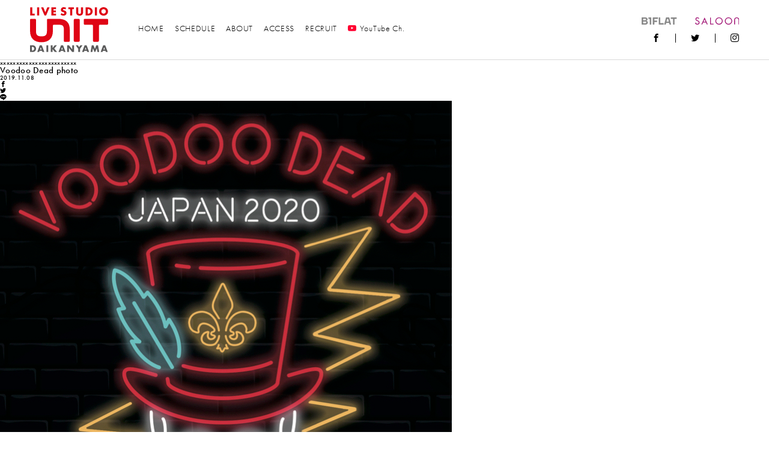

--- FILE ---
content_type: text/html; charset=UTF-8
request_url: https://www.unit-tokyo.com/schedule/2592/attachment/voodoo-dead-photo-2/
body_size: 31189
content:
<!doctype html>
<html>
    <head>
        <meta charset="utf-8">
        <meta http-equiv="X-UA-Compatible" content="IE=edge">
        <meta name="viewport" content="width=device-width,initial-scale=1">
        
        	<style>img:is([sizes="auto" i], [sizes^="auto," i]) { contain-intrinsic-size: 3000px 1500px }</style>
	
		<!-- All in One SEO 4.8.5 - aioseo.com -->
		<title>Voodoo Dead photo | UNIT</title>
	<meta name="robots" content="max-image-preview:large" />
	<meta name="author" content="unit-staff"/>
	<link rel="canonical" href="https://www.unit-tokyo.com/schedule/2592/attachment/voodoo-dead-photo-2/" />
	<meta name="generator" content="All in One SEO (AIOSEO) 4.8.5" />
		<meta property="og:locale" content="ja_JP" />
		<meta property="og:site_name" content="UNIT" />
		<meta property="og:type" content="article" />
		<meta property="og:title" content="Voodoo Dead photo | UNIT" />
		<meta property="og:url" content="https://www.unit-tokyo.com/schedule/2592/attachment/voodoo-dead-photo-2/" />
		<meta property="og:image" content="https://www.unit-tokyo.com/wp/wp-content/uploads/2018/12/ogp.jpg" />
		<meta property="og:image:secure_url" content="https://www.unit-tokyo.com/wp/wp-content/uploads/2018/12/ogp.jpg" />
		<meta property="og:image:width" content="1200" />
		<meta property="og:image:height" content="630" />
		<meta property="article:published_time" content="2019-11-08T10:30:10+00:00" />
		<meta property="article:modified_time" content="2019-11-08T10:30:10+00:00" />
		<meta name="twitter:card" content="summary" />
		<meta name="twitter:title" content="Voodoo Dead photo | UNIT" />
		<meta name="twitter:image" content="https://www.unit-tokyo.com/wp/wp-content/uploads/2018/12/ogp.jpg" />
		<script type="application/ld+json" class="aioseo-schema">
			{"@context":"https:\/\/schema.org","@graph":[{"@type":"BreadcrumbList","@id":"https:\/\/www.unit-tokyo.com\/schedule\/2592\/attachment\/voodoo-dead-photo-2\/#breadcrumblist","itemListElement":[{"@type":"ListItem","@id":"https:\/\/www.unit-tokyo.com#listItem","position":1,"name":"\u30db\u30fc\u30e0","item":"https:\/\/www.unit-tokyo.com","nextItem":{"@type":"ListItem","@id":"https:\/\/www.unit-tokyo.com\/schedule\/2592\/attachment\/voodoo-dead-photo-2\/#listItem","name":"Voodoo Dead photo"}},{"@type":"ListItem","@id":"https:\/\/www.unit-tokyo.com\/schedule\/2592\/attachment\/voodoo-dead-photo-2\/#listItem","position":2,"name":"Voodoo Dead photo","previousItem":{"@type":"ListItem","@id":"https:\/\/www.unit-tokyo.com#listItem","name":"\u30db\u30fc\u30e0"}}]},{"@type":"ItemPage","@id":"https:\/\/www.unit-tokyo.com\/schedule\/2592\/attachment\/voodoo-dead-photo-2\/#itempage","url":"https:\/\/www.unit-tokyo.com\/schedule\/2592\/attachment\/voodoo-dead-photo-2\/","name":"Voodoo Dead photo | UNIT","inLanguage":"ja","isPartOf":{"@id":"https:\/\/www.unit-tokyo.com\/#website"},"breadcrumb":{"@id":"https:\/\/www.unit-tokyo.com\/schedule\/2592\/attachment\/voodoo-dead-photo-2\/#breadcrumblist"},"author":{"@id":"https:\/\/www.unit-tokyo.com\/author\/unit-staff\/#author"},"creator":{"@id":"https:\/\/www.unit-tokyo.com\/author\/unit-staff\/#author"},"datePublished":"2019-11-08T19:30:10+09:00","dateModified":"2019-11-08T19:30:10+09:00"},{"@type":"Organization","@id":"https:\/\/www.unit-tokyo.com\/#organization","name":"UNIT","url":"https:\/\/www.unit-tokyo.com\/"},{"@type":"Person","@id":"https:\/\/www.unit-tokyo.com\/author\/unit-staff\/#author","url":"https:\/\/www.unit-tokyo.com\/author\/unit-staff\/","name":"unit-staff","image":{"@type":"ImageObject","@id":"https:\/\/www.unit-tokyo.com\/schedule\/2592\/attachment\/voodoo-dead-photo-2\/#authorImage","url":"https:\/\/secure.gravatar.com\/avatar\/8b6abb691e1aefb35b02c9970bc205b0e0972510bdc915790dd144e5a4fbfb39?s=96&d=mm&r=g","width":96,"height":96,"caption":"unit-staff"}},{"@type":"WebSite","@id":"https:\/\/www.unit-tokyo.com\/#website","url":"https:\/\/www.unit-tokyo.com\/","name":"UNIT","inLanguage":"ja","publisher":{"@id":"https:\/\/www.unit-tokyo.com\/#organization"}}]}
		</script>
		<!-- All in One SEO -->

<link rel="alternate" type="application/rss+xml" title="UNIT &raquo; Voodoo Dead photo のコメントのフィード" href="https://www.unit-tokyo.com/schedule/2592/attachment/voodoo-dead-photo-2/feed/" />
<link rel='stylesheet' id='wp-block-library-css' href='https://www.unit-tokyo.com/wp/wp-includes/css/dist/block-library/style.min.css?ver=6.8.3' type='text/css' media='all' />
<style id='classic-theme-styles-inline-css' type='text/css'>
/*! This file is auto-generated */
.wp-block-button__link{color:#fff;background-color:#32373c;border-radius:9999px;box-shadow:none;text-decoration:none;padding:calc(.667em + 2px) calc(1.333em + 2px);font-size:1.125em}.wp-block-file__button{background:#32373c;color:#fff;text-decoration:none}
</style>
<style id='global-styles-inline-css' type='text/css'>
:root{--wp--preset--aspect-ratio--square: 1;--wp--preset--aspect-ratio--4-3: 4/3;--wp--preset--aspect-ratio--3-4: 3/4;--wp--preset--aspect-ratio--3-2: 3/2;--wp--preset--aspect-ratio--2-3: 2/3;--wp--preset--aspect-ratio--16-9: 16/9;--wp--preset--aspect-ratio--9-16: 9/16;--wp--preset--color--black: #000000;--wp--preset--color--cyan-bluish-gray: #abb8c3;--wp--preset--color--white: #ffffff;--wp--preset--color--pale-pink: #f78da7;--wp--preset--color--vivid-red: #cf2e2e;--wp--preset--color--luminous-vivid-orange: #ff6900;--wp--preset--color--luminous-vivid-amber: #fcb900;--wp--preset--color--light-green-cyan: #7bdcb5;--wp--preset--color--vivid-green-cyan: #00d084;--wp--preset--color--pale-cyan-blue: #8ed1fc;--wp--preset--color--vivid-cyan-blue: #0693e3;--wp--preset--color--vivid-purple: #9b51e0;--wp--preset--gradient--vivid-cyan-blue-to-vivid-purple: linear-gradient(135deg,rgba(6,147,227,1) 0%,rgb(155,81,224) 100%);--wp--preset--gradient--light-green-cyan-to-vivid-green-cyan: linear-gradient(135deg,rgb(122,220,180) 0%,rgb(0,208,130) 100%);--wp--preset--gradient--luminous-vivid-amber-to-luminous-vivid-orange: linear-gradient(135deg,rgba(252,185,0,1) 0%,rgba(255,105,0,1) 100%);--wp--preset--gradient--luminous-vivid-orange-to-vivid-red: linear-gradient(135deg,rgba(255,105,0,1) 0%,rgb(207,46,46) 100%);--wp--preset--gradient--very-light-gray-to-cyan-bluish-gray: linear-gradient(135deg,rgb(238,238,238) 0%,rgb(169,184,195) 100%);--wp--preset--gradient--cool-to-warm-spectrum: linear-gradient(135deg,rgb(74,234,220) 0%,rgb(151,120,209) 20%,rgb(207,42,186) 40%,rgb(238,44,130) 60%,rgb(251,105,98) 80%,rgb(254,248,76) 100%);--wp--preset--gradient--blush-light-purple: linear-gradient(135deg,rgb(255,206,236) 0%,rgb(152,150,240) 100%);--wp--preset--gradient--blush-bordeaux: linear-gradient(135deg,rgb(254,205,165) 0%,rgb(254,45,45) 50%,rgb(107,0,62) 100%);--wp--preset--gradient--luminous-dusk: linear-gradient(135deg,rgb(255,203,112) 0%,rgb(199,81,192) 50%,rgb(65,88,208) 100%);--wp--preset--gradient--pale-ocean: linear-gradient(135deg,rgb(255,245,203) 0%,rgb(182,227,212) 50%,rgb(51,167,181) 100%);--wp--preset--gradient--electric-grass: linear-gradient(135deg,rgb(202,248,128) 0%,rgb(113,206,126) 100%);--wp--preset--gradient--midnight: linear-gradient(135deg,rgb(2,3,129) 0%,rgb(40,116,252) 100%);--wp--preset--font-size--small: 13px;--wp--preset--font-size--medium: 20px;--wp--preset--font-size--large: 36px;--wp--preset--font-size--x-large: 42px;--wp--preset--spacing--20: 0.44rem;--wp--preset--spacing--30: 0.67rem;--wp--preset--spacing--40: 1rem;--wp--preset--spacing--50: 1.5rem;--wp--preset--spacing--60: 2.25rem;--wp--preset--spacing--70: 3.38rem;--wp--preset--spacing--80: 5.06rem;--wp--preset--shadow--natural: 6px 6px 9px rgba(0, 0, 0, 0.2);--wp--preset--shadow--deep: 12px 12px 50px rgba(0, 0, 0, 0.4);--wp--preset--shadow--sharp: 6px 6px 0px rgba(0, 0, 0, 0.2);--wp--preset--shadow--outlined: 6px 6px 0px -3px rgba(255, 255, 255, 1), 6px 6px rgba(0, 0, 0, 1);--wp--preset--shadow--crisp: 6px 6px 0px rgba(0, 0, 0, 1);}:where(.is-layout-flex){gap: 0.5em;}:where(.is-layout-grid){gap: 0.5em;}body .is-layout-flex{display: flex;}.is-layout-flex{flex-wrap: wrap;align-items: center;}.is-layout-flex > :is(*, div){margin: 0;}body .is-layout-grid{display: grid;}.is-layout-grid > :is(*, div){margin: 0;}:where(.wp-block-columns.is-layout-flex){gap: 2em;}:where(.wp-block-columns.is-layout-grid){gap: 2em;}:where(.wp-block-post-template.is-layout-flex){gap: 1.25em;}:where(.wp-block-post-template.is-layout-grid){gap: 1.25em;}.has-black-color{color: var(--wp--preset--color--black) !important;}.has-cyan-bluish-gray-color{color: var(--wp--preset--color--cyan-bluish-gray) !important;}.has-white-color{color: var(--wp--preset--color--white) !important;}.has-pale-pink-color{color: var(--wp--preset--color--pale-pink) !important;}.has-vivid-red-color{color: var(--wp--preset--color--vivid-red) !important;}.has-luminous-vivid-orange-color{color: var(--wp--preset--color--luminous-vivid-orange) !important;}.has-luminous-vivid-amber-color{color: var(--wp--preset--color--luminous-vivid-amber) !important;}.has-light-green-cyan-color{color: var(--wp--preset--color--light-green-cyan) !important;}.has-vivid-green-cyan-color{color: var(--wp--preset--color--vivid-green-cyan) !important;}.has-pale-cyan-blue-color{color: var(--wp--preset--color--pale-cyan-blue) !important;}.has-vivid-cyan-blue-color{color: var(--wp--preset--color--vivid-cyan-blue) !important;}.has-vivid-purple-color{color: var(--wp--preset--color--vivid-purple) !important;}.has-black-background-color{background-color: var(--wp--preset--color--black) !important;}.has-cyan-bluish-gray-background-color{background-color: var(--wp--preset--color--cyan-bluish-gray) !important;}.has-white-background-color{background-color: var(--wp--preset--color--white) !important;}.has-pale-pink-background-color{background-color: var(--wp--preset--color--pale-pink) !important;}.has-vivid-red-background-color{background-color: var(--wp--preset--color--vivid-red) !important;}.has-luminous-vivid-orange-background-color{background-color: var(--wp--preset--color--luminous-vivid-orange) !important;}.has-luminous-vivid-amber-background-color{background-color: var(--wp--preset--color--luminous-vivid-amber) !important;}.has-light-green-cyan-background-color{background-color: var(--wp--preset--color--light-green-cyan) !important;}.has-vivid-green-cyan-background-color{background-color: var(--wp--preset--color--vivid-green-cyan) !important;}.has-pale-cyan-blue-background-color{background-color: var(--wp--preset--color--pale-cyan-blue) !important;}.has-vivid-cyan-blue-background-color{background-color: var(--wp--preset--color--vivid-cyan-blue) !important;}.has-vivid-purple-background-color{background-color: var(--wp--preset--color--vivid-purple) !important;}.has-black-border-color{border-color: var(--wp--preset--color--black) !important;}.has-cyan-bluish-gray-border-color{border-color: var(--wp--preset--color--cyan-bluish-gray) !important;}.has-white-border-color{border-color: var(--wp--preset--color--white) !important;}.has-pale-pink-border-color{border-color: var(--wp--preset--color--pale-pink) !important;}.has-vivid-red-border-color{border-color: var(--wp--preset--color--vivid-red) !important;}.has-luminous-vivid-orange-border-color{border-color: var(--wp--preset--color--luminous-vivid-orange) !important;}.has-luminous-vivid-amber-border-color{border-color: var(--wp--preset--color--luminous-vivid-amber) !important;}.has-light-green-cyan-border-color{border-color: var(--wp--preset--color--light-green-cyan) !important;}.has-vivid-green-cyan-border-color{border-color: var(--wp--preset--color--vivid-green-cyan) !important;}.has-pale-cyan-blue-border-color{border-color: var(--wp--preset--color--pale-cyan-blue) !important;}.has-vivid-cyan-blue-border-color{border-color: var(--wp--preset--color--vivid-cyan-blue) !important;}.has-vivid-purple-border-color{border-color: var(--wp--preset--color--vivid-purple) !important;}.has-vivid-cyan-blue-to-vivid-purple-gradient-background{background: var(--wp--preset--gradient--vivid-cyan-blue-to-vivid-purple) !important;}.has-light-green-cyan-to-vivid-green-cyan-gradient-background{background: var(--wp--preset--gradient--light-green-cyan-to-vivid-green-cyan) !important;}.has-luminous-vivid-amber-to-luminous-vivid-orange-gradient-background{background: var(--wp--preset--gradient--luminous-vivid-amber-to-luminous-vivid-orange) !important;}.has-luminous-vivid-orange-to-vivid-red-gradient-background{background: var(--wp--preset--gradient--luminous-vivid-orange-to-vivid-red) !important;}.has-very-light-gray-to-cyan-bluish-gray-gradient-background{background: var(--wp--preset--gradient--very-light-gray-to-cyan-bluish-gray) !important;}.has-cool-to-warm-spectrum-gradient-background{background: var(--wp--preset--gradient--cool-to-warm-spectrum) !important;}.has-blush-light-purple-gradient-background{background: var(--wp--preset--gradient--blush-light-purple) !important;}.has-blush-bordeaux-gradient-background{background: var(--wp--preset--gradient--blush-bordeaux) !important;}.has-luminous-dusk-gradient-background{background: var(--wp--preset--gradient--luminous-dusk) !important;}.has-pale-ocean-gradient-background{background: var(--wp--preset--gradient--pale-ocean) !important;}.has-electric-grass-gradient-background{background: var(--wp--preset--gradient--electric-grass) !important;}.has-midnight-gradient-background{background: var(--wp--preset--gradient--midnight) !important;}.has-small-font-size{font-size: var(--wp--preset--font-size--small) !important;}.has-medium-font-size{font-size: var(--wp--preset--font-size--medium) !important;}.has-large-font-size{font-size: var(--wp--preset--font-size--large) !important;}.has-x-large-font-size{font-size: var(--wp--preset--font-size--x-large) !important;}
:where(.wp-block-post-template.is-layout-flex){gap: 1.25em;}:where(.wp-block-post-template.is-layout-grid){gap: 1.25em;}
:where(.wp-block-columns.is-layout-flex){gap: 2em;}:where(.wp-block-columns.is-layout-grid){gap: 2em;}
:root :where(.wp-block-pullquote){font-size: 1.5em;line-height: 1.6;}
</style>
<link rel='stylesheet' id='arve-css' href='https://www.unit-tokyo.com/wp/wp-content/plugins/advanced-responsive-video-embedder/build/main.css?ver=10.6.14' type='text/css' media='all' />
<link rel="https://api.w.org/" href="https://www.unit-tokyo.com/wp-json/" /><link rel="alternate" title="JSON" type="application/json" href="https://www.unit-tokyo.com/wp-json/wp/v2/media/2595" /><link rel="alternate" title="oEmbed (JSON)" type="application/json+oembed" href="https://www.unit-tokyo.com/wp-json/oembed/1.0/embed?url=https%3A%2F%2Fwww.unit-tokyo.com%2Fschedule%2F2592%2Fattachment%2Fvoodoo-dead-photo-2%2F" />
<link rel="alternate" title="oEmbed (XML)" type="text/xml+oembed" href="https://www.unit-tokyo.com/wp-json/oembed/1.0/embed?url=https%3A%2F%2Fwww.unit-tokyo.com%2Fschedule%2F2592%2Fattachment%2Fvoodoo-dead-photo-2%2F&#038;format=xml" />
<meta name="tec-api-version" content="v1"><meta name="tec-api-origin" content="https://www.unit-tokyo.com"><link rel="alternate" href="https://www.unit-tokyo.com/wp-json/tribe/events/v1/" />
        <link rel="stylesheet" href="https://use.typekit.net/ufq2gck.css">
        <link rel="stylesheet" href="https://www.unit-tokyo.com/wp/wp-content/themes/unit-tokyo/assets/css/style.css?0006">
        <link rel="shortcut icon" href="https://www.unit-tokyo.com/wp/wp-content/themes/unit-tokyo/assets/images/common/favicon.ico" />
        <link rel="apple-touch-icon" href="https://www.unit-tokyo.com/wp/wp-content/themes/unit-tokyo/assets/images/common/apple-touch-icon.png" />

        <script async src="https://www.googletagmanager.com/gtag/js?id=UA-1696928-1"></script>
        <script>
            window.dataLayer = window.dataLayer || [];
            function gtag(){dataLayer.push(arguments);}
            gtag('js', new Date());

            gtag('config', 'UA-1696928-1');
        </script>
    </head>
    <body>
        <!------------------------- HEADER --------------------------->
        <header class="l-header">
            <div class="l-header__logo">
                <a href="https://www.unit-tokyo.com">
                    <img src="https://www.unit-tokyo.com/wp/wp-content/themes/unit-tokyo/assets/images/common/logo-live-studio.svg" alt="UNIT" />
                </a>
            </div>
            <nav class="l-gnav">
                <ul class="l-gnav__menu"><!-- is-current -->
                    <li class="l-gnav__menu-item "><a href="https://www.unit-tokyo.com">HOME</a></li>
                    <li class="l-gnav__menu-item"><a href="https://www.unit-tokyo.com/schedule/">SCHEDULE</a></li>
                    <!-- <li class="l-gnav__menu-item"><a href="https://www.unit-tokyo.com/web-magazine/okadada/">WEB MAGAZINE</a></li> -->
                    <li class="l-gnav__menu-item"><a href="https://www.unit-tokyo.com/about/">ABOUT</a></li>
                    <li class="l-gnav__menu-item"><a href="https://www.unit-tokyo.com/access/">ACCESS</a></li>
                    <!-- <li class="l-gnav__menu-item"><a href="https://www.unit-tokyo.com/contact/">CONTACT</a></li> -->
                    <li class="l-gnav__menu-item"><a href="https://www.unit-tokyo.com/recruit/">RECRUIT</a></li>
                     <li class="l-gnav__menu-item"><a href="https://www.youtube.com/channel/UCSoE9vhXFg11Gjw0waTW-KQ?view_as=subscriber" target="_blank"><span class="c-icon-youtube"></span>YouTube Ch.<!--span class="l-gnav__menu-item-balloon">配信スタート</span--></a></li>
                      <!-- <li class="l-gnav__menu-item"><a href="https://readyfor.jp/projects/unit" target="_blank">CROWDFUNDING<span class="l-gnav__menu-item-balloon">ご支援はこちら</span></a></li> -->
                </ul>
            </nav>
            <div class="l-header__sub">
                <ul class="l-header__sub-logo">
                    <li class="l-header__sub-logo-item"><a href="https://b1flat.com/" target="_blank"><img src="https://www.unit-tokyo.com/wp/wp-content/themes/unit-tokyo/assets/images/common/logo-b1flat.svg" alt="UNICE"></a></li>
                    <li class="l-header__sub-logo-item"><a href="https://saloon-tokyo.com/" target="_blank"><img src="https://www.unit-tokyo.com/wp/wp-content/themes/unit-tokyo/assets/images/common/logo-saloon.svg" alt="SALOON"></a></li>
                </ul>
                <ul class="l-header__sns">
                    <li class="l-header__sns-item"><a class="c-icon-facebook" href="https://www.facebook.com/unittokyo" target="_blank"></a></li>
                    <li class="l-header__sns-item"><a class="c-icon-twitter" href="https://twitter.com/UNIT_daikanyama" target="_blank"></a></li>
                    <li class="l-header__sns-item"><a class="c-icon-instagram" href="https://www.instagram.com/unit_tokyo/" target="_blank"></a></li>
                    <!--li class="l-header__sns-item"><a class="c-icon-search" href="#" target="_blank"></a></li-->
                </ul>
            </div>
            <div class="l-header__ch">
            <a href="https://www.youtube.com/channel/UCSoE9vhXFg11Gjw0waTW-KQ?view_as=subscriber" target="_blank"><span class="c-icon-youtube"></span>OFFICIAL Ch.<span class="l-header__ch-balloon">配信スタート</span></a>
        </div>
            <div class="l-header__bg"></div>
        </header>
        <!------------------------- /HEADER --------------------------->
        <!------------------------- GNAV --------------------------->
        <div class="l-gnav-toggle js-gnavi-toggle">
            <div class="l-gnav-toggle__inner">
                <span class="l-gnav-toggle__bar l-gnav-toggle__bar--first"></span>
                <span class="l-gnav-toggle__bar l-gnav-toggle__bar--second"></span>
                <span class="l-gnav-toggle__bar l-gnav-toggle__bar--third"></span>
            </div>
        </div>
        <nav class="l-gnav-sp">
            <div class="l-gnav-sp__wrapper">
                <div class="l-gnav-sp__body">
                    <ul class="l-gnav-sp__menu">
                        <li class="l-gnav-sp__menu-item"><a href="https://www.unit-tokyo.com">HOME</a></li>
                        <li class="l-gnav-sp__menu-item"><a href="https://www.unit-tokyo.com/schedule">SCHEDULE</a></li>
                        <!-- <li class="l-gnav-sp__menu-item"><a href="https://www.unit-tokyo.com/web-magazine/okadada/">WEB MAGAZINE</a></li> -->
                        <li class="l-gnav-sp__menu-item"><a href="https://www.unit-tokyo.com/about/">ABOUT</a></li>
                        <li class="l-gnav-sp__menu-item"><a href="https://www.unit-tokyo.com/access/">ACCESS</a></li>
                         <li class="l-gnav-sp__menu-item"><a href="https://www.unit-tokyo.com/contact/">CONTACT</a></li>
                         <li class="l-gnav-sp__menu-item"><a href="https://www.youtube.com/channel/UCSoE9vhXFg11Gjw0waTW-KQ?view_as=subscriber" target="_blank">YouTube Ch.</a></li>
                         <!-- <li class="l-gnav-sp__menu-item"><a href="https://readyfor.jp/projects/unit" target="_blank">CROWDFUNDING</a></li> -->
                    <li class="l-gnav-sp__menu-item"><a href="https://www.unit-tokyo.com/recruit/">RECRUIT</a></li>
                    </ul>
                    <ul class="l-gnav-sp__sns">
                        <li class="l-gnav-sp__sns-item"><a class="c-icon-facebook" href="https://www.facebook.com/unittokyo" target="_blank"></a></li>
                        <li class="l-gnav-sp__sns-item"><a class="c-icon-twitter" href="https://twitter.com/UNIT_daikanyama" target="_blank"></a></li>
                        <li class="l-gnav-sp__sns-item"><a class="c-icon-instagram" href="https://www.instagram.com/unit_tokyo/" target="_blank"></a></li>
                        <li class="l-gnav-sp__sns-item"><a class="c-icon-youtube" href="https://www.youtube.com/channel/UCSoE9vhXFg11Gjw0waTW-KQ?view_as=subscriber" target="_blank"></a></li>
                    </ul>
                    <ul class="l-gnav-sp__logo">
                        <li class="l-gnav-sp__logo-item"><a href="https://b1flat.com/" target="_blank"><img src="https://www.unit-tokyo.com/wp/wp-content/themes/unit-tokyo/assets/images/common/logo-b1flat.svg" alt="UNICE"></a></li>
                        <li class="l-gnav-sp__logo-item"><a href="https://saloon-tokyo.com/" target="_blank"><img src="https://www.unit-tokyo.com/wp/wp-content/themes/unit-tokyo/assets/images/common/logo-saloon.svg" alt="SALOON"></a></li>
                    </ul>
                </div>
            </div>
        </nav>
        <!------------------------- /GNAV --------------------------->

        <!-- .l-wrapper -->
        <div class="l-wrapper">
            <!------------------------- MAIN --------------------------->
            <main class="l-main is-home">
                <!-- #content -->
xxxxxxxxxxxxxxxxxxxxxxxx
<div class="news">
    <div class="news_box">
                <article>

            
            <h2>Voodoo Dead photo</h2>
            <div class="cat_box">
                <p class="cat"></p>
                <p class="day">2019.11.08</p>
            </div>
            <li>
    <a class="c-icon-facebook" href="//www.facebook.com/sharer.php?src=bm&u=https://www.unit-tokyo.com/schedule/2592/attachment/voodoo-dead-photo-2/&t=Voodoo Dead photo" title="Facebookでシェア" onclick="javascript:window.open(this.href, '_blank', 'menubar=no,toolbar=no,resizable=yes,scrollbars=yes,height=800,width=600');return false;"></a>
</li>
<li>
    <a class="c-icon-twitter" href="//twitter.com/share?text=Voodoo Dead photo&url=https://www.unit-tokyo.com/schedule/2592/attachment/voodoo-dead-photo-2/&via=UNIT_daikanyama" title="Twitterでシェア" onclick="javascript:window.open(this.href, '_blank', 'menubar=no,toolbar=no,resizable=yes,scrollbars=yes,height=400,width=600');return false;"></a>
</li>
<li>
    <a class="c-icon-line" href="//line.me/R/msg/text/?Voodoo Dead photo%0Ahttps://www.unit-tokyo.com/schedule/2592/attachment/voodoo-dead-photo-2/" target="_blank" title="LINEに送る"></a>
</li>
            <div class="text_box"><p class="attachment"><a href='https://www.unit-tokyo.com/wp/wp-content/uploads/2019/11/Voodoo-Dead-photo-1.jpeg'><img fetchpriority="high" decoding="async" width="752" height="785" src="https://www.unit-tokyo.com/wp/wp-content/uploads/2019/11/Voodoo-Dead-photo-1.jpeg" class="attachment-medium size-medium" alt="" /></a></p>
</div>
        </article>
        
        <div class="nav">

        </div>
    </div><!-- news_box -->
    <div class="side_menu">
        <ul>
            <li><a href="https://www.unit-tokyo.com/news/information">INFORMATION</a></li>
            <li><a href="https://www.unit-tokyo.com/news/event">EVENT</a></li>
            <li><a href="https://www.unit-tokyo.com/recruit">RECRUIT</a></li>
        </ul>
    </div><!-- side_menu -->
</div><!-- news -->
<!--/ #content -->
</main>
<!------------------------- /MAIN --------------------------->
<!------------------------- FOOTER --------------------------->
<footer class="l-footer">
    <ul class="l-footer__sponsor">
        <li class="l-footer__sponsor-item"><a href="https://www.pioneerdj.com/" target="_blank"><img src="https://www.unit-tokyo.com/wp/wp-content/themes/unit-tokyo/assets/images/sponsor/pioneer-dj.jpg" alt="pioneer DJ"></a></li>
        <li class="l-footer__sponsor-item"><a href="https://www.audio-technica.co.jp/" target="_blank"><img src="https://www.unit-tokyo.com/wp/wp-content/themes/unit-tokyo/assets/images/sponsor/audio-technica.jpg" alt="Audio Technica"></a></li>
        <li class="l-footer__sponsor-item"><a href="http://www.neo-w.com/" target="_blank"><img src="https://www.unit-tokyo.com/wp/wp-content/themes/unit-tokyo/assets/images/sponsor/oyaide.jpg" alt="オヤイデ電気"></a></li>
        <li class="l-footer__sponsor-item"><a href="https://stussy.jp/" target="_blank"><img src="https://www.unit-tokyo.com/wp/wp-content/themes/unit-tokyo/assets/images/sponsor/stussy.jpg" alt="STUSSY"></a></li>
        <li class="l-footer__sponsor-item"><a href="https://tendaysgames.shop" target="_blank"><img src="https://www.unit-tokyo.com/wp/wp-content/themes/unit-tokyo/assets/images/sponsor/tendaysgames.jpg" alt="テンデイズゲームズ"></a></li>
    </ul>
    <div class="l-footer__body">
        <div class="l-footer__body-box">
            <div class="l-footer__logo"><img src="https://www.unit-tokyo.com/wp/wp-content/themes/unit-tokyo/assets/images/common/logo-black.svg" alt="UNIT" /></div>
            <p class="l-footer__address">東京都渋谷区恵比寿西1-34-17 ザ・ハウスビル</p>
            <p class="l-footer__address-en">Za House BLD, B1F 1-34-17, Ebisu-Nishi,<br>
                Shibuya-Ku, Tokyo 150-0021 Japan</p>
        </div>
        <p class="l-footer__tel">TEL: 03-5459-8630<br>
            FAX: 03-3464-1013</p>
        <ul class="l-footer__nav">
            <li class="l-footer__nav-item"><a href="https://www.unit-tokyo.com/contact/">CONTACT</a></li>
            <li class="l-footer__nav-item"><a href="https://www.unit-tokyo.com/recruit/">RECRUIT</a></li>
        </ul>

        <ul class="l-footer__sns">
            <li class="l-footer__sns-item"><a href="https://www.facebook.com/unittokyo" target="_blank" class="c-icon-facebook"></a></li>
            <li class="l-footer__sns-item"><a href="https://twitter.com/UNIT_daikanyama" target="_blank" class="c-icon-twitter"></a></li>
            <li class="l-footer__sns-item"><a href="https://www.instagram.com/unit_tokyo/" target="_blank" class="c-icon-instagram"></a></li>
            <li class="l-footer__sns-item"><a href="https://www.youtube.com/channel/UCSoE9vhXFg11Gjw0waTW-KQ?view_as=subscriber" target="_blank" class="c-icon-youtube"></a></li>
        </ul>

        <ul class="l-footer__sub-logo">
            <li class="l-footer__sub-logo-item"><a href="https://b1flat.com/" target="_blank"><img src="https://www.unit-tokyo.com/wp/wp-content/themes/unit-tokyo/assets/images/common/logo-b1flat-black.svg" alt="UNINE"></a></li>
            <li class="l-footer__sub-logo-item"><a href="https://saloon-tokyo.com/" target="_blank"><img src="https://www.unit-tokyo.com/wp/wp-content/themes/unit-tokyo/assets/images/common/logo-saloon-black.svg" alt="SALOON"></a></li>
            <li class="l-footer__sub-logo-item l-footer__sub-logo-item--type2"><a href="https://type2.work/" target="_blank"><img src="https://www.unit-tokyo.com/wp/wp-content/themes/unit-tokyo/assets/images/common/logo-type2.svg" alt="TYPE2"></a></li>
        </ul>
    </div>
    <address class="l-footer__copyright">©︎ TYPE2,LTD.</address>
</footer>
<!------------------------- /FOOTER --------------------------->
</div>
<!-- /.l-wrapper -->
<script type="speculationrules">
{"prefetch":[{"source":"document","where":{"and":[{"href_matches":"\/*"},{"not":{"href_matches":["\/wp\/wp-*.php","\/wp\/wp-admin\/*","\/wp\/wp-content\/uploads\/*","\/wp\/wp-content\/*","\/wp\/wp-content\/plugins\/*","\/wp\/wp-content\/themes\/unit-tokyo\/*","\/*\\?(.+)"]}},{"not":{"selector_matches":"a[rel~=\"nofollow\"]"}},{"not":{"selector_matches":".no-prefetch, .no-prefetch a"}}]},"eagerness":"conservative"}]}
</script>
		<script>
		( function ( body ) {
			'use strict';
			body.className = body.className.replace( /\btribe-no-js\b/, 'tribe-js' );
		} )( document.body );
		</script>
		<script> /* <![CDATA[ */var tribe_l10n_datatables = {"aria":{"sort_ascending":": activate to sort column ascending","sort_descending":": activate to sort column descending"},"length_menu":"Show _MENU_ entries","empty_table":"No data available in table","info":"Showing _START_ to _END_ of _TOTAL_ entries","info_empty":"Showing 0 to 0 of 0 entries","info_filtered":"(filtered from _MAX_ total entries)","zero_records":"No matching records found","search":"Search:","all_selected_text":"All items on this page were selected. ","select_all_link":"Select all pages","clear_selection":"Clear Selection.","pagination":{"all":"All","next":"Next","previous":"Previous"},"select":{"rows":{"0":"","_":": Selected %d rows","1":": Selected 1 row"}},"datepicker":{"dayNames":["\u65e5\u66dc\u65e5","\u6708\u66dc\u65e5","\u706b\u66dc\u65e5","\u6c34\u66dc\u65e5","\u6728\u66dc\u65e5","\u91d1\u66dc\u65e5","\u571f\u66dc\u65e5"],"dayNamesShort":["\u65e5","\u6708","\u706b","\u6c34","\u6728","\u91d1","\u571f"],"dayNamesMin":["\u65e5","\u6708","\u706b","\u6c34","\u6728","\u91d1","\u571f"],"monthNames":["1\u6708","2\u6708","3\u6708","4\u6708","5\u6708","6\u6708","7\u6708","8\u6708","9\u6708","10\u6708","11\u6708","12\u6708"],"monthNamesShort":["1\u6708","2\u6708","3\u6708","4\u6708","5\u6708","6\u6708","7\u6708","8\u6708","9\u6708","10\u6708","11\u6708","12\u6708"],"monthNamesMin":["1\u6708","2\u6708","3\u6708","4\u6708","5\u6708","6\u6708","7\u6708","8\u6708","9\u6708","10\u6708","11\u6708","12\u6708"],"nextText":"\u6b21","prevText":"\u524d","currentText":"\u4eca\u65e5","closeText":"\u5b8c\u4e86","today":"\u4eca\u65e5","clear":"\u30af\u30ea\u30a2"}};/* ]]> */ </script><script src="https://www.unit-tokyo.com/wp/wp-content/themes/unit-tokyo/assets/js/jquery-3.1.1.min.js"></script>
<script src="https://www.unit-tokyo.com/wp/wp-content/themes/unit-tokyo/assets/js/plugin.js"></script>
<script src="https://www.unit-tokyo.com/wp/wp-content/themes/unit-tokyo/assets/js/scripts.js?001"></script>
</body>
</html>

--- FILE ---
content_type: text/css
request_url: https://www.unit-tokyo.com/wp/wp-content/themes/unit-tokyo/assets/css/style.css?0006
body_size: 182419
content:
@charset "UTF-8";
/* =========================================================

Web Fonts

========================================================= */
@font-face {
  font-family: "Noto Sans Japanese";
  font-style: normal;
  font-weight: 400;
  src: local("NotoSansJP-Regular.otf"), url(//fonts.gstatic.com/ea/notosansjapanese/v6/NotoSansJP-Regular.woff2) format("woff2"), url(//fonts.gstatic.com/ea/notosansjapanese/v6/NotoSansJP-Regular.woff) format("woff"), url(//fonts.gstatic.com/ea/notosansjapanese/v6/NotoSansJP-Regular.otf) format("opentype");
}
@font-face {
  font-family: "Noto Sans Japanese";
  font-style: normal;
  font-weight: 700;
  src: url(//fonts.gstatic.com/ea/notosansjapanese/v6/NotoSansJP-Bold.woff2) format("woff2"), url(//fonts.gstatic.com/ea/notosansjapanese/v6/NotoSansJP-Bold.woff) format("woff"), url(//fonts.gstatic.com/ea/notosansjapanese/v6/NotoSansJP-Bold.otf) format("opentype");
}
/* =========================================================

Foundation

========================================================= */
/*$letter-spacing-l: 0.1em;
$letter-spacing-m: 0.05em;
$letter-spacing-s: 0.02em;
$letter-spacing-no: 0em;*/
/*! normalize.css v3.0.2 | MIT License | git.io/normalize */
/**
* 1. Set default font family to sans-serif.
* 2. Prevent iOS text size adjust after orientation change, without disabling
*    user zoom.
*/
html {
  font-family: sans-serif; /* 1 */
  -ms-text-size-adjust: 100%; /* 2 */
  -webkit-text-size-adjust: 100%; /* 2 */
}

/**
* Remove default margin.
*/
body {
  margin: 0;
}

/* HTML5 display definitions
========================================================================== */
/**
* Correct `block` display not defined for any HTML5 element in IE 8/9.
* Correct `block` display not defined for `details` or `summary` in IE 10/11
* and Firefox.
* Correct `block` display not defined for `main` in IE 11.
*/
article,
aside,
details,
figcaption,
figure,
footer,
header,
hgroup,
main,
menu,
nav,
section,
summary {
  display: block;
}

/**
* 1. Correct `inline-block` display not defined in IE 8/9.
* 2. Normalize vertical alignment of `progress` in Chrome, Firefox, and Opera.
*/
audio,
canvas,
progress,
video {
  display: inline-block; /* 1 */
  vertical-align: baseline; /* 2 */
}

/**
* Prevent modern browsers from displaying `audio` without controls.
* Remove excess height in iOS 5 devices.
*/
audio:not([controls]) {
  display: none;
  height: 0;
}

/**
* Address `[hidden]` styling not present in IE 8/9/10.
* Hide the `template` element in IE 8/9/11, Safari, and Firefox < 22.
*/
[hidden],
template {
  display: none;
}

/* Links
========================================================================== */
/**
* Remove the gray background color from active links in IE 10.
*/
a {
  background-color: transparent;
}

/**
* Improve readability when focused and also mouse hovered in all browsers.
*/
a:active,
a:hover {
  outline: 0;
}

/* Text-level semantics
========================================================================== */
/**
* Address styling not present in IE 8/9/10/11, Safari, and Chrome.
*/
abbr[title] {
  border-bottom: 1px dotted;
}

/**
* Address style set to `bolder` in Firefox 4+, Safari, and Chrome.
*/
b,
strong {
  font-weight: bold;
}

/**
* Address styling not present in Safari and Chrome.
*/
dfn {
  font-style: italic;
}

/**
* Address variable `h1` font-size and margin within `section` and `article`
* contexts in Firefox 4+, Safari, and Chrome.
*/
h1 {
  font-size: 2em;
  margin: 0.67em 0;
}

/**
* Address styling not present in IE 8/9.
*/
mark {
  background: #ff0;
  color: #000;
}

/**
* Address inconsistent and variable font size in all browsers.
*/
small {
  font-size: 80%;
}

/**
* Prevent `sub` and `sup` affecting `line-height` in all browsers.
*/
sub,
sup {
  font-size: 75%;
  line-height: 0;
  position: relative;
  vertical-align: baseline;
}

sup {
  top: -0.5em;
}

sub {
  bottom: -0.25em;
}

/* Embedded content
========================================================================== */
/**
* Remove border when inside `a` element in IE 8/9/10.
*/
img {
  border: 0;
}

/**
* Correct overflow not hidden in IE 9/10/11.
*/
svg:not(:root) {
  overflow: hidden;
}

/* Grouping content
========================================================================== */
/**
* Address margin not present in IE 8/9 and Safari.
*/
figure {
  margin: 0;
}

/**
* Address differences between Firefox and other browsers.
*/
hr {
  -webkit-box-sizing: content-box;
          box-sizing: content-box;
  height: 0;
}

/**
* Contain overflow in all browsers.
*/
pre {
  overflow: auto;
}

/**
* Address odd `em`-unit font size rendering in all browsers.
*/
code,
kbd,
pre,
samp {
  font-family: monospace, monospace;
  font-size: 1em;
}

/* Forms
========================================================================== */
/**
* Known limitation: by default, Chrome and Safari on OS X allow very limited
* styling of `select`, unless a `border` property is set.
*/
/**
* 1. Correct color not being inherited.
*    Known issue: affects color of disabled elements.
* 2. Correct font properties not being inherited.
* 3. Address margins set differently in Firefox 4+, Safari, and Chrome.
*/
button,
input,
optgroup,
select,
textarea {
  color: inherit; /* 1 */
  font: inherit; /* 2 */
  margin: 0; /* 3 */
}

/**
* Address `overflow` set to `hidden` in IE 8/9/10/11.
*/
button {
  overflow: visible;
}

/**
* Address inconsistent `text-transform` inheritance for `button` and `select`.
* All other form control elements do not inherit `text-transform` values.
* Correct `button` style inheritance in Firefox, IE 8/9/10/11, and Opera.
* Correct `select` style inheritance in Firefox.
*/
button,
select {
  text-transform: none;
}

/**
* 1. Avoid the WebKit bug in Android 4.0.* where (2) destroys native `audio`
*    and `video` controls.
* 2. Correct inability to style clickable `input` types in iOS.
* 3. Improve usability and consistency of cursor style between image-type
*    `input` and others.
*/
button,
html input[type=button],
input[type=reset],
input[type=submit] {
  -webkit-appearance: button; /* 2 */
  cursor: pointer; /* 3 */
}

/**
* Re-set default cursor for disabled elements.
*/
button[disabled],
html input[disabled] {
  cursor: default;
}

/**
* Remove inner padding and border in Firefox 4+.
*/
button::-moz-focus-inner,
input::-moz-focus-inner {
  border: 0;
  padding: 0;
}

/**
* Address Firefox 4+ setting `line-height` on `input` using `!important` in
* the UA stylesheet.
*/
input {
  line-height: normal;
}

/**
* It's recommended that you don't attempt to style these elements.
* Firefox's implementation doesn't respect box-sizing, padding, or width.
*
* 1. Address box sizing set to `content-box` in IE 8/9/10.
* 2. Remove excess padding in IE 8/9/10.
*/
input[type=checkbox],
input[type=radio] {
  -webkit-box-sizing: border-box;
          box-sizing: border-box; /* 1 */
  padding: 0; /* 2 */
}

/**
* Fix the cursor style for Chrome's increment/decrement buttons. For certain
* `font-size` values of the `input`, it causes the cursor style of the
* decrement button to change from `default` to `text`.
*/
input[type=number]::-webkit-inner-spin-button,
input[type=number]::-webkit-outer-spin-button {
  height: auto;
}

/**
* 1. Address `appearance` set to `searchfield` in Safari and Chrome.
* 2. Address `box-sizing` set to `border-box` in Safari and Chrome
*    (include `-moz` to future-proof).
*/
input[type=search] {
  -webkit-appearance: textfield; /* 1 */
  -webkit-box-sizing: content-box; /* 2 */
  box-sizing: content-box;
}

/**
* Remove inner padding and search cancel button in Safari and Chrome on OS X.
* Safari (but not Chrome) clips the cancel button when the search input has
* padding (and `textfield` appearance).
*/
input[type=search]::-webkit-search-cancel-button,
input[type=search]::-webkit-search-decoration {
  -webkit-appearance: none;
}

/**
* Define consistent border, margin, and padding.
*/
fieldset {
  border: 1px solid #c0c0c0;
  margin: 0 2px;
  padding: 0.35em 0.625em 0.75em;
}

/**
* 1. Correct `color` not being inherited in IE 8/9/10/11.
* 2. Remove padding so people aren't caught out if they zero out fieldsets.
*/
legend {
  border: 0; /* 1 */
  padding: 0; /* 2 */
}

/**
* Remove default vertical scrollbar in IE 8/9/10/11.
*/
textarea {
  overflow: auto;
}

/**
* Don't inherit the `font-weight` (applied by a rule above).
* NOTE: the default cannot safely be changed in Chrome and Safari on OS X.
*/
optgroup {
  font-weight: bold;
}

/* Tables
========================================================================== */
/**
* Remove most spacing between table cells.
*/
table {
  border-collapse: collapse;
  border-spacing: 0;
}

td,
th {
  padding: 0;
}

/******************************************************************************
* FONT
*******************************************************************************/
* {
  -o-box-sizing: border-box;
  -ms-box-sizing: border-box;
  -webkit-box-sizing: border-box;
          box-sizing: border-box;
  -moz-box-sizing: border-box;
}

footer,
header,
section {
  display: block;
}

dd,
dt,
li,
p,
pre,
td,
th {
  line-break: strict;
  word-break: break-strict;
}

dd,
div,
dl,
dt,
li,
ol,
p,
ul {
  margin: 0;
  padding: 0;
  list-style-type: none;
}

img {
  vertical-align: bottom;
}

input[type=text],
textarea {
  -webkit-appearance: none;
  border-radius: 0;
}

button:focus,
input:focus,
select:focus,
textarea:focus {
  outline: 0;
}

input:-webkit-autofill {
  -webkit-box-shadow: 0 0 0px 1000px #FFF inset;
}

figure {
  margin: 0px;
}

/******************************************************************************

* BASIC

*******************************************************************************/
html {
  font-size: 62.5%;
  overflow-y: visible;
}
html.is-gnav-open {
  overflow: hidden;
}
body {
  color: #000;
  font-weight: 400;
  -webkit-font-kerning: normal;
          font-kerning: normal;
  -webkit-font-feature-settings: "pkna" 1;
          font-feature-settings: "pkna" 1;
  -ms-font-feature-settings: normal;
  -webkit-font-smoothing: antialiased;
  -moz-osx-font-smoothing: grayscale;
  letter-spacing: 0.03em;
  background: #FFF;
  word-wrap: break-word;
  vertical-align: baseline;
  white-space: normal;
  margin: 0;
  padding: 0;
  border: 0;
  outline: 0;
  -webkit-box-sizing: border-box;
          box-sizing: border-box;
  font: 10px/1 "futura-pt", "Noto Sans Japanese", "ヒラギノ角ゴ ProN W3", "Hiragino Kaku Gothic ProN", "メイリオ", "Meiryo", "MS Pゴシック", "MS PGothic", Sans-Serif;
}
body.is-fixed {
  position: fixed;
  width: 100%;
  height: 100%;
  z-index: 1;
}

h1,
h2,
h3,
h4,
h5,
h6 {
  font-weight: 400;
  margin: 0;
}

a {
  color: #000;
  -webkit-transition: 0.3s cubic-bezier(0.645, 0.045, 0.355, 1);
  transition: 0.3s cubic-bezier(0.645, 0.045, 0.355, 1);
  /*
  &:link{
      color: $color-link;
      text-decoration: none;
  }
  &:visited{
      color: $color-link;
      text-decoration: none;
  }*/
}
a:hover {
  color: #666;
  text-decoration: none;
}
a:focus {
  text-decoration: none;
}

a,
a:focus,
a:active,
a:hover,
a:visited,
:focus,
:active,
:hover,
:visited {
  outline: none !important;
  text-decoration: none;
}

#scrollUp {
  display: none !important;
}

.is-animation-trigger {
  visibility: hidden;
}

.is-fadeIn {
  -webkit-animation-fill-mode: both;
          animation-fill-mode: both;
  -webkit-animation-duration: 1s;
          animation-duration: 1s;
  -webkit-animation-name: fadeIn;
          animation-name: fadeIn;
  visibility: visible !important;
}

@-webkit-keyframes fadeIn {
  0% {
    opacity: 0;
    -webkit-transform: translateY(10px);
            transform: translateY(10px);
  }
  100% {
    opacity: 1;
    -webkit-transform: translateY(0);
            transform: translateY(0);
  }
}

@keyframes fadeIn {
  0% {
    opacity: 0;
    -webkit-transform: translateY(10px);
            transform: translateY(10px);
  }
  100% {
    opacity: 1;
    -webkit-transform: translateY(0);
            transform: translateY(0);
  }
}
/* =========================================================
display
========================================================= */
.u-sp-block {
  display: none;
}
@media (max-width: 767px) {
  .u-sp-block {
    display: block;
  }
}

.u-pad-inline {
  display: none !important;
}
@media (max-width: 1023px) {
  .u-pad-inline {
    display: block !important;
  }
}

.u-pc-block {
  display: block;
}
@media (max-width: 767px) {
  .u-pc-block {
    display: none;
  }
}

.u-pad-inline {
  display: none !important;
}
@media (max-width: 1023px) {
  .u-pad-inline {
    display: inline !important;
  }
}

.u-sp-inline {
  display: none !important;
}
@media (max-width: 767px) {
  .u-sp-inline {
    display: inline !important;
  }
}

.u-pc-inline {
  display: inline !important;
}
@media (max-width: 767px) {
  .u-pc-inline {
    display: none !important;
  }
}

.u-sp-inlineblock {
  display: none;
}
@media (max-width: 767px) {
  .u-sp-inlineblock {
    display: inline-block;
  }
}

.u-pc-inlineblock {
  display: inline-block;
}
@media (max-width: 767px) {
  .u-pc-inlineblock {
    display: none;
  }
}

/* =========================================================

Layout

========================================================= */
.l-container {
  max-width: 960px;
  margin-right: auto;
  margin-left: auto;
  padding-left: 20px;
  padding-right: 20px;
}
@media (min-width: 768px) {
  .l-container {
    padding-left: 100px;
    padding-right: 100px;
  }
}
@media (min-width: 1024px) {
  .l-container {
    padding-left: 100px;
    padding-right: 100px;
  }
}
.l-container-fluid {
  width: 100%;
  margin-right: auto;
  margin-left: auto;
  padding-left: 20px;
  padding-right: 20px;
}
@media (min-width: 768px) {
  .l-container-fluid {
    padding-left: 100px;
    padding-right: 100px;
  }
}
@media (min-width: 1024px) {
  .l-container-fluid {
    padding-left: 100px;
    padding-right: 100px;
  }
}
.l-row {
  -webkit-box-sizing: border-box;
          box-sizing: border-box;
  display: -ms-flexbox;
  display: -webkit-box;
  display: flex;
  -ms-flex: 0 1 auto;
  -webkit-box-flex: 0;
  flex: 0 1 auto;
  -ms-flex-direction: row;
  -webkit-box-orient: horizontal;
  -webkit-box-direction: normal;
  flex-direction: row;
  -ms-flex-wrap: wrap;
  flex-wrap: wrap;
  margin-right: -15px;
  margin-left: -15px;
}

.l-row.l-gutter-0 {
  margin-right: 0;
  margin-left: 0;
}

.l-row.l-gutter-10 {
  margin-right: -5px;
  margin-left: -5px;
}

.l-row.l-gutter-16 {
  margin-right: -8px;
  margin-left: -8px;
}

.l-row.l-gutter-20 {
  margin-right: -10px;
  margin-left: -10px;
}

.l-row.l-gutter-30 {
  margin-right: -15px;
  margin-left: -15px;
}

.l-row.l-gutter-40 {
  margin-right: -20px;
  margin-left: -20px;
}

.l-row.l-gutter-50 {
  margin-right: -25px;
  margin-left: -25px;
}

.l-row.l-gutter-60 {
  margin-right: -30px;
  margin-left: -30px;
}

.l-row.l-gutter-70 {
  margin-right: -35px;
  margin-left: -35px;
}

.l-row.l-gutter-80 {
  margin-right: -40px;
  margin-left: -40px;
}

.l-row.l-gutter-90 {
  margin-right: -45px;
  margin-left: -45px;
}

.l-row.l-gutter-100 {
  margin-right: -50px;
  margin-left: -50px;
}

.l-gutter-0 > [class^=l-col-], .l-gutter-0 > [class*=l-col-] {
  padding-right: 0;
  padding-left: 0;
}

.l-gutter-10 > [class^=l-col-], .l-gutter-10 > [class*=l-col-] {
  padding-right: 5px;
  padding-left: 5px;
}

.l-gutter-16 > [class^=l-col-], .l-gutter-16 > [class*=l-col-] {
  padding-right: 8px;
  padding-left: 8px;
}

.l-gutter-20 > [class^=l-col-], .l-gutter-20 > [class*=l-col-] {
  padding-right: 10px;
  padding-left: 10px;
}

.l-gutter-30 > [class^=l-col-], .l-gutter-30 > [class*=l-col-] {
  padding-right: 15px;
  padding-left: 15px;
}

.l-gutter-40 > [class^=l-col-], .l-gutter-40 > [class*=l-col-] {
  padding-right: 20px;
  padding-left: 20px;
}

.l-gutter-50 > [class^=l-col-], .l-gutter-50 > [class*=l-col-] {
  padding-right: 25px;
  padding-left: 25px;
}

.l-gutter-60 > [class^=l-col-], .l-gutter-60 > [class*=l-col-] {
  padding-right: 30px;
  padding-left: 30px;
}

.l-gutter-70 > [class^=l-col-], .l-gutter-70 > [class*=l-col-] {
  padding-right: 35px;
  padding-left: 35px;
}

.l-gutter-80 > [class^=l-col-], .l-gutter-80 > [class*=l-col-] {
  padding-right: 40px;
  padding-left: 40px;
}

.l-gutter-90 > [class^=l-col-], .l-gutter-90 > [class*=l-col-] {
  padding-right: 45px;
  padding-left: 45px;
}

.l-gutter-100 > [class^=l-col-], .l-gutter-100 > [class*=l-col-] {
  padding-right: 50px;
  padding-left: 50px;
}

.l-row.l-gutter-xs-0 {
  margin-right: 0;
  margin-left: 0;
}

.l-row.l-gutter-xs-10 {
  margin-right: -5px;
  margin-left: -5px;
}

.l-row.l-gutter-xs-16 {
  margin-right: -8px;
  margin-left: -8px;
}

.l-row.l-gutter-xs-20 {
  margin-right: -10px;
  margin-left: -10px;
}

.l-row.l-gutter-xs-30 {
  margin-right: -15px;
  margin-left: -15px;
}

.l-row.l-gutter-xs-40 {
  margin-right: -20px;
  margin-left: -20px;
}

.l-row.l-gutter-xs-50 {
  margin-right: -25px;
  margin-left: -25px;
}

.l-row.l-gutter-xs-60 {
  margin-right: -30px;
  margin-left: -30px;
}

.l-row.l-gutter-xs-70 {
  margin-right: -35px;
  margin-left: -35px;
}

.l-row.l-gutter-xs-80 {
  margin-right: -40px;
  margin-left: -40px;
}

.l-row.l-gutter-xs-90 {
  margin-right: -45px;
  margin-left: -45px;
}

.l-row.l-gutter-xs-100 {
  margin-right: -50px;
  margin-left: -50px;
}

.l-gutter-xs-0 > [class^=l-col-], .l-gutter-xs-0 > [class*=l-col-] {
  padding-right: 0;
  padding-left: 0;
}

.l-gutter-xs-10 > [class^=l-col-], .l-gutter-xs-10 > [class*=l-col-] {
  padding-right: 5px;
  padding-left: 5px;
}

.l-gutter-xs-16 > [class^=l-col-], .l-gutter-xs-16 > [class*=l-col-] {
  padding-right: 8px;
  padding-left: 8px;
}

.l-gutter-xs-20 > [class^=l-col-], .l-gutter-xs-20 > [class*=l-col-] {
  padding-right: 10px;
  padding-left: 10px;
}

.l-gutter-xs-30 > [class^=l-col-], .l-gutter-xs-30 > [class*=l-col-] {
  padding-right: 15px;
  padding-left: 15px;
}

.l-gutter-xs-40 > [class^=l-col-], .l-gutter-xs-40 > [class*=l-col-] {
  padding-right: 20px;
  padding-left: 20px;
}

.l-gutter-xs-50 > [class^=l-col-], .l-gutter-xs-50 > [class*=l-col-] {
  padding-right: 25px;
  padding-left: 25px;
}

.l-gutter-xs-60 > [class^=l-col-], .l-gutter-xs-60 > [class*=l-col-] {
  padding-right: 30px;
  padding-left: 30px;
}

.l-gutter-xs-70 > [class^=l-col-], .l-gutter-xs-70 > [class*=l-col-] {
  padding-right: 35px;
  padding-left: 35px;
}

.l-gutter-xs-80 > [class^=l-col-], .l-gutter-xs-80 > [class*=l-col-] {
  padding-right: 40px;
  padding-left: 40px;
}

.l-gutter-xs-90 > [class^=l-col-], .l-gutter-xs-90 > [class*=l-col-] {
  padding-right: 45px;
  padding-left: 45px;
}

.l-gutter-xs-100 > [class^=l-col-], .l-gutter-xs-100 > [class*=l-col-] {
  padding-right: 50px;
  padding-left: 50px;
}

.l-row.is-reverse {
  -ms-flex-direction: row-reverse;
  -webkit-box-orient: horizontal;
  -webkit-box-direction: reverse;
  flex-direction: row-reverse;
}

.l-col.is-reverse {
  -ms-flex-direction: column-reverse;
  -webkit-box-orient: vertical;
  -webkit-box-direction: reverse;
  flex-direction: column-reverse;
}

.l-col-xs,
.l-col-xs-1,
.l-col-xs-2,
.l-col-xs-2_5,
.l-col-xs-3,
.l-col-xs-4,
.l-col-xs-5,
.l-col-xs-6,
.l-col-xs-7,
.l-col-xs-8,
.l-col-xs-9,
.l-col-xs-10,
.l-col-xs-11,
.l-col-xs-12 {
  -webkit-box-sizing: border-box;
          box-sizing: border-box;
  -ms-flex: 0 0 auto;
  -webkit-box-flex: 0;
  flex: 0 0 auto;
  padding-right: 15px;
  padding-left: 15px;
}

.l-col-xs {
  -ms-flex-positive: 1;
  -webkit-box-flex: 1;
  flex-grow: 1;
  -ms-flex-preferred-size: 0;
  flex-basis: 0;
  max-width: 100%;
}

.l-col-xs-1 {
  -ms-flex-preferred-size: 8.333%;
  flex-basis: 8.333%;
  max-width: 8.333%;
}

.l-col-xs-2 {
  -ms-flex-preferred-size: 16.667%;
  flex-basis: 16.667%;
  max-width: 16.667%;
}

.l-col-xs-2_5 {
  -ms-flex-preferred-size: 20%;
  flex-basis: 20%;
  max-width: 20%;
}

.l-col-xs-3 {
  -ms-flex-preferred-size: 25%;
  flex-basis: 25%;
  max-width: 25%;
}

.l-col-xs-4 {
  -ms-flex-preferred-size: 33.333%;
  flex-basis: 33.333%;
  max-width: 33.333%;
}

.l-col-xs-5 {
  -ms-flex-preferred-size: 41.667%;
  flex-basis: 41.667%;
  max-width: 41.667%;
}

.l-col-xs-6 {
  -ms-flex-preferred-size: 50%;
  flex-basis: 50%;
  max-width: 50%;
}

.l-col-xs-7 {
  -ms-flex-preferred-size: 58.333%;
  flex-basis: 58.333%;
  max-width: 58.333%;
}

.l-col-xs-8 {
  -ms-flex-preferred-size: 66.667%;
  flex-basis: 66.667%;
  max-width: 66.667%;
}

.l-col-xs-9 {
  -ms-flex-preferred-size: 75%;
  flex-basis: 75%;
  max-width: 75%;
}

.l-col-xs-10 {
  -ms-flex-preferred-size: 83.333%;
  flex-basis: 83.333%;
  max-width: 83.333%;
}

.l-col-xs-11 {
  -ms-flex-preferred-size: 91.667%;
  flex-basis: 91.667%;
  max-width: 91.667%;
}

.l-col-xs-12 {
  -ms-flex-preferred-size: 100%;
  flex-basis: 100%;
  max-width: 100%;
}

.l-col-xs-offset-1 {
  margin-left: 8.333%;
}

.l-col-xs-offset-2 {
  margin-left: 16.667%;
}

.l-col-xs-offset-2_5 {
  margin-left: 20%;
}

.l-col-xs-offset-3 {
  margin-left: 25%;
}

.l-col-xs-offset-4 {
  margin-left: 33.333%;
}

.l-col-xs-offset-5 {
  margin-left: 41.667%;
}

.l-col-xs-offset-6 {
  margin-left: 50%;
}

.l-col-xs-offset-7 {
  margin-left: 58.333%;
}

.l-col-xs-offset-8 {
  margin-left: 66.667%;
}

.l-col-xs-offset-9 {
  margin-left: 75%;
}

.l-col-xs-offset-10 {
  margin-left: 83.333%;
}

.l-col-xs-offset-11 {
  margin-left: 91.667%;
}

.l-start-xs {
  -ms-flex-pack: start;
  -webkit-box-pack: start;
  justify-content: flex-start;
  text-align: start;
}

.l-center-xs {
  -ms-flex-pack: center;
  -webkit-box-pack: center;
  justify-content: center;
  text-align: center;
}

.l-end-xs {
  -ms-flex-pack: end;
  -webkit-box-pack: end;
  justify-content: flex-end;
  text-align: end;
}

.l-top-xs {
  -ms-flex-align: start;
  -webkit-box-align: start;
  align-items: flex-start;
}

.l-middle-xs {
  -ms-flex-align: center;
  -webkit-box-align: center;
  align-items: center;
}

.l-bottom-xs {
  -ms-flex-align: end;
  -webkit-box-align: end;
  align-items: flex-end;
}

.l-around-xs {
  -ms-flex-pack: distribute;
  justify-content: space-around;
}

.l-between-xs {
  -ms-flex-pack: justify;
  -webkit-box-pack: justify;
  justify-content: space-between;
}

.l-first-xs {
  -ms-flex-order: -1;
  -webkit-box-ordinal-group: 0;
  order: -1;
}

.l-last-xs {
  -ms-flex-order: 1;
  -webkit-box-ordinal-group: 2;
  order: 1;
}

@media (min-width: 768px) {
  .l-col-sm,
  .l-col-sm-1,
  .l-col-sm-2,
  .l-col-sm-2_5,
  .l-col-sm-3,
  .l-col-sm-4,
  .l-col-sm-5,
  .l-col-sm-6,
  .l-col-sm-7,
  .l-col-sm-8,
  .l-col-sm-9,
  .l-col-sm-10,
  .l-col-sm-11,
  .l-col-sm-12 {
    -webkit-box-sizing: border-box;
            box-sizing: border-box;
    -ms-flex: 0 0 auto;
    -webkit-box-flex: 0;
    flex: 0 0 auto;
    padding-right: 15px;
    padding-left: 15px;
  }
  .l-col-sm {
    -ms-flex-positive: 1;
    -webkit-box-flex: 1;
    flex-grow: 1;
    -ms-flex-preferred-size: 0;
    flex-basis: 0;
    max-width: 100%;
  }
  .l-col-sm-1 {
    -ms-flex-preferred-size: 8.333%;
    flex-basis: 8.333%;
    max-width: 8.333%;
  }
  .l-col-sm-2 {
    -ms-flex-preferred-size: 16.667%;
    flex-basis: 16.667%;
    max-width: 16.667%;
  }
  .l-col-sm-2_5 {
    -ms-flex-preferred-size: 20%;
    flex-basis: 20%;
    max-width: 20%;
  }
  .l-col-sm-3 {
    -ms-flex-preferred-size: 25%;
    flex-basis: 25%;
    max-width: 25%;
  }
  .l-col-sm-4 {
    -ms-flex-preferred-size: 33.333%;
    flex-basis: 33.333%;
    max-width: 33.333%;
  }
  .l-col-sm-5 {
    -ms-flex-preferred-size: 41.667%;
    flex-basis: 41.667%;
    max-width: 41.667%;
  }
  .l-col-sm-6 {
    -ms-flex-preferred-size: 50%;
    flex-basis: 50%;
    max-width: 50%;
  }
  .l-col-sm-7 {
    -ms-flex-preferred-size: 58.333%;
    flex-basis: 58.333%;
    max-width: 58.333%;
  }
  .l-col-sm-8 {
    -ms-flex-preferred-size: 66.667%;
    flex-basis: 66.667%;
    max-width: 66.667%;
  }
  .l-col-sm-9 {
    -ms-flex-preferred-size: 75%;
    flex-basis: 75%;
    max-width: 75%;
  }
  .l-col-sm-10 {
    -ms-flex-preferred-size: 83.333%;
    flex-basis: 83.333%;
    max-width: 83.333%;
  }
  .l-col-sm-11 {
    -ms-flex-preferred-size: 91.667%;
    flex-basis: 91.667%;
    max-width: 91.667%;
  }
  .l-col-sm-12 {
    -ms-flex-preferred-size: 100%;
    flex-basis: 100%;
    max-width: 100%;
  }
  .l-col-sm-offset-1 {
    margin-left: 8.333%;
  }
  .l-col-sm-offset-2 {
    margin-left: 16.667%;
  }
  .l-col-sm-offset-2_5 {
    margin-left: 20%;
  }
  .l-col-sm-offset-3 {
    margin-left: 25%;
  }
  .l-col-sm-offset-4 {
    margin-left: 33.333%;
  }
  .l-col-sm-offset-5 {
    margin-left: 41.667%;
  }
  .l-col-sm-offset-6 {
    margin-left: 50%;
  }
  .l-col-sm-offset-7 {
    margin-left: 58.333%;
  }
  .l-col-sm-offset-8 {
    margin-left: 66.667%;
  }
  .l-col-sm-offset-9 {
    margin-left: 75%;
  }
  .l-col-sm-offset-10 {
    margin-left: 83.333%;
  }
  .l-col-sm-offset-11 {
    margin-left: 91.667%;
  }
  .l-start-sm {
    -ms-flex-pack: start;
    -webkit-box-pack: start;
    justify-content: flex-start;
    text-align: start;
  }
  .l-center-sm {
    -ms-flex-pack: center;
    -webkit-box-pack: center;
    justify-content: center;
    text-align: center;
  }
  .l-end-sm {
    -ms-flex-pack: end;
    -webkit-box-pack: end;
    justify-content: flex-end;
    text-align: end;
  }
  .l-top-sm {
    -ms-flex-align: start;
    -webkit-box-align: start;
    align-items: flex-start;
  }
  .l-middle-sm {
    -ms-flex-align: center;
    -webkit-box-align: center;
    align-items: center;
  }
  .l-bottom-sm {
    -ms-flex-align: end;
    -webkit-box-align: end;
    align-items: flex-end;
  }
  .l-around-sm {
    -ms-flex-pack: distribute;
    justify-content: space-around;
  }
  .l-between-sm {
    -ms-flex-pack: justify;
    -webkit-box-pack: justify;
    justify-content: space-between;
  }
  .l-first-sm {
    -ms-flex-order: -1;
    -webkit-box-ordinal-group: 0;
    order: -1;
  }
  .l-last-sm {
    -ms-flex-order: 1;
    -webkit-box-ordinal-group: 2;
    order: 1;
  }
  .l-row.l-gutter-sm-0 {
    margin-right: 0;
    margin-left: 0;
  }
  .l-row.l-gutter-sm-10 {
    margin-right: -5px;
    margin-left: -5px;
  }
  .l-row.l-gutter-sm-16 {
    margin-right: -8px;
    margin-left: -8px;
  }
  .l-row.l-gutter-sm-20 {
    margin-right: -10px;
    margin-left: -10px;
  }
  .l-row.l-gutter-sm-30 {
    margin-right: -15px;
    margin-left: -15px;
  }
  .l-row.l-gutter-sm-40 {
    margin-right: -20px;
    margin-left: -20px;
  }
  .l-row.l-gutter-sm-50 {
    margin-right: -25px;
    margin-left: -25px;
  }
  .l-row.l-gutter-sm-60 {
    margin-right: -30px;
    margin-left: -30px;
  }
  .l-row.l-gutter-sm-70 {
    margin-right: -35px;
    margin-left: -35px;
  }
  .l-row.l-gutter-sm-80 {
    margin-right: -40px;
    margin-left: -40px;
  }
  .l-row.l-gutter-sm-90 {
    margin-right: -45px;
    margin-left: -45px;
  }
  .l-row.l-gutter-sm-100 {
    margin-right: -50px;
    margin-left: -50px;
  }
  .l-gutter-sm-0 > [class^=l-col-], .l-gutter-sm-0 > [class*=l-col-] {
    padding-right: 0;
    padding-left: 0;
  }
  .l-gutter-sm-10 > [class^=l-col-], .l-gutter-sm-10 > [class*=l-col-] {
    padding-right: 5px;
    padding-left: 5px;
  }
  .l-gutter-sm-16 > [class^=l-col-], .l-gutter-sm-16 > [class*=l-col-] {
    padding-right: 8px;
    padding-left: 8px;
  }
  .l-gutter-sm-20 > [class^=l-col-], .l-gutter-sm-20 > [class*=l-col-] {
    padding-right: 10px;
    padding-left: 10px;
  }
  .l-gutter-sm-30 > [class^=l-col-], .l-gutter-sm-30 > [class*=l-col-] {
    padding-right: 15px;
    padding-left: 15px;
  }
  .l-gutter-sm-40 > [class^=l-col-], .l-gutter-sm-40 > [class*=l-col-] {
    padding-right: 20px;
    padding-left: 20px;
  }
  .l-gutter-sm-50 > [class^=l-col-], .l-gutter-sm-50 > [class*=l-col-] {
    padding-right: 25px;
    padding-left: 25px;
  }
  .l-gutter-sm-60 > [class^=l-col-], .l-gutter-sm-60 > [class*=l-col-] {
    padding-right: 30px;
    padding-left: 30px;
  }
  .l-gutter-sm-70 > [class^=l-col-], .l-gutter-sm-70 > [class*=l-col-] {
    padding-right: 35px;
    padding-left: 35px;
  }
  .l-gutter-sm-80 > [class^=l-col-], .l-gutter-sm-80 > [class*=l-col-] {
    padding-right: 40px;
    padding-left: 40px;
  }
  .l-gutter-sm-90 > [class^=l-col-], .l-gutter-sm-90 > [class*=l-col-] {
    padding-right: 45px;
    padding-left: 45px;
  }
  .l-gutter-sm-100 > [class^=l-col-], .l-gutter-sm-100 > [class*=l-col-] {
    padding-right: 50px;
    padding-left: 50px;
  }
}
@media (min-width: 1024px) {
  .l-col-md,
  .l-col-md-1,
  .l-col-md-2,
  .l-col-md-2_5,
  .l-col-md-3,
  .l-col-md-4,
  .l-col-md-5,
  .l-col-md-6,
  .l-col-md-7,
  .l-col-md-8,
  .l-col-md-9,
  .l-col-md-10,
  .l-col-md-11,
  .l-col-md-12 {
    -webkit-box-sizing: border-box;
            box-sizing: border-box;
    -ms-flex: 0 0 auto;
    -webkit-box-flex: 0;
    flex: 0 0 auto;
    padding-right: 15px;
    padding-left: 15px;
  }
  .l-col-md {
    -ms-flex-positive: 1;
    -webkit-box-flex: 1;
    flex-grow: 1;
    -ms-flex-preferred-size: 0;
    flex-basis: 0;
    max-width: 100%;
  }
  .l-col-md-1 {
    -ms-flex-preferred-size: 8.333%;
    flex-basis: 8.333%;
    max-width: 8.333%;
  }
  .l-col-md-2 {
    -ms-flex-preferred-size: 16.667%;
    flex-basis: 16.667%;
    max-width: 16.667%;
  }
  .l-col-md-2_5 {
    -ms-flex-preferred-size: 20%;
    flex-basis: 20%;
    max-width: 20%;
  }
  .l-col-md-3 {
    -ms-flex-preferred-size: 25%;
    flex-basis: 25%;
    max-width: 25%;
  }
  .l-col-md-4 {
    -ms-flex-preferred-size: 33.333%;
    flex-basis: 33.333%;
    max-width: 33.333%;
  }
  .l-col-md-5 {
    -ms-flex-preferred-size: 41.667%;
    flex-basis: 41.667%;
    max-width: 41.667%;
  }
  .l-col-md-6 {
    -ms-flex-preferred-size: 50%;
    flex-basis: 50%;
    max-width: 50%;
  }
  .l-col-md-7 {
    -ms-flex-preferred-size: 58.333%;
    flex-basis: 58.333%;
    max-width: 58.333%;
  }
  .l-col-md-8 {
    -ms-flex-preferred-size: 66.667%;
    flex-basis: 66.667%;
    max-width: 66.667%;
  }
  .l-col-md-9 {
    -ms-flex-preferred-size: 75%;
    flex-basis: 75%;
    max-width: 75%;
  }
  .l-col-md-10 {
    -ms-flex-preferred-size: 83.333%;
    flex-basis: 83.333%;
    max-width: 83.333%;
  }
  .l-col-md-11 {
    -ms-flex-preferred-size: 91.667%;
    flex-basis: 91.667%;
    max-width: 91.667%;
  }
  .l-col-md-12 {
    -ms-flex-preferred-size: 100%;
    flex-basis: 100%;
    max-width: 100%;
  }
  .l-col-md-offset-1 {
    margin-left: 8.333%;
  }
  .l-col-md-offset-2 {
    margin-left: 16.667%;
  }
  .l-col-md-offset-2_5 {
    margin-left: 20%;
  }
  .l-col-md-offset-3 {
    margin-left: 25%;
  }
  .l-col-md-offset-4 {
    margin-left: 33.333%;
  }
  .l-col-md-offset-5 {
    margin-left: 41.667%;
  }
  .l-col-md-offset-6 {
    margin-left: 50%;
  }
  .l-col-md-offset-7 {
    margin-left: 58.333%;
  }
  .l-col-md-offset-8 {
    margin-left: 66.667%;
  }
  .l-col-md-offset-9 {
    margin-left: 75%;
  }
  .l-col-md-offset-10 {
    margin-left: 83.333%;
  }
  .l-col-md-offset-11 {
    margin-left: 91.667%;
  }
  .l-start-md {
    -ms-flex-pack: start;
    -webkit-box-pack: start;
    justify-content: flex-start;
    text-align: start;
  }
  .l-center-md {
    -ms-flex-pack: center;
    -webkit-box-pack: center;
    justify-content: center;
    text-align: center;
  }
  .l-end-md {
    -ms-flex-pack: end;
    -webkit-box-pack: end;
    justify-content: flex-end;
    text-align: end;
  }
  .l-top-md {
    -ms-flex-align: start;
    -webkit-box-align: start;
    align-items: flex-start;
  }
  .l-middle-md {
    -ms-flex-align: center;
    -webkit-box-align: center;
    align-items: center;
  }
  .l-bottom-md {
    -ms-flex-align: end;
    -webkit-box-align: end;
    align-items: flex-end;
  }
  .l-around-md {
    -ms-flex-pack: distribute;
    justify-content: space-around;
  }
  .l-between-md {
    -ms-flex-pack: justify;
    -webkit-box-pack: justify;
    justify-content: space-between;
  }
  .l-first-md {
    -ms-flex-order: -1;
    -webkit-box-ordinal-group: 0;
    order: -1;
  }
  .l-last-md {
    -ms-flex-order: 1;
    -webkit-box-ordinal-group: 2;
    order: 1;
  }
  .l-row.l-gutter-md-0 {
    margin-right: 0;
    margin-left: 0;
  }
  .l-row.l-gutter-md-10 {
    margin-right: -5px;
    margin-left: -5px;
  }
  .l-row.l-gutter-md-16 {
    margin-right: -8px;
    margin-left: -8px;
  }
  .l-row.l-gutter-md-20 {
    margin-right: -10px;
    margin-left: -10px;
  }
  .l-row.l-gutter-md-30 {
    margin-right: -15px;
    margin-left: -15px;
  }
  .l-row.l-gutter-md-40 {
    margin-right: -20px;
    margin-left: -20px;
  }
  .l-row.l-gutter-md-50 {
    margin-right: -25px;
    margin-left: -25px;
  }
  .l-row.l-gutter-md-60 {
    margin-right: -30px;
    margin-left: -30px;
  }
  .l-row.l-gutter-md-70 {
    margin-right: -35px;
    margin-left: -35px;
  }
  .l-row.l-gutter-md-80 {
    margin-right: -40px;
    margin-left: -40px;
  }
  .l-row.l-gutter-md-90 {
    margin-right: -45px;
    margin-left: -45px;
  }
  .l-row.l-gutter-md-100 {
    margin-right: -50px;
    margin-left: -50px;
  }
  .l-gutter-md-0 > [class^=l-col-], .l-gutter-md-0 > [class*=l-col-] {
    padding-right: 0;
    padding-left: 0;
  }
  .l-gutter-md-10 > [class^=l-col-], .l-gutter-md-10 > [class*=l-col-] {
    padding-right: 5px;
    padding-left: 5px;
  }
  .l-gutter-md-16 > [class^=l-col-], .l-gutter-md-16 > [class*=l-col-] {
    padding-right: 8px;
    padding-left: 8px;
  }
  .l-gutter-md-20 > [class^=l-col-], .l-gutter-md-20 > [class*=l-col-] {
    padding-right: 10px;
    padding-left: 10px;
  }
  .l-gutter-md-30 > [class^=l-col-], .l-gutter-md-30 > [class*=l-col-] {
    padding-right: 15px;
    padding-left: 15px;
  }
  .l-gutter-md-40 > [class^=l-col-], .l-gutter-md-40 > [class*=l-col-] {
    padding-right: 20px;
    padding-left: 20px;
  }
  .l-gutter-md-50 > [class^=l-col-], .l-gutter-md-50 > [class*=l-col-] {
    padding-right: 25px;
    padding-left: 25px;
  }
  .l-gutter-md-60 > [class^=l-col-], .l-gutter-md-60 > [class*=l-col-] {
    padding-right: 30px;
    padding-left: 30px;
  }
  .l-gutter-md-70 > [class^=l-col-], .l-gutter-md-70 > [class*=l-col-] {
    padding-right: 35px;
    padding-left: 35px;
  }
  .l-gutter-md-80 > [class^=l-col-], .l-gutter-md-80 > [class*=l-col-] {
    padding-right: 40px;
    padding-left: 40px;
  }
  .l-gutter-md-90 > [class^=l-col-], .l-gutter-md-90 > [class*=l-col-] {
    padding-right: 45px;
    padding-left: 45px;
  }
  .l-gutter-md-100 > [class^=l-col-], .l-gutter-md-100 > [class*=l-col-] {
    padding-right: 50px;
    padding-left: 50px;
  }
}
@media (min-width: 1281px) {
  .l-col-lg,
  .l-col-lg-1,
  .l-col-lg-2,
  .l-col-lg-2_5,
  .l-col-lg-3,
  .l-col-lg-4,
  .l-col-lg-5,
  .l-col-lg-6,
  .l-col-lg-7,
  .l-col-lg-8,
  .l-col-lg-9,
  .l-col-lg-10,
  .l-col-lg-11,
  .l-col-lg-12 {
    -webkit-box-sizing: border-box;
            box-sizing: border-box;
    -ms-flex: 0 0 auto;
    -webkit-box-flex: 0;
    flex: 0 0 auto;
    padding-right: 15px;
    padding-left: 15px;
  }
  .l-col-lg {
    -ms-flex-positive: 1;
    -webkit-box-flex: 1;
    flex-grow: 1;
    -ms-flex-preferred-size: 0;
    flex-basis: 0;
    max-width: 100%;
  }
  .l-col-lg-1 {
    -ms-flex-preferred-size: 8.333%;
    flex-basis: 8.333%;
    max-width: 8.333%;
  }
  .l-col-lg-2 {
    -ms-flex-preferred-size: 16.667%;
    flex-basis: 16.667%;
    max-width: 16.667%;
  }
  .l-col-lg-2_5 {
    -ms-flex-preferred-size: 16.667%;
    flex-basis: 16.667%;
    max-width: 16.667%;
  }
  .l-col-lg-3 {
    -ms-flex-preferred-size: 25%;
    flex-basis: 25%;
    max-width: 25%;
  }
  .l-col-lg-4 {
    -ms-flex-preferred-size: 33.333%;
    flex-basis: 33.333%;
    max-width: 33.333%;
  }
  .l-col-lg-5 {
    -ms-flex-preferred-size: 41.667%;
    flex-basis: 41.667%;
    max-width: 41.667%;
  }
  .l-col-lg-6 {
    -ms-flex-preferred-size: 50%;
    flex-basis: 50%;
    max-width: 50%;
  }
  .l-col-lg-7 {
    -ms-flex-preferred-size: 58.333%;
    flex-basis: 58.333%;
    max-width: 58.333%;
  }
  .l-col-lg-8 {
    -ms-flex-preferred-size: 66.667%;
    flex-basis: 66.667%;
    max-width: 66.667%;
  }
  .l-col-lg-9 {
    -ms-flex-preferred-size: 75%;
    flex-basis: 75%;
    max-width: 75%;
  }
  .l-col-lg-10 {
    -ms-flex-preferred-size: 83.333%;
    flex-basis: 83.333%;
    max-width: 83.333%;
  }
  .l-col-lg-11 {
    -ms-flex-preferred-size: 91.667%;
    flex-basis: 91.667%;
    max-width: 91.667%;
  }
  .l-col-lg-12 {
    -ms-flex-preferred-size: 100%;
    flex-basis: 100%;
    max-width: 100%;
  }
  .l-col-lg-offset-1 {
    margin-left: 8.333%;
  }
  .l-col-lg-offset-2 {
    margin-left: 16.667%;
  }
  .l-col-lg-offset-2_5 {
    margin-left: 20%;
  }
  .l-col-lg-offset-3 {
    margin-left: 25%;
  }
  .l-col-lg-offset-4 {
    margin-left: 33.333%;
  }
  .l-col-lg-offset-5 {
    margin-left: 41.667%;
  }
  .l-col-lg-offset-6 {
    margin-left: 50%;
  }
  .l-col-lg-offset-7 {
    margin-left: 58.333%;
  }
  .l-col-lg-offset-8 {
    margin-left: 66.667%;
  }
  .l-col-lg-offset-9 {
    margin-left: 75%;
  }
  .l-col-lg-offset-10 {
    margin-left: 83.333%;
  }
  .l-col-lg-offset-11 {
    margin-left: 91.667%;
  }
  .l-start-lg {
    -ms-flex-pack: start;
    -webkit-box-pack: start;
    justify-content: flex-start;
    text-align: start;
  }
  .l-center-lg {
    -ms-flex-pack: center;
    -webkit-box-pack: center;
    justify-content: center;
    text-align: center;
  }
  .l-end-lg {
    -ms-flex-pack: end;
    -webkit-box-pack: end;
    justify-content: flex-end;
    text-align: end;
  }
  .l-top-lg {
    -ms-flex-align: start;
    -webkit-box-align: start;
    align-items: flex-start;
  }
  .l-middle-lg {
    -ms-flex-align: center;
    -webkit-box-align: center;
    align-items: center;
  }
  .l-bottom-lg {
    -ms-flex-align: end;
    -webkit-box-align: end;
    align-items: flex-end;
  }
  .l-around-lg {
    -ms-flex-pack: distribute;
    justify-content: space-around;
  }
  .l-between-lg {
    -ms-flex-pack: justify;
    -webkit-box-pack: justify;
    justify-content: space-between;
  }
  .l-first-lg {
    -ms-flex-order: -1;
    -webkit-box-ordinal-group: 0;
    order: -1;
  }
  .l-last-lg {
    -ms-flex-order: 1;
    -webkit-box-ordinal-group: 2;
    order: 1;
  }
  .l-row.l-gutter-lg-0 {
    margin-right: 0;
    margin-left: 0;
  }
  .l-row.l-gutter-lg-10 {
    margin-right: -5px;
    margin-left: -5px;
  }
  .l-row.l-gutter-lg-16 {
    margin-right: -8px;
    margin-left: -8px;
  }
  .l-row.l-gutter-lg-20 {
    margin-right: -10px;
    margin-left: -10px;
  }
  .l-row.l-gutter-lg-30 {
    margin-right: -15px;
    margin-left: -15px;
  }
  .l-row.l-gutter-lg-40 {
    margin-right: -20px;
    margin-left: -20px;
  }
  .l-row.l-gutter-lg-50 {
    margin-right: -25px;
    margin-left: -25px;
  }
  .l-row.l-gutter-lg-60 {
    margin-right: -30px;
    margin-left: -30px;
  }
  .l-row.l-gutter-lg-70 {
    margin-right: -35px;
    margin-left: -35px;
  }
  .l-row.l-gutter-lg-80 {
    margin-right: -40px;
    margin-left: -40px;
  }
  .l-row.l-gutter-lg-90 {
    margin-right: -45px;
    margin-left: -45px;
  }
  .l-row.l-gutter-lg-100 {
    margin-right: -50px;
    margin-left: -50px;
  }
  .l-gutter-lg-0 > [class^=l-col-], .l-gutter-lg-0 > [class*=l-col-] {
    padding-right: 0;
    padding-left: 0;
  }
  .l-gutter-lg-10 > [class^=l-col-], .l-gutter-lg-10 > [class*=l-col-] {
    padding-right: 5px;
    padding-left: 5px;
  }
  .l-gutter-lg-16 > [class^=l-col-], .l-gutter-lg-16 > [class*=l-col-] {
    padding-right: 8px;
    padding-left: 8px;
  }
  .l-gutter-lg-20 > [class^=l-col-], .l-gutter-lg-20 > [class*=l-col-] {
    padding-right: 10px;
    padding-left: 10px;
  }
  .l-gutter-lg-30 > [class^=l-col-], .l-gutter-lg-30 > [class*=l-col-] {
    padding-right: 15px;
    padding-left: 15px;
  }
  .l-gutter-lg-40 > [class^=l-col-], .l-gutter-lg-40 > [class*=l-col-] {
    padding-right: 20px;
    padding-left: 20px;
  }
  .l-gutter-lg-50 > [class^=l-col-], .l-gutter-lg-50 > [class*=l-col-] {
    padding-right: 25px;
    padding-left: 25px;
  }
  .l-gutter-lg-60 > [class^=l-col-], .l-gutter-lg-60 > [class*=l-col-] {
    padding-right: 30px;
    padding-left: 30px;
  }
  .l-gutter-lg-70 > [class^=l-col-], .l-gutter-lg-70 > [class*=l-col-] {
    padding-right: 35px;
    padding-left: 35px;
  }
  .l-gutter-lg-80 > [class^=l-col-], .l-gutter-lg-80 > [class*=l-col-] {
    padding-right: 40px;
    padding-left: 40px;
  }
  .l-gutter-lg-90 > [class^=l-col-], .l-gutter-lg-90 > [class*=l-col-] {
    padding-right: 45px;
    padding-left: 45px;
  }
  .l-gutter-lg-100 > [class^=l-col-], .l-gutter-lg-100 > [class*=l-col-] {
    padding-right: 50px;
    padding-left: 50px;
  }
}
@media (min-width: 1680px) {
  .l-col-xlg,
  .l-col-xlg-1,
  .l-col-xlg-2,
  .l-col-xlg-2_5,
  .l-col-xlg-3,
  .l-col-xlg-4,
  .l-col-xlg-5,
  .l-col-xlg-6,
  .l-col-xlg-7,
  .l-col-xlg-8,
  .l-col-xlg-9,
  .l-col-xlg-10,
  .l-col-xlg-11,
  .l-col-xlg-12 {
    -webkit-box-sizing: border-box;
            box-sizing: border-box;
    -ms-flex: 0 0 auto;
    -webkit-box-flex: 0;
    flex: 0 0 auto;
    padding-right: 15px;
    padding-left: 15px;
  }
  .l-col-xlg {
    -ms-flex-positive: 1;
    -webkit-box-flex: 1;
    flex-grow: 1;
    -ms-flex-preferred-size: 0;
    flex-basis: 0;
    max-width: 100%;
  }
  .l-col-xlg-1 {
    -ms-flex-preferred-size: 8.333%;
    flex-basis: 8.333%;
    max-width: 8.333%;
  }
  .l-col-xlg-2 {
    -ms-flex-preferred-size: 16.667%;
    flex-basis: 16.667%;
    max-width: 16.667%;
  }
  .l-col-xlg-2_5 {
    -ms-flex-preferred-size: 20%;
    flex-basis: 20%;
    max-width: 20%;
  }
  .l-col-xlg-3 {
    -ms-flex-preferred-size: 25%;
    flex-basis: 25%;
    max-width: 25%;
  }
  .l-col-xlg-4 {
    -ms-flex-preferred-size: 33.333%;
    flex-basis: 33.333%;
    max-width: 33.333%;
  }
  .l-col-xlg-5 {
    -ms-flex-preferred-size: 41.667%;
    flex-basis: 41.667%;
    max-width: 41.667%;
  }
  .l-col-xlg-6 {
    -ms-flex-preferred-size: 50%;
    flex-basis: 50%;
    max-width: 50%;
  }
  .l-col-xlg-7 {
    -ms-flex-preferred-size: 58.333%;
    flex-basis: 58.333%;
    max-width: 58.333%;
  }
  .l-col-xlg-8 {
    -ms-flex-preferred-size: 66.667%;
    flex-basis: 66.667%;
    max-width: 66.667%;
  }
  .l-col-xlg-9 {
    -ms-flex-preferred-size: 75%;
    flex-basis: 75%;
    max-width: 75%;
  }
  .l-col-xlg-10 {
    -ms-flex-preferred-size: 83.333%;
    flex-basis: 83.333%;
    max-width: 83.333%;
  }
  .l-col-xlg-11 {
    -ms-flex-preferred-size: 91.667%;
    flex-basis: 91.667%;
    max-width: 91.667%;
  }
  .l-col-xlg-12 {
    -ms-flex-preferred-size: 100%;
    flex-basis: 100%;
    max-width: 100%;
  }
  .l-col-xlg-offset-1 {
    margin-left: 8.333%;
  }
  .l-col-xlg-offset-2 {
    margin-left: 16.667%;
  }
  .l-col-xlg-offset-3 {
    margin-left: 25%;
  }
  .l-col-xlg-offset-4 {
    margin-left: 33.333%;
  }
  .l-col-xlg-offset-5 {
    margin-left: 41.667%;
  }
  .l-col-xlg-offset-6 {
    margin-left: 50%;
  }
  .l-col-xlg-offset-7 {
    margin-left: 58.333%;
  }
  .l-col-xlg-offset-8 {
    margin-left: 66.667%;
  }
  .l-col-xlg-offset-9 {
    margin-left: 75%;
  }
  .l-col-xlg-offset-10 {
    margin-left: 83.333%;
  }
  .l-col-xlg-offset-11 {
    margin-left: 91.667%;
  }
  .l-start-xlg {
    -ms-flex-pack: start;
    -webkit-box-pack: start;
    justify-content: flex-start;
    text-align: start;
  }
  .l-center-xlg {
    -ms-flex-pack: center;
    -webkit-box-pack: center;
    justify-content: center;
    text-align: center;
  }
  .l-end-xlg {
    -ms-flex-pack: end;
    -webkit-box-pack: end;
    justify-content: flex-end;
    text-align: end;
  }
  .l-top-xlg {
    -ms-flex-align: start;
    -webkit-box-align: start;
    align-items: flex-start;
  }
  .l-middle-xlg {
    -ms-flex-align: center;
    -webkit-box-align: center;
    align-items: center;
  }
  .l-bottom-xlg {
    -ms-flex-align: end;
    -webkit-box-align: end;
    align-items: flex-end;
  }
  .l-around-xlg {
    -ms-flex-pack: distribute;
    justify-content: space-around;
  }
  .l-between-xlg {
    -ms-flex-pack: justify;
    -webkit-box-pack: justify;
    justify-content: space-between;
  }
  .l-first-xlg {
    -ms-flex-order: -1;
    -webkit-box-ordinal-group: 0;
    order: -1;
  }
  .l-last-xlg {
    -ms-flex-order: 1;
    -webkit-box-ordinal-group: 2;
    order: 1;
  }
  .l-row.l-gutter-xlg-0 {
    margin-right: 0;
    margin-left: 0;
  }
  .l-row.l-gutter-xlg-10 {
    margin-right: -5px;
    margin-left: -5px;
  }
  .l-row.l-gutter-xlg-16 {
    margin-right: -8px;
    margin-left: -8px;
  }
  .l-row.l-gutter-xlg-20 {
    margin-right: -10px;
    margin-left: -10px;
  }
  .l-row.l-gutter-xlg-30 {
    margin-right: -15px;
    margin-left: -15px;
  }
  .l-row.l-gutter-xlg-40 {
    margin-right: -20px;
    margin-left: -20px;
  }
  .l-row.l-gutter-xlg-50 {
    margin-right: -25px;
    margin-left: -25px;
  }
  .l-row.l-gutter-xlg-60 {
    margin-right: -30px;
    margin-left: -30px;
  }
  .l-row.l-gutter-xlg-70 {
    margin-right: -35px;
    margin-left: -35px;
  }
  .l-row.l-gutter-xlg-80 {
    margin-right: -40px;
    margin-left: -40px;
  }
  .l-row.l-gutter-xlg-90 {
    margin-right: -45px;
    margin-left: -45px;
  }
  .l-row.l-gutter-xlg-100 {
    margin-right: -50px;
    margin-left: -50px;
  }
  .l-gutter-xlg-0 > [class^=l-col-], .l-gutter-xlg-0 > [class*=l-col-] {
    padding-right: 0;
    padding-left: 0;
  }
  .l-gutter-xlg-10 > [class^=l-col-], .l-gutter-xlg-10 > [class*=l-col-] {
    padding-right: 5px;
    padding-left: 5px;
  }
  .l-gutter-xlg-16 > [class^=l-col-], .l-gutter-xlg-16 > [class*=l-col-] {
    padding-right: 8px;
    padding-left: 8px;
  }
  .l-gutter-xlg-20 > [class^=l-col-], .l-gutter-xlg-20 > [class*=l-col-] {
    padding-right: 10px;
    padding-left: 10px;
  }
  .l-gutter-xlg-30 > [class^=l-col-], .l-gutter-xlg-30 > [class*=l-col-] {
    padding-right: 15px;
    padding-left: 15px;
  }
  .l-gutter-xlg-40 > [class^=l-col-], .l-gutter-xlg-40 > [class*=l-col-] {
    padding-right: 20px;
    padding-left: 20px;
  }
  .l-gutter-xlg-50 > [class^=l-col-], .l-gutter-xlg-50 > [class*=l-col-] {
    padding-right: 25px;
    padding-left: 25px;
  }
  .l-gutter-xlg-60 > [class^=l-col-], .l-gutter-xlg-60 > [class*=l-col-] {
    padding-right: 30px;
    padding-left: 30px;
  }
  .l-gutter-xlg-70 > [class^=l-col-], .l-gutter-xlg-70 > [class*=l-col-] {
    padding-right: 35px;
    padding-left: 35px;
  }
  .l-gutter-xlg-80 > [class^=l-col-], .l-gutter-xlg-80 > [class*=l-col-] {
    padding-right: 40px;
    padding-left: 40px;
  }
  .l-gutter-xlg-90 > [class^=l-col-], .l-gutter-xlg-90 > [class*=l-col-] {
    padding-right: 45px;
    padding-left: 45px;
  }
  .l-gutter-xlg-100 > [class^=l-col-], .l-gutter-xlg-100 > [class*=l-col-] {
    padding-right: 50px;
    padding-left: 50px;
  }
}
.l-grid {
  display: -ms-grid;
  display: grid;
  -ms-grid-columns: 1fr 10px 1fr 10px 1fr 10px 1fr 10px 1fr 10px 1fr 10px 1fr 10px 1fr 10px 1fr 10px 1fr 10px 1fr 10px 1fr;
  grid-template-columns: repeat(12, 1fr);
  grid-gap: 10px;
}

[class*=l-grid-col-] {
  -ms-grid-column-span: 12;
  grid-column: span 12;
  padding: 10px;
}

/* 600px */
@media only screen and (min-width: 600px) {
  .l-grid-col-50 {
    -ms-grid-column-span: 6;
    grid-column: span 6;
  }
  .l-grid-col-25 {
    -ms-grid-column-span: 3;
    grid-column: span 3;
  }
  .l-grid-col-75 {
    -ms-grid-column-span: 9;
    grid-column: span 9;
  }
  .l-grid-col-100 {
    -ms-grid-column-span: 12;
    grid-column: span 12;
  }
  .l-grid-col-1 {
    -ms-grid-column-span: 1;
    grid-column: span 1;
  }
  .l-grid-col-2 {
    -ms-grid-column-span: 2;
    grid-column: span 2;
  }
  .l-grid-col-3 {
    -ms-grid-column-span: 3;
    grid-column: span 3;
  }
  .l-grid-col-4 {
    -ms-grid-column-span: 4;
    grid-column: span 4;
  }
  .l-grid-col-5 {
    -ms-grid-column-span: 5;
    grid-column: span 5;
  }
  .l-grid-col-6 {
    -ms-grid-column-span: 6;
    grid-column: span 6;
  }
  .l-grid-col-7 {
    -ms-grid-column-span: 7;
    grid-column: span 7;
  }
  .l-grid-col-8 {
    -ms-grid-column-span: 8;
    grid-column: span 8;
  }
  .l-grid-col-9 {
    -ms-grid-column-span: 9;
    grid-column: span 9;
  }
  .l-grid-col-10 {
    -ms-grid-column-span: 10;
    grid-column: span 10;
  }
  .l-grid-col-11 {
    -ms-grid-column-span: 11;
    grid-column: span 11;
  }
  .l-grid-col-12 {
    -ms-grid-column-span: 12;
    grid-column: span 12;
  }
}
/* 600px - 800px */
@media only screen and (max-width: 800px) and (min-width: 600px) {
  .l-grid-col-50 {
    -ms-grid-column-span: 6;
    grid-column: span 6;
  }
  .l-grid-col-25 {
    -ms-grid-column-span: 3;
    grid-column: span 3;
  }
  .l-grid-col-75 {
    -ms-grid-column-span: 9;
    grid-column: span 9;
  }
  .l-grid-col-100 {
    -ms-grid-column-span: 12;
    grid-column: span 12;
  }
}
.l-wrapper {
  width: 100%;
  position: relative;
  padding-top: 100px;
}
@media (max-width: 1023px) {
  .l-wrapper {
    padding-top: 50px;
    overflow: hidden;
  }
}

.l-header {
  position: fixed;
  z-index: 5000;
  top: 0;
  left: 0;
  display: -webkit-box;
  display: -ms-flexbox;
  display: flex;
  -webkit-box-align: center;
      -ms-flex-align: center;
          align-items: center;
  width: 100%;
  height: 100px;
  padding: 0 50px;
  border-bottom: 1px solid #dadada;
}
@media (max-width: 1023px) {
  .l-header {
    height: 50px;
    padding: 0 20px;
  }
}

.l-header__logo {
  width: 130px;
}
.l-header__logo img {
  width: 100%;
}
@media (max-width: 1023px) {
  .l-header__logo {
    width: 66px;
  }
}

.l-header__sub {
  position: absolute;
  top: 50%;
  right: 50px;
  -webkit-transform: translateY(-50%);
      -ms-transform: translateY(-50%);
          transform: translateY(-50%);
}
@media (max-width: 1023px) {
  .l-header__sub {
    display: none;
  }
}

.l-header__sub-logo {
  display: -webkit-box;
  display: -ms-flexbox;
  display: flex;
  -webkit-box-pack: end;
      -ms-flex-pack: end;
          justify-content: flex-end;
  margin-bottom: 15px;
}
.l-header__sub-logo-item {
  height: 12px;
  margin-left: 30px;
}
.l-header__sub-logo-item img {
  height: 100%;
}
.l-header__sns {
  display: -webkit-box;
  display: -ms-flexbox;
  display: flex;
  -webkit-box-pack: end;
      -ms-flex-pack: end;
          justify-content: flex-end;
}
.l-header__sns-item {
  font-size: 14px;
  font-size: 1.4rem;
  font-weight: 400;
  line-height: 1;
  margin-left: 25px;
  padding-left: 25px;
  border-left: 1px solid #000;
}
.l-header__sns-item:first-child {
  border: none;
}
.l-header__bg {
  position: absolute;
  z-index: -1;
  top: 0;
  left: 0;
  width: 100%;
  height: 100%;
  background-color: rgb(255, 255, 255);
}
@media (max-width: 1023px) {
  .l-header__bg {
    background-color: rgb(255, 255, 255);
  }
}

.l-header__ch {
  display: none;
}
@media (max-width: 1023px) {
  .l-header__ch {
    display: block;
    position: absolute;
    right: 100px;
    -webkit-box-align: center;
        -ms-flex-align: center;
            align-items: center;
    font-size: 12px;
    font-size: 1.2rem;
    font-weight: 400;
    line-height: 1;
    font-family: "futura-pt", sans-serif;
  }
  .l-header__ch a {
    display: -webkit-box;
    display: -ms-flexbox;
    display: flex;
    -webkit-box-align: center;
        -ms-flex-align: center;
            align-items: center;
  }
  .l-header__ch a .c-icon-youtube {
    color: #FF0030;
    margin-right: 5px;
  }
}
@media (max-width: 767px) {
  .l-header__ch {
    font-size: 10px;
    font-size: 1rem;
    right: 65px;
  }
}

.l-header__ch-balloon {
  font-size: 12px;
  font-size: 1.2rem;
  font-weight: 300;
  line-height: 1;
  margin-left: 5px;
}
@media (max-width: 767px) {
  .l-header__ch-balloon {
    font-size: 10px;
    font-size: 1rem;
  }
}

.l-footer {
  border-top: 1px solid #dadada;
}
.l-footer__sponsor {
  display: -webkit-box;
  display: -ms-flexbox;
  display: flex;
  -webkit-box-pack: center;
      -ms-flex-pack: center;
          justify-content: center;
  -webkit-box-align: center;
      -ms-flex-align: center;
          align-items: center;
  padding: 50px 0;
  border-bottom: 1px solid #dadada;
}
@media (max-width: 1023px) {
  .l-footer__sponsor {
    padding: 2.5% 0;
    -ms-flex-wrap: wrap;
        flex-wrap: wrap;
  }
}

.l-footer__sponsor-item {
  margin: 0 20px;
}
@media (max-width: 1023px) {
  .l-footer__sponsor-item {
    margin: 2.5% 5%;
  }
}

.l-footer__body {
  padding: 50px 50px;
  display: -webkit-box;
  display: -ms-flexbox;
  display: flex;
  position: relative;
  -webkit-box-align: end;
      -ms-flex-align: end;
          align-items: flex-end;
}
@media (max-width: 1023px) {
  .l-footer__body {
    padding: 150px 20px 20px;
    -ms-flex-wrap: wrap;
        flex-wrap: wrap;
  }
}

.l-footer__body-box {
  margin-right: 50px;
}
@media (max-width: 1023px) {
  .l-footer__body-box {
    width: 100%;
    margin-right: 0;
  }
}

.l-footer__logo {
  width: 100px;
  margin-bottom: 20px;
}
.l-footer__logo img {
  width: 100%;
}
@media (max-width: 1023px) {
  .l-footer__logo {
    width: 100%;
    text-align: left;
    margin-bottom: 20px;
  }
  .l-footer__logo img {
    width: 100px;
  }
}

.l-footer__address {
  font-size: 12px;
  font-size: 1.2rem;
  font-weight: 400;
  line-height: 1.6;
  margin-bottom: 5px;
}
.l-footer__address-en {
  font-size: 12px;
  font-size: 1.2rem;
  font-weight: 300;
  line-height: 1.5;
}
@media (max-width: 1023px) {
  .l-footer__address-en {
    font-size: 14px;
    font-size: 1.4rem;
    font-weight: 300;
    line-height: 1.5;
    margin-bottom: 10px;
  }
}

.l-footer__tel {
  font-size: 12px;
  font-size: 1.2rem;
  font-weight: 300;
  line-height: 1.5;
  margin-right: 50px;
}
@media (max-width: 1023px) {
  .l-footer__tel {
    font-size: 14px;
    font-size: 1.4rem;
    font-weight: 300;
    line-height: 1.5;
    margin-right: 0;
    width: 100%;
  }
}

.l-footer__nav {
  display: -webkit-box;
  display: -ms-flexbox;
  display: flex;
}
@media (max-width: 1023px) {
  .l-footer__nav {
    display: none;
  }
}

.l-footer__nav-item {
  font-size: 12px;
  font-size: 1.2rem;
  font-weight: 300;
  line-height: 1.5;
  margin-right: 50px;
}
@media (max-width: 1023px) {
  .l-footer__nav-item {
    font-size: 14px;
    font-size: 1.4rem;
    font-weight: 300;
    line-height: 1;
    margin: 0 20px 20px;
  }
}

.l-footer__sns {
  display: -webkit-box;
  display: -ms-flexbox;
  display: flex;
}
@media (max-width: 1023px) {
  .l-footer__sns {
    position: absolute;
    left: 0;
    top: 60px;
    height: 60px;
    border-bottom: 1px solid #dadada;
    width: 100%;
    -webkit-box-pack: center;
        -ms-flex-pack: center;
            justify-content: center;
    -webkit-box-align: center;
        -ms-flex-align: center;
            align-items: center;
  }
}

.l-footer__sns-item {
  margin-right: 50px;
  font-size: 12px;
  font-size: 1.2rem;
  font-weight: 400;
  line-height: 1.5;
}
@media (max-width: 1023px) {
  .l-footer__sns-item {
    margin: 0 20px;
    font-size: 18px;
    font-size: 1.8rem;
    font-weight: 400;
    line-height: 1;
  }
}

.l-footer__sub-logo {
  position: absolute;
  right: 50px;
  top: 50px;
  display: -webkit-box;
  display: -ms-flexbox;
  display: flex;
}
@media (max-width: 1023px) {
  .l-footer__sub-logo {
    width: 100%;
    right: 0;
    top: 0;
    -webkit-box-pack: center;
        -ms-flex-pack: center;
            justify-content: center;
    -webkit-box-align: center;
        -ms-flex-align: center;
            align-items: center;
    border-bottom: 1px solid #dadada;
    height: 60px;
  }
}

.l-footer__sub-logo-item {
  height: 15px;
  margin-left: 30px;
}
.l-footer__sub-logo-item img {
  height: 100%;
}
@media (max-width: 1023px) {
  .l-footer__sub-logo-item {
    height: 12px;
    margin: 0 5%;
  }
}

.l-footer__copyright {
  position: absolute;
  right: 50px;
  bottom: 50px;
  font-style: normal;
  font-size: 12px;
  font-size: 1.2rem;
  font-weight: 300;
  line-height: 1.5;
}
@media (max-width: 1023px) {
  .l-footer__copyright {
    font-size: 12px;
    font-size: 1.2rem;
    font-weight: 300;
    line-height: 1;
    right: 20px;
    bottom: 20px;
  }
}

.l-main {
  width: 100%;
}
@media (max-width: 767px) {
  .l-main {
    width: 100%;
  }
}

.l-gnav {
  margin-left: 50px;
}
@media (max-width: 1023px) {
  .l-gnav {
    display: none;
  }
}

.l-gnav__menu {
  display: -webkit-box;
  display: -ms-flexbox;
  display: flex;
}
.l-gnav__menu-item {
  font-size: 14px;
  font-size: 1.4rem;
  font-weight: 300;
  line-height: 1;
  font-family: "futura-pt", sans-serif;
  overflow-y: hidden;
  margin-right: 35px;
  letter-spacing: 0.05em;
}
.l-gnav__menu-item a {
  position: relative;
  display: -webkit-box;
  display: -ms-flexbox;
  display: flex;
  -webkit-box-align: center;
      -ms-flex-align: center;
          align-items: center;
  padding-top: 40px;
  padding-bottom: 45px;
}
.l-gnav__menu-item a::after {
  position: absolute;
  bottom: 30px;
  left: 0;
  width: 100%;
  content: "";
  -webkit-transition: all 0.3s cubic-bezier(0.645, 0.045, 0.355, 1);
  transition: all 0.3s cubic-bezier(0.645, 0.045, 0.355, 1);
  -webkit-transform: translateX(-101%);
      -ms-transform: translateX(-101%);
          transform: translateX(-101%);
  border-bottom: 1px solid #000;
}
.l-gnav__menu-item a:hover::after {
  -webkit-transform: translateX(0);
      -ms-transform: translateX(0);
          transform: translateX(0);
}
.l-gnav__menu-item a .c-icon-youtube {
  margin-right: 5px;
  color: #FF0030;
}
.l-gnav__menu-item.is-current a::after {
  -webkit-transform: translateX(0);
      -ms-transform: translateX(0);
          transform: translateX(0);
}
@media (max-width: 1280px) {
  .l-gnav__menu-item {
    margin-right: 18px;
  }
}

.l-gnav__menu-item-balloon {
  font-size: 10px;
  font-size: 1rem;
  font-weight: bold;
  line-height: 1;
  font-family: "futura-pt", "Noto Sans Japanese", "ヒラギノ角ゴ ProN W3", "Hiragino Kaku Gothic ProN", "メイリオ", "Meiryo", "MS Pゴシック", "MS PGothic", Sans-Serif;
  position: absolute;
  top: 18px;
  left: 50%;
  padding-bottom: 2px;
  -webkit-transform: translateX(-50%);
      -ms-transform: translateX(-50%);
          transform: translateX(-50%);
  white-space: nowrap;
  letter-spacing: 0.1em;
  color: #FF0030;
  border-bottom: 1px solid #FF0030;
}

.l-gnav-toggle {
  display: none;
}
@media (max-width: 1023px) {
  .l-gnav-toggle {
    position: fixed;
    z-index: 30000;
    top: 16px;
    right: 20px;
    display: block;
    width: 20px;
    height: 15px;
    cursor: pointer;
    -webkit-transition: left 0.6s cubic-bezier(0.645, 0.045, 0.355, 1), -webkit-transform 1s cubic-bezier(0.645, 0.045, 0.355, 1) 1s;
    transition: left 0.6s cubic-bezier(0.645, 0.045, 0.355, 1), -webkit-transform 1s cubic-bezier(0.645, 0.045, 0.355, 1) 1s;
    transition: transform 1s cubic-bezier(0.645, 0.045, 0.355, 1) 1s, left 0.6s cubic-bezier(0.645, 0.045, 0.355, 1);
    transition: transform 1s cubic-bezier(0.645, 0.045, 0.355, 1) 1s, left 0.6s cubic-bezier(0.645, 0.045, 0.355, 1), -webkit-transform 1s cubic-bezier(0.645, 0.045, 0.355, 1) 1s;
    -webkit-transform: translate3d(0, 0, 0);
            transform: translate3d(0, 0, 0);
  }
}

.l-gnav-toggle__inner {
  position: absolute;
  top: 0;
  left: 0;
  width: 20px;
}

.l-gnav-toggle__bar {
  position: absolute;
  z-index: 10;
  display: block;
  width: 20px;
  height: 1px;
  -webkit-transition: top 0.3s, background 0.3s;
  transition: top 0.3s, background 0.3s;
  background: #000;
}
.l-gnav-toggle__bar--first {
  top: 0;
  width: 20px;
  -webkit-transform: rotate(0deg);
      -ms-transform: rotate(0deg);
          transform: rotate(0deg);
}
.l-gnav-toggle__bar--second {
  top: 7px;
  width: 20px;
  -webkit-transform: rotate(0deg);
      -ms-transform: rotate(0deg);
          transform: rotate(0deg);
}
.l-gnav-toggle__bar--third {
  top: 14px;
  width: 20px;
  -webkit-transform: rotate(0deg);
      -ms-transform: rotate(0deg);
          transform: rotate(0deg);
}
.is-look .l-gnav-toggle__bar {
  background: #fff;
}
.is-dark .l-gnav-toggle__bar {
  background: #fff;
}
.is-gnav-open .l-gnav-toggle__bar {
  -webkit-transition: all 0.3s;
  transition: all 0.3s;
}
.is-gnav-open .l-gnav-toggle__bar--first {
  top: 8px;
  width: 20px;
  -webkit-transform: rotate(45deg);
      -ms-transform: rotate(45deg);
          transform: rotate(45deg);
}
.is-gnav-open .l-gnav-toggle__bar--second {
  opacity: 0;
}
.is-gnav-open .l-gnav-toggle__bar--third {
  top: 8px;
  width: 20px;
  -webkit-transform: rotate(-45deg);
      -ms-transform: rotate(-45deg);
          transform: rotate(-45deg);
}

.l-gnav-toggle:hover .l-gnav-toggle__bar {
  -webkit-animation: moveLineLeftToRight 0.3s backwards;
          animation: moveLineLeftToRight 0.3s backwards;
}
.l-gnav-toggle:hover .l-gnav-toggle__bar--first {
  -webkit-animation-delay: 0;
          animation-delay: 0;
}
.l-gnav-toggle:hover .l-gnav-toggle__bar--second {
  -webkit-animation-delay: 0.1s;
          animation-delay: 0.1s;
}
.l-gnav-toggle:hover .l-gnav-toggle__bar--third {
  -webkit-animation-delay: 0.2s;
          animation-delay: 0.2s;
}
.is-gnav-open .l-gnav-toggle:hover .l-gnav-toggle__bar {
  -webkit-animation: none;
          animation: none;
}
@media (max-width: 1023px) {
  .l-gnav-toggle:hover .l-gnav-toggle__bar {
    -webkit-animation: none;
            animation: none;
  }
}

.l-gnav-sp {
  position: fixed;
  z-index: 100;
  top: 0;
  left: 0;
  width: 100%;
  height: 100%;
  -webkit-transition: all 0.3s cubic-bezier(0.645, 0.045, 0.355, 1);
  transition: all 0.3s cubic-bezier(0.645, 0.045, 0.355, 1);
  -webkit-transform: translateX(100%);
      -ms-transform: translateX(100%);
          transform: translateX(100%);
  background-color: rgb(255, 255, 255);
}
.is-gnav-open .l-gnav-sp {
  -webkit-transform: translateX(0);
      -ms-transform: translateX(0);
          transform: translateX(0);
}

.l-gnav-sp__wrapper {
  position: relative;
  overflow: auto;
  width: 100%;
  height: 100%;
  padding: 70px 20px 30px;
}

.l-gnav-sp__menu-item {
  font-size: 25px;
  font-size: 2.5rem;
  font-weight: 300;
  line-height: 1.8;
  letter-spacing: 0.05em;
}
.l-gnav-sp__menu-item a {
  display: -webkit-box;
  display: -ms-flexbox;
  display: flex;
  -webkit-box-align: center;
      -ms-flex-align: center;
          align-items: center;
}
.l-gnav-sp__menu-item a .c-icon-youtube {
  margin-right: 5px;
  color: #FF0030;
}

.l-gnav-sp__sns {
  display: -webkit-box;
  display: -ms-flexbox;
  display: flex;
  margin-top: 20px;
  margin-bottom: 30px;
  padding-top: 30px;
  border-top: 1px solid #dadada;
}

.l-gnav-sp__sns-item {
  font-size: 25px;
  font-size: 2.5rem;
  font-weight: 400;
  line-height: 1;
  margin-right: 50px;
}

.l-gnav-sp__logo {
  display: -webkit-box;
  display: -ms-flexbox;
  display: flex;
  padding-top: 35px;
  border-top: 1px solid #dadada;
}

.l-gnav-sp__logo-item {
  height: 20px;
  margin-right: 40px;
}
.l-gnav-sp__logo-item img {
  height: 100%;
}

.l-sidenav {
  position: fixed;
  right: 0;
  top: 0;
  z-index: 1000;
  height: 100%;
  width: 120px;
  text-align: center;
}
@media (max-width: 1023px) {
  .l-sidenav {
    display: none;
  }
}

.l-sidenav__menu {
  display: -webkit-box;
  display: -ms-flexbox;
  display: flex;
  -webkit-transform: translate(-50%, -50%) rotate(90deg);
      -ms-transform: translate(-50%, -50%) rotate(90deg);
          transform: translate(-50%, -50%) rotate(90deg);
  position: absolute;
  top: 50%;
  left: 50%;
}

.l-sidenav__item {
  font-size: 12px;
  font-size: 1.2rem;
  font-weight: 400;
  line-height: 1;
  font-family: "futura-pt", sans-serif;
  padding: 0 40px;
  position: relative;
}
.l-sidenav__item::after {
  content: "";
  width: 40px;
  height: 1px;
  background-color: #D8D8D8;
  position: absolute;
  right: -20px;
  top: 50%;
}
.l-sidenav__item:last-child::after {
  display: none;
}
.l-sidenav__item.is-current {
  font-weight: bold;
}
.l-sidenav__item a {
  opacity: 0.5;
  display: block;
  color: #000;
}
.l-sidenav__item a:hover {
  opacity: 1;
}

/* =========================================================

Object

========================================================= */
/* ---------------------------------------------------------

Component

--------------------------------------------------------- */
.c-section {
  position: relative;
  background-color: #F2F2F2;
}
.c-section.c-section--white {
  background-color: #fff;
}
.c-section.c-section--white::after {
  content: "";
  background-color: #F2F2F2;
  width: 100%;
  height: 50%;
  position: absolute;
  left: 0;
  bottom: 0;
  z-index: 1;
}
.c-section__inner {
  padding: 50px;
  margin: 0 auto;
  max-width: 1920px;
}
@media (max-width: 767px) {
  .c-section__inner {
    padding: 20px;
  }
}

.c-section__heading {
  text-align: center;
  font-size: 24px;
  font-size: 2.4rem;
  font-weight: 400;
  line-height: 1;
  letter-spacing: 0.05em;
  padding-top: 50px;
}
@media (max-width: 767px) {
  .c-section__heading {
    font-size: 20px;
    font-size: 2rem;
    font-weight: 400;
    line-height: 1;
    padding-top: 20px;
  }
}

.c-section__heading-2 {
  font-size: 20px;
  font-size: 2rem;
  font-weight: 500;
  line-height: 1;
  letter-spacing: 0.1em;
  margin-bottom: 40px;
}
@media (max-width: 767px) {
  .c-section__heading-2 {
    font-size: 16px;
    font-size: 1.6rem;
    font-weight: 400;
    line-height: 1;
    margin-bottom: 15px;
  }
}

.c-items__heading {
  font-family: "futura-pt", sans-serif;
  font-size: 50px;
  font-size: 5rem;
  font-weight: 400;
  line-height: 1;
  text-align: center;
  margin-bottom: 70px;
}
@media (max-width: 1023px) {
  .c-items__heading {
    font-size: 26px;
    font-size: 2.6rem;
    font-weight: 400;
    line-height: 1;
    margin-bottom: 40px;
  }
}

@media (max-width: 1023px) {
  .c-items__list .l-gutter-80 {
    margin-left: -7.5px;
    margin-right: -7.5px;
  }
  .c-items__list .l-col-xs-6 {
    padding-right: 7.5px;
    padding-left: 7.5px;
  }
}

.c-items__item {
  text-align: center;
  margin: 0 auto 90px;
  max-width: 300px;
}
@media (max-width: 1023px) {
  .c-items__item {
    margin-bottom: 40px;
  }
}

.c-items__item-copy {
  font-size: 14px;
  font-size: 1.4rem;
  font-weight: 400;
  line-height: 1;
  position: relative;
}
.c-items__item-copy::after {
  position: absolute;
  left: 50%;
  bottom: -10px;
  width: 85%;
  height: 1px;
  background-color: #979797;
  content: "";
  -webkit-transform: translateX(-50%);
      -ms-transform: translateX(-50%);
          transform: translateX(-50%);
}
.c-items__item-copy span {
  position: relative;
  display: block;
  width: 100%;
  height: 100%;
  z-index: 10;
}
.c-items__item-copy span::before {
  content: "";
  position: absolute;
  width: 0;
  height: 0;
  border-style: solid;
  border-width: 12px 5px 0 5px;
  border-color: #979797 transparent transparent transparent;
  bottom: -21px;
  left: 50%;
  -webkit-transform: translateX(-50%);
      -ms-transform: translateX(-50%);
          transform: translateX(-50%);
}
.c-items__item-copy span::after {
  content: "";
  position: absolute;
  width: 0;
  height: 0;
  border-style: solid;
  border-width: 12px 5px 0 5px;
  border-color: #fff transparent transparent transparent;
  bottom: -18px;
  left: 50%;
  -webkit-transform: translateX(-50%);
      -ms-transform: translateX(-50%);
          transform: translateX(-50%);
}
@media (max-width: 1023px) {
  .c-items__item-copy {
    min-height: 35px;
    display: -webkit-box;
    display: -ms-flexbox;
    display: flex;
    -webkit-box-align: end;
        -ms-flex-align: end;
            align-items: flex-end;
    font-size: 10px;
    font-size: 1rem;
    font-weight: 400;
    line-height: 1.6;
  }
  .c-items__item-copy::after {
    bottom: -5px;
    width: 100%;
  }
  .c-items__item-copy span::before {
    border-width: 10px 3px 0 3px;
    bottom: -14px;
  }
  .c-items__item-copy span::after {
    border-width: 10px 3px 0 3px;
    bottom: -10px;
  }
}

.c-items__item-image img {
  width: 100%;
}

.c-items__item-name {
  font-size: 14px;
  font-size: 1.4rem;
  font-weight: 500;
  line-height: 1.4;
  margin-bottom: 10px;
}
@media (max-width: 1023px) {
  .c-items__item-name {
    font-size: 10px;
    font-size: 1rem;
    font-weight: 500;
    line-height: 1.2;
    margin-bottom: 5px;
  }
}

.c-items__item-price {
  font-family: "futura-pt", "Noto Sans Japanese", "ヒラギノ角ゴ ProN W3", "Hiragino Kaku Gothic ProN", "メイリオ", "Meiryo", "MS Pゴシック", "MS PGothic", Sans-Serif;
  font-size: 10px;
  font-size: 1rem;
  font-weight: 400;
  line-height: 1;
  margin-bottom: 10px;
}
.c-items__item-price strong {
  font-size: 15px;
  font-size: 1.5rem;
  font-weight: 500;
  line-height: 1;
  margin-left: 5px;
}
@media (max-width: 1023px) {
  .c-items__item-price {
    font-size: 10px;
    font-size: 1rem;
    font-weight: 400;
    line-height: 1;
    margin-bottom: 10px;
  }
  .c-items__item-price span {
    display: block;
    margin-bottom: 5px;
  }
  .c-items__item-price strong {
    font-size: 15px;
    font-size: 1.5rem;
    font-weight: 500;
    line-height: 1;
    margin-left: 0;
  }
}

.c-items__item-link-list {
  border-top: 1px solid #9D9D9D;
}

.c-items__item-link {
  height: 38px;
}
.c-items__item-link a {
  height: 38px;
  display: block;
  width: 100%;
  border-left: 1px solid #9D9D9D;
  border-right: 1px solid #9D9D9D;
  border-bottom: 1px solid #9D9D9D;
  position: relative;
  -webkit-transition: all 0.3s cubic-bezier(0.645, 0.045, 0.355, 1);
  transition: all 0.3s cubic-bezier(0.645, 0.045, 0.355, 1);
}
.c-items__item-link a::after {
  content: "\e900";
  font-family: "icomoon" !important;
  position: absolute;
  right: 20px;
  top: 50%;
  -webkit-transform: translateY(-50%);
      -ms-transform: translateY(-50%);
          transform: translateY(-50%);
  font-size: 10px;
  font-size: 1rem;
  letter-spacing: 0;
}
.c-items__item-link a:hover {
  background-color: #229AE1;
  color: #fff;
}
.c-items__item-link.c-items__item-link--1 {
  font-size: 11px;
  font-size: 1.1rem;
  font-weight: 500;
  line-height: 36px;
  letter-spacing: 2px;
}
.c-items__item-link.c-items__item-link--2 {
  font-family: "futura-pt", "Noto Sans Japanese", "ヒラギノ角ゴ ProN W3", "Hiragino Kaku Gothic ProN", "メイリオ", "Meiryo", "MS Pゴシック", "MS PGothic", Sans-Serif;
  font-size: 11px;
  font-size: 1.1rem;
  font-weight: 500;
  line-height: 36px;
}
@media (max-width: 1023px) {
  .c-items__item-link {
    height: 30px;
  }
  .c-items__item-link a {
    height: 30px;
  }
  .c-items__item-link a::after {
    display: none;
  }
  .c-items__item-link.c-items__item-link--1 {
    font-size: 10px;
    font-size: 1rem;
    font-weight: 500;
    line-height: 28px;
    letter-spacing: 1px;
  }
  .c-items__item-link.c-items__item-link--2 {
    font-size: 10px;
    font-size: 1rem;
    font-weight: 500;
    line-height: 28px;
  }
}

/* Slider */
.slick-slider {
  position: relative;
  display: block;
  -webkit-box-sizing: border-box;
          box-sizing: border-box;
  -webkit-user-select: none;
  -moz-user-select: none;
  -ms-user-select: none;
  user-select: none;
  -webkit-touch-callout: none;
  -khtml-user-select: none;
  -ms-touch-action: pan-y;
  touch-action: pan-y;
  -webkit-tap-highlight-color: transparent;
}

.slick-list {
  position: relative;
  display: block;
  overflow: hidden;
  margin: 0;
  padding: 0;
}

.slick-list:focus {
  outline: none;
}

.slick-list.dragging {
  cursor: pointer;
  cursor: hand;
}

.slick-slider .slick-track,
.slick-slider .slick-list {
  -webkit-transform: translate3d(0, 0, 0);
  -ms-transform: translate3d(0, 0, 0);
  transform: translate3d(0, 0, 0);
}

.slick-track {
  position: relative;
  top: 0;
  left: 0;
  display: block;
  margin-left: auto;
  margin-right: auto;
}

.slick-track:before,
.slick-track:after {
  display: table;
  content: "";
}

.slick-track:after {
  clear: both;
}

.slick-loading .slick-track {
  visibility: hidden;
}

.slick-slide {
  display: none;
  float: left;
  height: 100%;
  min-height: 1px;
}

[dir=rtl] .slick-slide {
  float: right;
}

.slick-slide img {
  display: block;
}

.slick-slide.slick-loading img {
  display: none;
}

.slick-slide.dragging img {
  pointer-events: none;
}

.slick-initialized .slick-slide {
  display: block;
}

.slick-loading .slick-slide {
  visibility: hidden;
}

.slick-vertical .slick-slide {
  display: block;
  height: auto;
  border: 1px solid transparent;
}

.slick-arrow.slick-hidden {
  display: none;
}

/* Slider */
.slick-loading .slick-list {
  position: absolute;
  bottom: 0;
  left: 0;
  right: 0;
  height: 2px;
  background-color: #000;
  -webkit-animation: loaderLine 0.6s infinite cubic-bezier(0.645, 0.045, 0.355, 1) 0.6s;
          animation: loaderLine 0.6s infinite cubic-bezier(0.645, 0.045, 0.355, 1) 0.6s;
}

/* Icons */
/*@font-face
{
    font-family: 'slick';
    font-weight: normal;
    font-style: normal;

    src: url('./fonts/slick.eot');
    src: url('./fonts/slick.eot?#iefix') format('embedded-opentype'), url('./fonts/slick.woff') format('woff'), url('./fonts/slick.ttf') format('truetype'), url('./fonts/slick.svg#slick') format('svg');
}*/
/* Arrows */
.slick-prev,
.slick-next {
  font-size: 0;
  line-height: 0;
  position: absolute;
  top: 50%;
  display: block;
  width: 20px;
  height: 20px;
  padding: 0;
  -webkit-transform: translate(0, -50%);
  -ms-transform: translate(0, -50%);
  transform: translate(0, -50%);
  cursor: pointer;
  color: transparent;
  border: none;
  outline: none;
  background: transparent;
}

.slick-prev:hover,
.slick-prev:focus,
.slick-next:hover,
.slick-next:focus {
  color: transparent;
  outline: none;
  background: transparent;
}

.slick-prev:hover:before,
.slick-prev:focus:before,
.slick-next:hover:before,
.slick-next:focus:before {
  opacity: 1;
}

.slick-prev.slick-disabled:before,
.slick-next.slick-disabled:before {
  opacity: 0.25;
}

.slick-prev:before,
.slick-next:before {
  font-family: "slick";
  font-size: 20px;
  line-height: 1;
  opacity: 0.75;
  color: white;
  -webkit-font-smoothing: antialiased;
  -moz-osx-font-smoothing: grayscale;
}

.slick-prev {
  left: -25px;
}

[dir=rtl] .slick-prev {
  right: -25px;
  left: auto;
}

.slick-prev:before {
  content: "←";
}

[dir=rtl] .slick-prev:before {
  content: "→";
}

.slick-next {
  right: -25px;
}

[dir=rtl] .slick-next {
  right: auto;
  left: -25px;
}

.slick-next:before {
  content: "→";
}

[dir=rtl] .slick-next:before {
  content: "←";
}

/* Dots */
.slick-dots {
  position: absolute;
  top: 50%;
  left: 40px;
  display: block;
  width: 100%;
  padding: 0;
  margin: 0;
  list-style: none;
  text-align: center;
}
@media (max-width: 767px) {
  .slick-dots {
    left: 20px;
  }
}

.slick-dots li {
  position: relative;
  display: block;
  width: 40px;
  height: 20px;
  margin: 0 3px;
  padding: 0;
  cursor: pointer;
}
@media (max-width: 767px) {
  .slick-dots li {
    width: 30px;
  }
}

.slick-dots li button {
  font-size: 0;
  line-height: 0;
  display: block;
  width: 40px;
  height: 20px;
  padding: 5px;
  cursor: pointer;
  color: transparent;
  border: 0;
  outline: none;
  background: transparent;
}
@media (max-width: 767px) {
  .slick-dots li button {
    width: 30px;
  }
}

.slick-dots li button:hover,
.slick-dots li button:focus {
  outline: none;
}

.slick-dots li button:hover:before,
.slick-dots li button:focus:before {
  opacity: 1;
}

.slick-dots li button:before {
  position: absolute;
  top: 0;
  left: 0;
  width: 40px;
  height: 2px;
  background-color: #FFF;
  content: "";
  text-align: center;
  opacity: 0.4;
  color: black;
  -webkit-transition: 0.2s;
  transition: 0.2s;
}
@media (max-width: 767px) {
  .slick-dots li button:before {
    width: 30px;
  }
}

.slick-dots li.slick-active button:before {
  opacity: 0.8;
  color: black;
}

/* Slider */
.slick-loading .slick-list {
  /* background: #fff url('./ajax-loader.gif') center center no-repeat;*/
}

/* Icons */
/*@font-face
{
    font-family: 'slick';
    font-weight: normal;
    font-style: normal;

    src: url('./fonts/slick.eot');
    src: url('./fonts/slick.eot?#iefix') format('embedded-opentype'), url('./fonts/slick.woff') format('woff'), url('./fonts/slick.ttf') format('truetype'), url('./fonts/slick.svg#slick') format('svg');
}*/
/* Arrows */
.slick-prev,
.slick-next {
  font-size: 0;
  line-height: 0;
  position: absolute;
  top: 50%;
  display: block;
  width: 20px;
  height: 20px;
  padding: 0;
  -webkit-transform: translate(0, -50%);
  -ms-transform: translate(0, -50%);
  transform: translate(0, -50%);
  cursor: pointer;
  color: transparent;
  border: none;
  outline: none;
  background: transparent;
}

.slick-prev:hover,
.slick-prev:focus,
.slick-next:hover,
.slick-next:focus {
  color: transparent;
  outline: none;
  background: transparent;
}

.slick-prev:hover:before,
.slick-prev:focus:before,
.slick-next:hover:before,
.slick-next:focus:before {
  opacity: 1;
}

.slick-prev.slick-disabled:before,
.slick-next.slick-disabled:before {
  opacity: 0.25;
}

.slick-prev:before,
.slick-next:before {
  font-family: "slick";
  font-size: 20px;
  line-height: 1;
  opacity: 0.75;
  color: white;
  -webkit-font-smoothing: antialiased;
  -moz-osx-font-smoothing: grayscale;
}

.slick-prev {
  left: -25px;
}

[dir=rtl] .slick-prev {
  right: -25px;
  left: auto;
}

.slick-prev:before {
  content: "←";
}

[dir=rtl] .slick-prev:before {
  content: "→";
}

.slick-next {
  right: -25px;
}

[dir=rtl] .slick-next {
  right: auto;
  left: -25px;
}

.slick-next:before {
  content: "→";
}

[dir=rtl] .slick-next:before {
  content: "←";
}

/* Dots */
.slick-dotted.slick-slider {
  margin-bottom: 30px;
}

.slick-dots {
  position: absolute;
  top: 50%;
  display: block;
  width: 100%;
  padding: 0;
  margin: 0;
  list-style: none;
  text-align: center;
}

.slick-dots li {
  position: relative;
  display: inline-block;
  width: 20px;
  height: 20px;
  margin: 0 5px;
  padding: 0;
  cursor: pointer;
}

.slick-dots li button {
  font-size: 0;
  line-height: 0;
  display: block;
  width: 40px;
  height: 2px;
  padding: 5px;
  cursor: pointer;
  color: transparent;
  border: 0;
  outline: none;
  background: transparent;
}

.slick-dots li button:hover,
.slick-dots li button:focus {
  outline: none;
}

.slick-dots li button:hover:before,
.slick-dots li button:focus:before {
  opacity: 1;
}

.slick-dots li button:before {
  position: absolute;
  top: 0;
  left: 0;
  width: 20px;
  height: 20px;
  content: "•";
  text-align: center;
  opacity: 0.25;
  color: black;
  -webkit-font-smoothing: antialiased;
  -moz-osx-font-smoothing: grayscale;
}

.slick-dots li.slick-active button:before {
  opacity: 0.75;
  color: black;
}

.c-slider {
  width: 100%;
}
.c-slider .c-slider__pager {
  width: 100%;
  display: -webkit-box;
  display: -ms-flexbox;
  display: flex;
  -webkit-box-pack: center;
      -ms-flex-pack: center;
          justify-content: center;
  -webkit-box-align: start;
      -ms-flex-align: start;
          align-items: flex-start;
  position: absolute;
  left: 0;
  bottom: 150px;
  z-index: 1000;
}
.c-slider .c-slider__pager .slick-prev {
  position: static;
  -webkit-transform: translate(0);
      -ms-transform: translate(0);
          transform: translate(0);
  width: 28px;
  height: 28px;
  margin-right: 13px;
}
.c-slider .c-slider__pager .slick-prev::before {
  content: "\e901";
  font-family: "icomoon" !important;
  color: #000;
  font-size: 10px;
  font-size: 1rem;
}
.c-slider .c-slider__pager .slick-next {
  position: static;
  -webkit-transform: translate(0);
      -ms-transform: translate(0);
          transform: translate(0);
  width: 28px;
  height: 28px;
  margin-left: 20px;
}
.c-slider .c-slider__pager .slick-next::before {
  color: #000;
  content: "\e900";
  font-family: "icomoon" !important;
  font-size: 10px;
  font-size: 1rem;
}
.slick-dots {
  position: absolute;
  margin: 0;
  padding: 0;
  width: auto;
  bottom: 5px;
  right: 3px;
  top: auto;
  display: -webkit-box;
  display: -ms-flexbox;
  display: flex;
  -webkit-box-pack: end;
      -ms-flex-pack: end;
          justify-content: flex-end;
}
.slick-dots li {
  margin: 0 2px;
  width: 10px;
  height: 10px;
  background-color: #A5A5A5;
}
.slick-dots li button {
  width: 10px;
  height: 10px;
  padding: 0;
  margin: 0;
}
.slick-dots li button::before {
  display: none;
}
.slick-dots li.slick-active {
  background-color: #DF0515;
}

@font-face {
  font-family: "icomoon";
  src: url("../fonts/icomoon.eot?ptazyz");
  src: url("../fonts/icomoon.eot?ptazyz#iefix") format("embedded-opentype"), url("../fonts/icomoon.ttf?ptazyz") format("truetype"), url("../fonts/icomoon.woff?ptazyz") format("woff"), url("../fonts/icomoon.svg?ptazyz#icomoon") format("svg");
  font-weight: normal;
  font-style: normal;
}
[class^=c-icon-], [class*=c-icon-] {
  /* use !important to prevent issues with browser extensions that change fonts */
  font-family: "icomoon" !important;
  speak: none;
  font-style: normal;
  font-weight: normal;
  font-variant: normal;
  text-transform: none;
  line-height: 1;
  /* Better Font Rendering =========== */
  -webkit-font-smoothing: antialiased;
  -moz-osx-font-smoothing: grayscale;
}

.c-icon-line:before {
  content: "\e900";
}

.c-icon-search:before {
  content: "\e986";
}

.c-icon-link:before {
  content: "\e9cb";
}

.c-icon-facebook:before {
  content: "\ea90";
}

.c-icon-instagram:before {
  content: "\ea92";
}

.c-icon-twitter:before {
  content: "\ea96";
}

.c-icon-pdf:before {
  content: "\eadf";
}

.c-icon-youtube:before {
  content: "\e901";
}

.c-article__container {
  display: -webkit-box;
  display: -ms-flexbox;
  display: flex;
  -ms-flex-wrap: wrap;
      flex-wrap: wrap;
  border-left: 1px solid #dadada;
  border-bottom: 1px solid #dadada;
}
@media (max-width: 1023px) {
  .c-article__container {
    border-left: none;
    border-bottom: none;
  }
}

.c-article__feature {
  width: 50%;
  background-color: #fff;
  border-right: 1px solid #dadada;
}
@media (max-width: 1023px) {
  .c-article__feature {
    width: 100%;
    margin-bottom: 20px;
    border-left: 1px solid #dadada;
    border-bottom: 1px solid #dadada;
  }
}

.c-article__recommend {
  display: -webkit-box;
  display: -ms-flexbox;
  display: flex;
  -ms-flex-wrap: wrap;
      flex-wrap: wrap;
  max-width: 50%;
  -ms-flex-preferred-size: 50%;
      flex-basis: 50%;
}
.c-article__recommend .c-article__item {
  max-width: 50%;
  -ms-flex-preferred-size: 50%;
      flex-basis: 50%;
}
@media (max-width: 1023px) {
  .c-article__recommend {
    max-width: 100%;
    -ms-flex-preferred-size: 100%;
        flex-basis: 100%;
    border-left: 1px solid #dadada;
    border-bottom: 1px solid #dadada;
    border-top: 1px solid #dadada;
  }
  .c-article__recommend .c-article__item {
    max-width: 100%;
    -ms-flex-preferred-size: 100%;
        flex-basis: 100%;
  }
}

@media (max-width: 1023px) {
  .c-article__scroll {
    overflow: auto;
  }
  .c-article__scroll .c-section__inner {
    width: 1160px;
  }
}

.c-article__upcoming {
  display: -webkit-box;
  display: -ms-flexbox;
  display: flex;
  -ms-flex-wrap: wrap;
      flex-wrap: wrap;
  position: relative;
  z-index: 10;
  width: 100%;
}
@media (max-width: 1023px) {
  .c-article__upcoming {
    overflow: auto;
    border-left: 1px solid #dadada;
  }
}

.c-article__item {
  background-color: #fff;
  border-right: 1px solid #dadada;
}
.c-article__upcoming .c-article__item {
  max-width: 25%;
  -ms-flex-preferred-size: 25%;
      flex-basis: 25%;
}
.c-article__feature .c-article__item {
  border-right: none;
}

.c-article__item-image {
  overflow: hidden;
  aspect-ratio: 16/9;
  border-top: 1px solid #dadada;
  border-bottom: 1px solid #dadada;
}
.c-article__item-image img {
  -webkit-transition: -webkit-transform 0.3s cubic-bezier(0.645, 0.045, 0.355, 1);
  transition: -webkit-transform 0.3s cubic-bezier(0.645, 0.045, 0.355, 1);
  transition: transform 0.3s cubic-bezier(0.645, 0.045, 0.355, 1);
  transition: transform 0.3s cubic-bezier(0.645, 0.045, 0.355, 1), -webkit-transform 0.3s cubic-bezier(0.645, 0.045, 0.355, 1);
  width: 100%;
  height: 100%;
  -o-object-fit: cover;
     object-fit: cover;
  -o-object-position: center center;
     object-position: center center;
  will-change: transform;
}
.c-article__item-image[data-img-position=top] img {
  -o-object-position: top center;
     object-position: top center;
}
.c-article__item-image[data-img-position=center] img {
  -o-object-position: center center;
     object-position: center center;
}
.c-article__item-image[data-img-position=bottom] img {
  -o-object-position: bottom center;
     object-position: bottom center;
}
.c-article__item-image[data-img-position=contain] img {
  -o-object-fit: contain;
     object-fit: contain;
}
.c-article__item:hover .c-article__item-image img {
  -webkit-transform: scale(1.05);
      -ms-transform: scale(1.05);
          transform: scale(1.05);
}

.c-article__item-body {
  padding: 15px;
  display: -webkit-box;
  display: -ms-flexbox;
  display: flex;
}
.c-article__feature .c-article__item-body {
  padding: 20px 30px 40px;
}
@media (max-width: 1023px) {
  .c-article__item-body {
    padding: 10px 10px 15px;
  }
  .c-article__feature .c-article__item-body {
    padding: 10px 10px 15px;
  }
}

.c-article__item-body-date-box {
  width: 90px;
  padding-right: 15px;
  -webkit-box-flex: 1;
      -ms-flex-positive: 1;
          flex-grow: 1;
  position: relative;
  text-align: center;
}
.c-article__feature .c-article__item-body-date-box {
  width: 98px;
  padding-right: 30px;
}
@media (max-width: 1023px) {
  .c-article__item-body-date-box {
    width: 88px;
    padding-right: 10px;
  }
  .c-article__feature .c-article__item-body-date-box {
    width: 88px;
    padding-right: 10px;
  }
}

.c-article__item-body-category {
  font-size: 9px;
  font-size: 0.9rem;
  font-weight: 400;
  line-height: 1;
  background-color: #000;
  color: #fff;
  display: inline-block;
  padding: 2px 5px;
  position: absolute;
  left: 0;
  top: -22px;
  width: 74px;
}
.c-article__item-body-category.c-article__item-body-category--feature {
  background-color: #DF0515;
}
.c-article__feature .c-article__item-body-category {
  top: -28px;
}
@media (max-width: 1023px) {
  .c-article__item-body-category {
    padding: 1px 0;
    width: 78px;
    top: -16px;
    margin-bottom: 5px;
  }
  .c-article__feature .c-article__item-body-category {
    top: -16px;
  }
}

.c-article__item-body-date {
  font-size: 16px;
  font-size: 1.6rem;
  font-weight: 300;
  line-height: 1;
  margin-bottom: 8px;
}
@media (max-width: 1023px) {
  .c-article__item-body-date {
    font-size: 18px;
    font-size: 1.8rem;
    font-weight: 300;
    line-height: 1;
    margin-bottom: 5px;
  }
}

.c-article__item-body-week {
  font-size: 9px;
  font-size: 0.9rem;
  font-weight: 300;
  line-height: 1;
  width: 74px;
  border: 1px solid #000;
  padding: 3px 0;
  text-align: center;
  margin-bottom: 8px;
}
@media (max-width: 1023px) {
  .c-article__item-body-week {
    font-size: 9px;
    font-size: 0.9rem;
    font-weight: 300;
    line-height: 1;
    width: 78px;
    padding: 1px 0;
    margin-bottom: 5px;
  }
}

.c-article__item-body-open {
  font-size: 9px;
  font-size: 0.9rem;
  font-weight: 300;
  line-height: 1;
  white-space: nowrap;
  letter-spacing: 0;
}

.c-article__item-body-title-box {
  width: 100%;
  -webkit-box-flex: 1;
      -ms-flex-positive: 1;
          flex-grow: 1;
}
.c-article__item-body-title-top {
  font-size: 9px;
  font-size: 0.9rem;
  font-weight: 400;
  line-height: 1.6;
  margin-bottom: 5px;
}
.c-article__feature .c-article__item-body-title-top {
  font-size: 14px;
  font-size: 1.4rem;
  font-weight: 400;
  line-height: 1.6;
}
@media (max-width: 1023px) {
  .c-article__item-body-title-top {
    font-size: 9px;
    font-size: 0.9rem;
    font-weight: 400;
    line-height: 1.4;
    margin-bottom: 2px;
  }
  .c-article__feature .c-article__item-body-title-top {
    font-size: 9px;
    font-size: 0.9rem;
    font-weight: 400;
    line-height: 1.4;
  }
}

.c-article__item-body-title {
  font-size: 14px;
  font-size: 1.4rem;
  font-weight: 400;
  line-height: 1.6;
  margin-bottom: 5px;
}
.c-article__feature .c-article__item-body-title {
  font-size: 26px;
  font-size: 2.6rem;
  font-weight: 400;
  line-height: 1.2;
  margin-bottom: 0;
}
@media (max-width: 1023px) {
  .c-article__item-body-title {
    font-size: 14px;
    font-size: 1.4rem;
    font-weight: 400;
    line-height: 1.4;
    margin-bottom: 2px;
  }
  .c-article__feature .c-article__item-body-title {
    font-size: 14px;
    font-size: 1.4rem;
    font-weight: 400;
    line-height: 1.4;
    margin-bottom: 2px;
  }
}

.c-article__item-body-title-bottom {
  font-size: 9px;
  font-size: 0.9rem;
  font-weight: 400;
  line-height: 1.6;
}
.c-article__feature .c-article__item-body-title-bottom {
  font-size: 12px;
  font-size: 1.2rem;
  font-weight: 400;
  line-height: 1.6;
}
@media (max-width: 1023px) {
  .c-article__item-body-title-bottom {
    font-size: 9px;
    font-size: 0.9rem;
    font-weight: 400;
    line-height: 1.4;
  }
  .c-article__feature .c-article__item-body-title-bottom {
    font-size: 9px;
    font-size: 0.9rem;
    font-weight: 400;
    line-height: 1.4;
  }
}

.c-article__item-body-lineup {
  font-size: 9px;
  font-size: 0.9rem;
  font-weight: 400;
  line-height: 1.6;
  margin-top: 10px;
  color: #999;
}
.c-article__feature .c-article__item-body-lineup {
  margin-top: 5px;
}
@media (max-width: 1023px) {
  .c-article__item-body-lineup {
    font-size: 9px;
    font-size: 0.9rem;
    font-weight: 400;
    line-height: 1.4;
    margin-top: 5px;
  }
  .c-article__feature .c-article__item-body-lineup {
    margin-top: 5px;
  }
}

.is-modal-close body {
  overflow: initial;
}

.c-modal {
  position: fixed;
  z-index: 100000000000000000;
  top: 0;
  left: 0;
  width: 100%;
  height: 100%;
  -webkit-transition: 0.5s;
  transition: 0.5s;
  color: #5a5a5a;
}
.is-modal-close .c-modal {
  pointer-events: none;
  opacity: 0;
}
@media (max-width: 1023px) {
  .c-modal {
    padding: 0 40px;
  }
}
@media (max-width: 767px) {
  .c-modal {
    padding: 0 10px;
  }
}

.c-modal__inner {
  position: relative;
  z-index: 10;
  overflow: auto;
  height: 100%;
  margin: 0 auto;
}
@media (max-width: 1023px) {
  .c-modal__inner {
    padding: 0 10px;
  }
}
.c-modal__item {
  position: relative;
  z-index: 10;
  max-width: 900px;
  margin: 50px auto;
  padding: 50px;
  pointer-events: all;
  background-color: #fff;
  -webkit-box-shadow: 0 0 20px -6px rgba(0, 0, 0, 0.52);
          box-shadow: 0 0 20px -6px rgba(0, 0, 0, 0.52);
}
.is-modal-close .c-modal__item {
  pointer-events: none;
}
@media (max-width: 1023px) {
  .c-modal__item {
    margin: 60px auto 60px;
  }
}
@media (max-width: 767px) {
  .c-modal__item {
    margin: 50px auto 50px;
    padding: 20px;
  }
}

.c-modal__item-image {
  margin-bottom: 35px;
}
.c-modal__item-image img {
  width: 100%;
}
@media (max-width: 767px) {
  .c-modal__item-image {
    margin-bottom: 20px;
  }
}

.c-modal__item-heading {
  font-size: 20px;
  font-size: 2rem;
  font-weight: bold;
  line-height: 2;
  margin-bottom: 30px;
  text-align: center;
  letter-spacing: 0.1em;
}
@media (max-width: 767px) {
  .c-modal__item-heading {
    font-size: 16px;
    font-size: 1.6rem;
    margin-bottom: 15px;
  }
}

.c-modal__item-text {
  font-size: 14px;
  font-size: 1.4rem;
  font-weight: 400;
  line-height: 2;
  margin-bottom: 20px;
  letter-spacing: 0.1em;
}
@media (max-width: 767px) {
  .c-modal__item-text {
    font-size: 11px;
    font-size: 1.1rem;
    line-height: 1.8;
    margin-bottom: 10px;
  }
}

.c-modal__close {
  position: fixed;
  z-index: 10;
  top: 30px;
  right: 30px;
  width: 50px;
  height: 50px;
  cursor: pointer;
}
@media (max-width: 1023px) {
  .c-modal__close {
    top: 10px;
    right: 10px;
    width: 40px;
    height: 40px;
  }
}
@media (max-width: 767px) {
  .c-modal__close {
    top: 10px;
    right: 10px;
    width: 30px;
    height: 30px;
  }
}

.c-modal__close-item {
  position: absolute;
  top: 50%;
  left: -5px;
  width: 60px;
  height: 1px;
  cursor: pointer;
  -webkit-transform-origin: center center;
      -ms-transform-origin: center center;
          transform-origin: center center;
  background-color: #5a5a5a;
}
.c-modal__close-item:first-child {
  -webkit-transform: rotate(45deg);
      -ms-transform: rotate(45deg);
          transform: rotate(45deg);
}
.c-modal__close-item:last-child {
  -webkit-transform: rotate(-45deg);
      -ms-transform: rotate(-45deg);
          transform: rotate(-45deg);
}
@media (max-width: 1023px) {
  .c-modal__close-item {
    left: -6px;
    width: 50px;
  }
}
@media (max-width: 767px) {
  .c-modal__close-item {
    left: -5px;
    width: 40px;
  }
}

.c-modal__overlay {
  position: fixed;
  z-index: 0;
  top: 0;
  left: 0;
  width: 100%;
  height: 100%;
  background-color: rgba(255, 255, 255, 0.95);
}

/* ---------------------------------------------------------

Project

--------------------------------------------------------- */
.p-top__banner {
  background-color: #fff;
}

.p-top__banner-image {
  overflow: hidden;
}
.p-top__banner-image img {
  width: 100%;
  border: 1px solid #dadada;
}

.p-top_info {
  font-size: 16px;
  font-size: 1.6rem;
  font-weight: 400;
  line-height: 1.5;
  padding-bottom: 50px;
  text-align: center;
}
.p-top_info a {
  color: red;
}
@media (max-width: 1023px) {
  .p-top_info {
    font-size: 14px;
    font-size: 1.4rem;
    padding-top: 10px;
    padding-bottom: 30px;
  }
}

.p-article__kv {
  position: relative;
}

.p-article__kv-image img {
  width: 100%;
}

.p-article__kv-box {
  position: absolute;
  left: 5%;
  bottom: 5%;
  color: #fff;
  display: -webkit-box;
  display: -ms-flexbox;
  display: flex;
}
@media (max-width: 767px) {
  .p-article__kv-box {
    position: static;
    color: #000;
    padding: 25px;
    -webkit-box-orient: horizontal;
    -webkit-box-direction: reverse;
        -ms-flex-flow: row-reverse;
            flex-flow: row-reverse;
    -webkit-box-pack: start;
        -ms-flex-pack: start;
            justify-content: flex-start;
    -webkit-box-align: end;
        -ms-flex-align: end;
            align-items: flex-end;
  }
}

.p-article__kv-no {
  font-size: 14px;
  font-size: 0.8333333333vw;
  font-weight: 500;
  letter-spacing: 0.3em;
  padding-right: 30px;
  padding-top: 0.5em;
  margin-right: 30px;
  border-right: 1px solid #fff;
  margin-bottom: 3vh;
}
.p-article__kv-no span {
  font-size: 40px;
  font-size: 2.380952381vw;
  display: block;
  font-weight: 700;
  letter-spacing: 0;
}
@media (max-width: 767px) {
  .p-article__kv-no {
    font-size: 10px;
    font-size: 2.6666666667vw;
    padding-right: 0;
    padding-top: 0.5em;
    margin-right: 0;
    border-right: none;
  }
  .p-article__kv-no span {
    font-size: 28px;
    font-size: 7.4666666667vw;
  }
}

.p-article__kv-dd {
  width: 100%;
}

.p-article__kv-title {
  font-size: 50px;
  font-size: 2.9761904762vw;
  font-family: "minion-3-display", "游明朝体", "Yu Mincho", YuMincho, "ヒラギノ明朝 Pro", "Hiragino Mincho Pro", "MS P明朝", "MS PMincho", serif;
  margin-bottom: 0.5vh;
}
@media (max-width: 767px) {
  .p-article__kv-title {
    font-size: 40px;
    font-size: 10.6666666667vw;
    margin-bottom: 1vh;
  }
}

.p-article__kv-category {
  font-size: 15px;
  font-size: 0.8928571429vw;
  font-weight: 500;
  letter-spacing: 0.05em;
}
@media (max-width: 767px) {
  .p-article__kv-category {
    font-size: 15px;
    font-size: 4vw;
  }
}

.p-article__kv-copy {
  position: absolute;
  right: 10%;
  width: 5%;
  top: 50%;
  -webkit-transform: translateY(-50%);
      -ms-transform: translateY(-50%);
          transform: translateY(-50%);
}
.p-article__kv-copy img {
  width: 100%;
}
.p-article__inner {
  max-width: 1600px;
  margin: 0 auto;
  padding: 0 100px;
  position: relative;
}
.p-article__inner.p-article__inner--2 {
  max-width: 1060px;
}
@media (max-width: 1023px) {
  .p-article__inner {
    padding: 0 50px;
  }
}
@media (max-width: 767px) {
  .p-article__inner {
    padding: 0 25px;
  }
}

.p-article__header {
  padding: 60px 0;
}
@media (max-width: 1023px) {
  .p-article__header {
    padding: 50px 0;
  }
}
@media (max-width: 767px) {
  .p-article__header {
    padding: 0 0 50px;
  }
}

.p-article__sns {
  display: -webkit-box;
  display: -ms-flexbox;
  display: flex;
  -webkit-box-align: center;
      -ms-flex-align: center;
          align-items: center;
}
@media (max-width: 1023px) {
  .p-article__sns {
    margin-bottom: 30px;
  }
}
@media (max-width: 767px) {
  .p-article__sns {
    margin-bottom: 3vh;
  }
}

.p-article__sns-dt {
  font-size: 11px;
  font-size: 1.1rem;
  font-weight: 500;
  line-height: 1;
  margin-right: 30px;
}
.p-article__sns-list {
  display: -webkit-box;
  display: -ms-flexbox;
  display: flex;
}
.p-article__sns-list li {
  margin: 0 7px;
}
.p-article__sns-list li a {
  width: 32px;
  height: 32px;
  display: block;
  text-align: center;
  line-height: 32px;
  border: 1px solid #BCBCBC;
  border-radius: 50%;
  font-size: 14px;
  font-size: 1.4rem;
}
.p-article__credit {
  display: -webkit-box;
  display: -ms-flexbox;
  display: flex;
  position: absolute;
  right: 100px;
  top: 10px;
  font-size: 11px;
  font-size: 1.1rem;
  font-weight: 500;
  line-height: 1;
  -ms-flex-wrap: wrap;
      flex-wrap: wrap;
}
@media (max-width: 1023px) {
  .p-article__credit {
    position: static;
  }
}

@media (max-width: 1023px) {
  .p-article__credit-dt {
    margin-bottom: 3vh;
  }
}

.p-article__credit-list {
  display: -webkit-box;
  display: -ms-flexbox;
  display: flex;
}
.p-article__credit-list li {
  margin-left: 40px;
  position: relative;
}
.p-article__credit-list li::before {
  content: "";
  width: 20px;
  height: 1px;
  background-color: #BCBCBC;
  position: absolute;
  left: -30px;
  top: 50%;
  -webkit-transform: rotate(-60deg);
      -ms-transform: rotate(-60deg);
          transform: rotate(-60deg);
}
.p-article__credit-list li:first-child {
  margin-left: 25px;
}
.p-article__credit-list li:first-child::before {
  display: none;
}
@media (max-width: 767px) {
  .p-article__credit-list {
    -ms-flex-wrap: wrap;
        flex-wrap: wrap;
  }
  .p-article__credit-list li {
    margin-left: 0;
    margin-right: 20px;
    position: relative;
    padding: 5px 0;
  }
  .p-article__credit-list li::before {
    left: auto;
    right: -20px;
  }
  .p-article__credit-list li:first-child {
    margin-left: 0;
  }
  .p-article__credit-list li:first-child::before {
    display: block;
  }
  .p-article__credit-list li:last-child::before {
    display: none;
  }
}

.p-article__lead {
  margin-bottom: 60px;
}
@media (max-width: 767px) {
  .p-article__lead {
    margin-bottom: 30px;
  }
}

.p-article__lead-heading {
  font-size: 28px;
  font-size: 1.6666666667vw;
  font-family: "minion-3-display", "游明朝体", "Yu Mincho", YuMincho, "ヒラギノ明朝 Pro", "Hiragino Mincho Pro", "MS P明朝", "MS PMincho", serif;
  line-height: 180%;
  margin-bottom: 30px;
}
@media (max-width: 767px) {
  .p-article__lead-heading {
    font-size: 24px;
    font-size: 6.3492063492vw;
    margin-bottom: 25px;
  }
}

.p-article__lead-text {
  font-size: 15px;
  font-size: 1.5rem;
  font-weight: 400;
  line-height: 1.8;
  font-family: "minion-3-display", "游明朝体", "Yu Mincho", YuMincho, "ヒラギノ明朝 Pro", "Hiragino Mincho Pro", "MS P明朝", "MS PMincho", serif;
  margin-bottom: 60px;
}
@media (max-width: 767px) {
  .p-article__lead-text {
    font-size: 14px;
    font-size: 1.4rem;
    font-weight: 400;
    line-height: 1.8;
    margin-bottom: 40px;
  }
}

.p-article__profile {
  background-color: #F7F7F7;
  padding: 40px;
  position: relative;
}
@media (max-width: 767px) {
  .p-article__profile {
    text-align: center;
    padding: 25px;
  }
}

.p-article__profile-heading {
  font-family: "futura-pt", sans-serif;
  font-size: 50px;
  font-size: 2.9761904762vw;
  position: absolute;
  left: 0;
  top: -20px;
}
@media (max-width: 767px) {
  .p-article__profile-heading {
    font-size: 32px;
    font-size: 8.5333333333vw;
    width: 100%;
    top: -15px;
  }
}

.p-article__profile-image img {
  width: 100%;
}
@media (max-width: 767px) {
  .p-article__profile-image {
    max-width: 160px;
    margin: 0 auto 20px;
  }
}

.p-article__profile-name {
  font-family: "minion-3-display", "游明朝体", "Yu Mincho", YuMincho, "ヒラギノ明朝 Pro", "Hiragino Mincho Pro", "MS P明朝", "MS PMincho", serif;
  font-size: 20px;
  font-size: 2rem;
  font-weight: 400;
  line-height: 1;
  margin-bottom: 10px;
  margin-top: 5px;
}
.p-article__profile-name span {
  font-size: 12px;
  font-size: 1.2rem;
  font-weight: 400;
  line-height: 1;
  margin-left: 5px;
}
.p-article__profile-category {
  font-size: 11px;
  font-size: 1.1rem;
  font-weight: 400;
  line-height: 1;
  letter-spacing: 0.05em;
  margin-bottom: 20px;
}
.p-article__profile-text {
  font-size: 13px;
  font-size: 1.3rem;
  font-weight: 400;
  line-height: 1.8;
}
@media (max-width: 767px) {
  .p-article__profile-text {
    font-size: 12px;
    font-size: 1.2rem;
    font-weight: 400;
    line-height: 1.8;
    text-align: left;
  }
}

.p-article__body {
  background-image: url(../images/common/talk_about.svg);
  background-size: 80%;
  background-repeat: no-repeat;
  background-position: 180% 5%;
}
@media (max-width: 767px) {
  .p-article__body {
    background-size: 150%;
    background-position: 50% 8%;
  }
}

.p-article__body-item {
  margin-bottom: 90px;
  position: relative;
}
@media (max-width: 767px) {
  .p-article__body-item {
    margin-bottom: 30px;
  }
}

.p-article__body-image figure img {
  width: 100%;
}
@media (max-width: 767px) {
  .p-article__body-image {
    width: calc(100% + 50px);
    margin-left: -25px;
  }
}

.p-article__body-item-box {
  padding: 80px 0 0;
}
@media (max-width: 767px) {
  .p-article__body-item-box {
    padding: 30px 0 0;
  }
}

.p-article__body-heading {
  font-size: 24px;
  font-size: 1.4285714286vw;
  font-family: "minion-3-display", "游明朝体", "Yu Mincho", YuMincho, "ヒラギノ明朝 Pro", "Hiragino Mincho Pro", "MS P明朝", "MS PMincho", serif;
  line-height: 160%;
  margin-bottom: 30px;
}
@media (max-width: 767px) {
  .p-article__body-heading {
    font-size: 20px;
    font-size: 5.3333333333vw;
    line-height: 160%;
    margin-bottom: 20px;
  }
}

.p-article__body-text {
  font-size: 14px;
  font-size: 1.4rem;
  font-weight: 400;
  line-height: 1.8;
}
.p-article__caption {
  display: -webkit-box;
  display: -ms-flexbox;
  display: flex;
  -webkit-box-align: center;
      -ms-flex-align: center;
          align-items: center;
  -webkit-box-pack: end;
      -ms-flex-pack: end;
          justify-content: flex-end;
  -ms-flex-wrap: wrap;
      flex-wrap: wrap;
}
@media (max-width: 767px) {
  .p-article__caption {
    padding: 0 25px;
    -webkit-box-pack: start;
        -ms-flex-pack: start;
            justify-content: flex-start;
  }
}

.p-article__caption-name {
  font-size: 15px;
  font-size: 1.5rem;
  font-weight: 700;
  line-height: 1;
  margin-top: 20px;
}
@media (max-width: 767px) {
  .p-article__caption-name {
    font-size: 14px;
    font-size: 1.4rem;
    font-weight: 700;
    line-height: 1;
    width: 100%;
    margin-top: 20px;
  }
}

.p-article__caption-no {
  font-size: 11px;
  font-size: 1.1rem;
  font-weight: 400;
  line-height: 1;
  margin-left: 10px;
  margin-top: 20px;
}
@media (max-width: 767px) {
  .p-article__caption-no {
    margin-left: 0;
    margin-top: 10px;
  }
}

.p-article__caption-price {
  font-size: 15px;
  font-size: 1.5rem;
  font-weight: 400;
  line-height: 1;
  margin-left: 10px;
  margin-top: 20px;
}
.p-article__caption-price span {
  font-size: 10px;
  font-size: 1rem;
  font-weight: 400;
  line-height: 1;
  font-family: "futura-pt", "Noto Sans Japanese", "ヒラギノ角ゴ ProN W3", "Hiragino Kaku Gothic ProN", "メイリオ", "Meiryo", "MS Pゴシック", "MS PGothic", Sans-Serif;
}
@media (max-width: 767px) {
  .p-article__caption-price {
    margin-top: 10px;
  }
}

.p-article__caption-button {
  height: 38px;
  margin-top: 20px;
  margin-left: 10px;
}
.p-article__caption-button a {
  padding: 0 60px 0 40px;
  display: block;
  border: 1px solid #9D9D9D;
  font-size: 12px;
  font-size: 1.2rem;
  font-weight: 500;
  line-height: 36px;
  letter-spacing: 0.05em;
  position: relative;
  -webkit-transition: all 0.3s cubic-bezier(0.645, 0.045, 0.355, 1);
  transition: all 0.3s cubic-bezier(0.645, 0.045, 0.355, 1);
}
.p-article__caption-button a::after {
  content: "\e900";
  font-family: "icomoon" !important;
  position: absolute;
  right: 20px;
  top: 50%;
  -webkit-transform: translateY(-50%);
      -ms-transform: translateY(-50%);
          transform: translateY(-50%);
  font-size: 10px;
  font-size: 1rem;
  letter-spacing: 0;
}
.p-article__caption-button a:hover {
  border: 1px solid #229AE1;
  background-color: #229AE1;
  color: #fff;
}
@media (max-width: 767px) {
  .p-article__caption-button {
    height: 38px;
    margin-top: 10px;
    margin-left: 0;
  }
}

.p-article__footer {
  margin-bottom: 160px;
}
@media (max-width: 1023px) {
  .p-article__footer {
    margin-bottom: 80px;
  }
}
@media (max-width: 767px) {
  .p-article__footer {
    margin-bottom: 50px;
  }
}

.p-article__footer-nav {
  border: 3px solid #EBEBEB;
  padding: 30px;
  display: -webkit-box;
  display: -ms-flexbox;
  display: flex;
  -webkit-box-pack: center;
      -ms-flex-pack: center;
          justify-content: center;
  -webkit-box-align: center;
      -ms-flex-align: center;
          align-items: center;
  font-family: "minion-3-display", "游明朝体", "Yu Mincho", YuMincho, "ヒラギノ明朝 Pro", "Hiragino Mincho Pro", "MS P明朝", "MS PMincho", serif;
  margin-bottom: 40px;
}
@media (max-width: 767px) {
  .p-article__footer-nav {
    padding: 25px;
    -webkit-box-orient: vertical;
    -webkit-box-direction: normal;
        -ms-flex-direction: column;
            flex-direction: column;
    -webkit-box-align: start;
        -ms-flex-align: start;
            align-items: flex-start;
    overflow: hidden;
    width: 100%;
    margin-bottom: 20px;
  }
}

.p-article__footer-nav-dt {
  font-size: 15px;
  font-size: 1.5rem;
  font-weight: 400;
  line-height: 1;
  margin-right: 20px;
}
@media (max-width: 767px) {
  .p-article__footer-nav-dt {
    margin-bottom: 10px;
  }
}

.p-article__footer-nav-dd {
  font-size: 15px;
  font-size: 1.5rem;
  font-weight: 400;
  line-height: 1;
  overflow: hidden;
  text-overflow: ellipsis;
  white-space: nowrap;
  width: 100%;
}
.p-article__footer-nav-dd a {
  text-decoration: underline;
}
.p-article__footer-nav-dd a:hover {
  text-decoration: none;
}
.p-article__pager {
  display: -webkit-box;
  display: -ms-flexbox;
  display: flex;
  -webkit-box-pack: center;
      -ms-flex-pack: center;
          justify-content: center;
  -webkit-box-align: center;
      -ms-flex-align: center;
          align-items: center;
}
.p-article__pager-prev {
  margin-right: 20px;
}
@media (max-width: 767px) {
  .p-article__pager-prev {
    margin-right: 10px;
  }
}

.p-article__pager-list {
  display: -webkit-box;
  display: -ms-flexbox;
  display: flex;
}
.p-article__pager-list li {
  width: 34px;
  height: 34px;
  border-radius: 50%;
  font-size: 12px;
  font-size: 1.2rem;
  font-weight: 500;
  line-height: 32px;
  text-align: center;
  margin: 0 10px;
}
.p-article__pager-list li a {
  display: block;
  border-radius: 50%;
  -webkit-transition: all 0.3s cubic-bezier(0.645, 0.045, 0.355, 1);
  transition: all 0.3s cubic-bezier(0.645, 0.045, 0.355, 1);
}
.p-article__pager-list li a:hover {
  background-color: #6F6F6F;
  color: #fff;
}
.p-article__pager-list li.is-current {
  border: 1px solid #6F6F6F;
}
@media (max-width: 767px) {
  .p-article__pager-list li {
    width: 28px;
    height: 28px;
    font-size: 10px;
    font-size: 1rem;
    font-weight: 500;
    line-height: 26px;
    margin: 0 5px;
  }
}

.p-article__pager-next {
  margin-left: 20px;
}
@media (max-width: 767px) {
  .p-article__pager-next {
    margin-left: 10px;
  }
}

.p-article__items-list {
  padding: 0 100px;
}
@media (max-width: 1023px) {
  .p-article__items-list {
    padding: 0 80px;
  }
}
@media (max-width: 767px) {
  .p-article__items-list {
    padding: 0 25px;
  }
}

.p-about .p-aboot__container {
  border: 1px solid #dadada;
  background-color: #fff;
}
.p-about .c-slider {
  margin-bottom: 10px;
}
.p-about .c-slider li {
  margin-right: 10px;
}
.p-about .c-slider li img {
  width: 100%;
}
.p-about .c-slider .slick-dots li {
  margin: 0 2px;
}
.p-about .c-slider-2 li {
  margin-right: 10px;
}
.p-about .c-slider-2 li img {
  width: 100%;
}
.p-about .c-slider-3 {
  margin-bottom: 0;
}
.p-about .c-slider-3 li img {
  width: 100%;
}
.p-aboot__image {
  background-color: #000;
  padding: 10px;
}
.p-about__item--saloon .p-aboot__image {
  padding-right: 5px;
}
.p-about__item--unice .p-aboot__image {
  padding-left: 5px;
}
.p-aboot__body {
  padding: 50px;
  display: -webkit-box;
  display: -ms-flexbox;
  display: flex;
}
@media (max-width: 1023px) {
  .p-aboot__body {
    padding: 20px 15px 40px;
    -webkit-box-orient: vertical;
    -webkit-box-direction: normal;
        -ms-flex-direction: column;
            flex-direction: column;
  }
}

.p-about__title-box {
  display: -webkit-box;
  display: -ms-flexbox;
  display: flex;
  -ms-flex-wrap: wrap;
      flex-wrap: wrap;
  -webkit-box-align: end;
      -ms-flex-align: end;
          align-items: flex-end;
  border-right: 1px solid #dadada;
  padding-right: 50px;
  -webkit-box-flex: 1;
      -ms-flex-positive: 1;
          flex-grow: 1;
}
.p-about__item--unice .p-about__title-box {
  border: none;
}
@media (max-width: 1023px) {
  .p-about__title-box {
    -webkit-box-orient: vertical;
    -webkit-box-direction: normal;
        -ms-flex-direction: column;
            flex-direction: column;
    border-right: none;
    padding-right: 0;
    -webkit-box-align: start;
        -ms-flex-align: start;
            align-items: flex-start;
  }
}

.p-about__logo {
  height: 30px;
  margin-bottom: 40px;
  margin-right: 50px;
}
@media (max-width: 1023px) {
  .p-about__logo {
    height: 20px;
    margin-bottom: 20px;
    margin-right: 0;
  }
}

.p-about__floor {
  font-size: 12px;
  font-size: 1.2rem;
  font-weight: 400;
  line-height: 1;
  margin-bottom: 45px;
  letter-spacing: 0.05em;
}
.p-about__floor span {
  padding-left: 70px;
  position: relative;
}
.p-about__floor span::before {
  width: 40px;
  height: 1px;
  background-color: #000;
  position: absolute;
  left: 15px;
  content: "";
  top: 50%;
}
@media (max-width: 1023px) {
  .p-about__floor {
    font-size: 12px;
    font-size: 1.2rem;
    font-weight: 400;
    line-height: 1;
    margin-bottom: 20px;
  }
}

.p-about__copy {
  font-size: 20px;
  font-size: 2rem;
  font-weight: 400;
  line-height: 1;
  margin-bottom: 30px;
  width: 100%;
  letter-spacing: 0.1em;
}
.p-aboot__container-bottom .p-about__copy {
  font-size: 18px;
  font-size: 1.8rem;
  font-weight: 400;
  line-height: 1;
  margin-bottom: 25px;
}
@media (max-width: 1023px) {
  .p-about__copy {
    font-size: 16px;
    font-size: 1.6rem;
    font-weight: 400;
    line-height: 1.5;
    margin-bottom: 20px;
  }
  .p-aboot__container-bottom .p-about__copy {
    font-size: 16px;
    font-size: 1.6rem;
    font-weight: 400;
    line-height: 1.5;
    margin-bottom: 20px;
  }
}

.p-about__text {
  font-size: 14px;
  font-size: 1.4rem;
  font-weight: 400;
  line-height: 2.2;
}
.p-aboot__container-bottom .p-about__text {
  margin-bottom: 40px;
}
@media (max-width: 1023px) {
  .p-about__text {
    font-size: 12px;
    font-size: 1.2rem;
    font-weight: 400;
    line-height: 1.6;
    margin-bottom: 20px;
  }
  .p-aboot__container-bottom .p-about__text {
    margin-bottom: 20px;
  }
}

.p-aboot__body-sub-box {
  width: 350px;
  text-align: center;
  padding-left: 50px;
  -webkit-box-flex: 1;
      -ms-flex-positive: 1;
          flex-grow: 1;
  display: -webkit-box;
  display: -ms-flexbox;
  display: flex;
  -webkit-box-orient: vertical;
  -webkit-box-direction: normal;
      -ms-flex-direction: column;
          flex-direction: column;
  -webkit-box-pack: center;
      -ms-flex-pack: center;
          justify-content: center;
}
@media (max-width: 1023px) {
  .p-aboot__body-sub-box {
    border-top: 1px solid #dadada;
    padding-top: 20px;
    width: 100%;
    padding-left: 0;
    -webkit-box-align: center;
        -ms-flex-align: center;
            align-items: center;
  }
}

.p-aboot__button {
  width: 300px;
  margin-bottom: 30px;
}
.p-aboot__button a {
  height: 40px;
  font-size: 12px;
  font-size: 1.2rem;
  font-weight: 400;
  line-height: 40px;
  background-color: #000;
  color: #fff;
  display: block;
  width: 300px;
  letter-spacing: 0.05em;
}
.p-aboot__button a span {
  font-size: 14px;
  font-size: 1.4rem;
  font-weight: 400;
  line-height: 1;
  margin-right: 5px;
}
.p-aboot__button a span::before {
  padding-right: 3px;
}
.p-aboot__button a:hover {
  background-color: #DF0515;
}
@media (max-width: 1023px) {
  .p-aboot__button {
    width: 200px;
    margin-bottom: 20px;
  }
  .p-aboot__button a {
    height: 40px;
    font-size: 12px;
    font-size: 1.2rem;
    font-weight: 400;
    line-height: 40px;
    width: 220px;
  }
  .p-aboot__button a span {
    font-size: 10px;
    font-size: 1rem;
    font-weight: 400;
    line-height: 1;
    margin-right: 5px;
  }
  .p-aboot__button a span::before {
    padding-right: 3px;
  }
}

.p-aboot__body-sub-box-text {
  font-size: 15px;
  font-size: 1.5rem;
  font-weight: 300;
  line-height: 1;
  letter-spacing: 0.05em;
}
@media (max-width: 1023px) {
  .p-aboot__body-sub-box-text {
    font-size: 18px;
    font-size: 1.8rem;
    font-weight: 300;
    line-height: 1;
  }
}

.p-aboot__container-bottom {
  display: -webkit-box;
  display: -ms-flexbox;
  display: flex;
}
.p-aboot__container-bottom .p-about__title-box {
  padding: 50px;
}
@media (max-width: 1023px) {
  .p-aboot__container-bottom {
    display: -webkit-box;
    display: -ms-flexbox;
    display: flex;
    -webkit-box-orient: vertical;
    -webkit-box-direction: normal;
        -ms-flex-direction: column;
            flex-direction: column;
  }
  .p-aboot__container-bottom .p-about__title-box {
    padding: 20px 15px 40px;
  }
}

.p-aboot__item {
  width: 50%;
}
@media (max-width: 1023px) {
  .p-aboot__item {
    width: 100%;
  }
}

.p-about__tel {
  font-size: 13px;
  font-size: 1.3rem;
  font-weight: 300;
  line-height: 1;
  margin-right: 20px;
  letter-spacing: 0.05em;
}
@media (max-width: 1023px) {
  .p-about__tel {
    font-size: 18px;
    font-size: 1.8rem;
    font-weight: 300;
    line-height: 1;
    text-align: center;
    margin: 0 auto 20px;
    border-top: 1px solid #dadada;
    width: 100%;
    padding-top: 20px;
  }
}

.p-about__link {
  font-family: "futura-pt", sans-serif;
  font-size: 13px;
  font-size: 1.3rem;
  font-weight: 400;
  line-height: 1;
  letter-spacing: 0.05em;
}
.p-about__link a {
  font-family: "futura-pt", sans-serif;
}
.p-about__link a::before {
  font-family: "icomoon" !important;
  content: "\e9cb";
  margin-right: 5px;
  color: #000;
}
@media (max-width: 1023px) {
  .p-about__link {
    font-family: "futura-pt", sans-serif;
    font-size: 13px;
    font-size: 1.3rem;
    font-weight: 400;
    line-height: 1;
    margin: 0 auto;
  }
  .p-about__link a {
    font-family: "futura-pt", sans-serif;
  }
  .p-about__link a::before {
    font-family: "icomoon" !important;
    content: "\e9cb";
    margin-right: 5px;
    color: #000;
  }
}

.p-about__item--saloon a {
  color: #A01073;
}
.p-about__item--saloon .slick-dots li.slick-active {
  background-color: #A01073;
}
.p-about__item--unice a {
  color: #F39801;
}
.p-about__item--unice .slick-dots li.slick-active {
  background-color: #F39801;
}
.p-schedule__container {
  border: 1px solid #dadada;
  background-color: #fff;
}
.p-schedule__header {
  padding: 50px;
  border-bottom: 1px solid #dadada;
  position: relative;
  text-align: center;
}
@media (max-width: 767px) {
  .p-schedule__header {
    padding: 20px 0;
  }
}

.p-schedule__header-title {
  font-size: 40px;
  font-size: 4rem;
  font-weight: 400;
  line-height: 1;
  letter-spacing: 0.05em;
  visibility: hidden;
}
@media (max-width: 767px) {
  .p-schedule__header-title {
    font-size: 20px;
    font-size: 2rem;
    font-weight: 400;
    line-height: 1;
  }
}

.p-schedule__nav {
  position: absolute;
  width: 100%;
  left: 0;
  top: 50%;
  -webkit-transform: translateY(-50%);
      -ms-transform: translateY(-50%);
          transform: translateY(-50%);
  height: 20px;
}
@media (max-width: 767px) {
  .p-schedule__nav {
    left: 0;
    height: 14px;
  }
}

.p-schedule__nav-prev {
  position: absolute;
  left: 50px;
  top: 0;
  font-size: 20px;
  font-size: 2rem;
  font-weight: 300;
  line-height: 1;
  letter-spacing: 0.05em;
}
@media (max-width: 767px) {
  .p-schedule__nav-prev {
    font-size: 11px;
    font-size: 1.1rem;
    font-weight: 300;
    line-height: 1;
    left: 15px;
  }
}

.p-schedule__nav-next {
  position: absolute;
  right: 50px;
  top: 0;
  font-size: 20px;
  font-size: 2rem;
  font-weight: 300;
  line-height: 1;
  letter-spacing: 0.05em;
}
@media (max-width: 767px) {
  .p-schedule__nav-next {
    font-size: 11px;
    font-size: 1.1rem;
    font-weight: 300;
    line-height: 1;
    right: 15px;
  }
}

.p-schedule__body .p-schedule__item:nth-child(odd) {
  background-color: #FDFDFD;
}
.p-schedule__item {
  border-bottom: 1px solid #dadada;
  position: relative;
}
.p-schedule__item.tribe-events-othermonth {
  display: none;
}
.p-schedule__item a {
  display: -webkit-box;
  display: -ms-flexbox;
  display: flex;
}
@media (max-width: 767px) {
  .p-schedule__item a {
    -ms-flex-wrap: wrap;
        flex-wrap: wrap;
  }
}

.p-schedule__item-date-box {
  width: 180px;
  height: 100%;
  padding: 3.5% 50px 0;
  text-align: center;
  position: absolute;
  left: 0;
  top: 0;
}
@media (max-width: 767px) {
  .p-schedule__item-date-box {
    position: static;
    width: 108px;
    padding: 0 15px 0 0;
  }
  .c-article__feature .p-schedule__item-date-box {
    width: 88px;
    padding: 0 10px 0 0;
  }
}

.p-schedule__item-date-box-inner {
  position: relative;
  width: 80px;
}
@media (max-width: 767px) {
  .p-schedule__item-date-box-inner {
    width: 78px;
  }
}

.p-schedule__item-category {
  font-size: 9px;
  font-size: 0.9rem;
  font-weight: 400;
  line-height: 1;
  background-color: #000;
  color: #fff;
  display: inline-block;
  padding: 5px 5px;
  width: 80px;
  margin-bottom: 10px;
}
.p-schedule__item-category.p-schedule__item-category--feature {
  background-color: #DF0515;
}
@media (max-width: 1023px) {
  .p-schedule__item-category {
    padding: 1px 0;
    width: 78px;
    margin-bottom: 5px;
    position: absolute;
    left: 0;
    top: -16px;
  }
  .c-article__feature .p-schedule__item-category {
    top: -16px;
    left: 0;
  }
}

.p-schedule__item-date {
  font-size: 25px;
  font-size: 2.5rem;
  font-weight: 300;
  line-height: 1;
  margin-bottom: 8px;
}
@media (max-width: 767px) {
  .p-schedule__item-date {
    font-size: 18px;
    font-size: 1.8rem;
    font-weight: 300;
    line-height: 1;
    margin-bottom: 5px;
  }
}

.p-schedule__item-week {
  font-size: 14px;
  font-size: 1.4rem;
  font-weight: 300;
  line-height: 1;
  width: 80px;
  border: 1px solid #000;
  text-align: center;
  margin-bottom: 10px;
  letter-spacing: 0.2em;
}
@media (max-width: 767px) {
  .p-schedule__item-week {
    font-size: 10px;
    font-size: 1rem;
    font-weight: 300;
    line-height: 1;
    width: 78px;
    padding: 2px 0;
    margin-bottom: 5px;
  }
}

.p-schedule__item-open {
  font-size: 13px;
  font-size: 1.3rem;
  font-weight: 300;
  line-height: 1;
  white-space: nowrap;
  letter-spacing: 0.05em;
}
@media (max-width: 1023px) {
  .p-schedule__item-open {
    font-size: 10px;
    font-size: 1rem;
    font-weight: 300;
    line-height: 1;
  }
}

.p-schedule__item-image {
  width: 100%;
  border-right: 1px solid #dadada;
  border-left: 1px solid #dadada;
  margin-left: 180px;
  -webkit-box-sizing: content-box;
          box-sizing: content-box;
  aspect-ratio: 16/9;
  overflow: hidden;
}
.p-schedule__item-image img {
  -webkit-transition: -webkit-transform 0.3s cubic-bezier(0.645, 0.045, 0.355, 1);
  transition: -webkit-transform 0.3s cubic-bezier(0.645, 0.045, 0.355, 1);
  transition: transform 0.3s cubic-bezier(0.645, 0.045, 0.355, 1);
  transition: transform 0.3s cubic-bezier(0.645, 0.045, 0.355, 1), -webkit-transform 0.3s cubic-bezier(0.645, 0.045, 0.355, 1);
  width: 100%;
  height: 100%;
  -o-object-fit: cover;
     object-fit: cover;
  will-change: transform;
}
.p-schedule__item-image[data-img-position=top] img {
  -o-object-position: top center;
     object-position: top center;
}
.p-schedule__item-image[data-img-position=center] img {
  -o-object-position: center center;
     object-position: center center;
}
.p-schedule__item-image[data-img-position=bottom] img {
  -o-object-position: bottom center;
     object-position: bottom center;
}
.p-schedule__item-image[data-img-position=contain] img {
  -o-object-fit: contain;
     object-fit: contain;
}
.p-schedule__item:hover .p-schedule__item-image img {
  -webkit-transform: scale(1.05);
      -ms-transform: scale(1.05);
          transform: scale(1.05);
}
@media (max-width: 767px) {
  .p-schedule__item-image {
    border-right: none;
    border-left: none;
    border-bottom: 1px solid #dadada;
    margin: 0;
  }
}

.p-schedule__item-inner {
  width: 100%;
}
@media (max-width: 767px) {
  .p-schedule__item-inner {
    display: -webkit-box;
    display: -ms-flexbox;
    display: flex;
    padding: 10px 10px 15px;
  }
}

.p-schedule__item-title-box {
  display: -webkit-box;
  display: -ms-flexbox;
  display: flex;
  padding: 8% 50px 0;
  -webkit-box-orient: vertical;
  -webkit-box-direction: normal;
      -ms-flex-direction: column;
          flex-direction: column;
  text-align: left;
  height: 100%;
}
@media (max-width: 767px) {
  .p-schedule__item-title-box {
    display: -webkit-box;
    display: -ms-flexbox;
    display: flex;
    padding: 0;
    -webkit-box-orient: vertical;
    -webkit-box-direction: normal;
        -ms-flex-direction: column;
            flex-direction: column;
    text-align: left;
    width: 100%;
  }
}

.p-schedule__item-title-top {
  font-size: 14px;
  font-size: 0.8333333333vw;
  letter-spacing: 0.05em;
  line-height: 160%;
}
@media (max-width: 767px) {
  .p-schedule__item-title-top {
    font-size: 9px;
    font-size: 0.9rem;
    font-weight: 400;
    line-height: 1.4;
    margin-bottom: 2px;
  }
}

.p-schedule__item-title {
  font-size: 20px;
  font-size: 1.1904761905vw;
  letter-spacing: 0.05em;
  line-height: 160%;
}
@media (max-width: 767px) {
  .p-schedule__item-title {
    font-size: 14px;
    font-size: 1.4rem;
    font-weight: 400;
    line-height: 1.4;
  }
}

.p-schedule__item-title-bottom {
  font-size: 14px;
  font-size: 0.8333333333vw;
  letter-spacing: 0.05em;
  line-height: 160%;
}
@media (max-width: 767px) {
  .p-schedule__item-title-bottom {
    font-size: 9px;
    font-size: 0.9rem;
    font-weight: 400;
    line-height: 1.4;
  }
}

.p-schedule__item-lineup {
  font-size: 12px;
  font-size: 0.7142857143vw;
  letter-spacing: 0.05em;
  line-height: 180%;
  color: #999;
  margin-top: 2em;
}
@media (max-width: 767px) {
  .p-schedule__item-lineup {
    font-size: 9px;
    font-size: 0.9rem;
    font-weight: 400;
    line-height: 1.4;
    margin-top: 0.5em;
  }
}

.p-schedule__item-contact {
  font-size: 12px;
  font-size: 0.7142857143vw;
  letter-spacing: 0.05em;
  line-height: 180%;
  color: #999;
  margin-top: 2em;
}
@media (max-width: 767px) {
  .p-schedule__item-contact {
    font-size: 9px;
    font-size: 0.9rem;
    font-weight: 400;
    line-height: 1.4;
    margin-top: 0.5em;
  }
}

.p-schedule__footer {
  padding: 50px;
  position: relative;
}
@media (max-width: 767px) {
  .p-schedule__footer {
    padding: 30px;
  }
}

.p-access__container {
  border: 1px solid #dadada;
  background-color: #fff;
  display: -webkit-box;
  display: -ms-flexbox;
  display: flex;
}
@media (max-width: 1023px) {
  .p-access__container {
    -ms-flex-wrap: wrap;
        flex-wrap: wrap;
  }
}

.p-access__body {
  width: 720px;
  padding: 50px 50px 80px;
  -webkit-box-flex: 0;
      -ms-flex-positive: 0;
          flex-grow: 0;
}
@media (max-width: 1023px) {
  .p-access__body {
    width: 100%;
    padding: 30px 15px 20px;
  }
}

.p-access__title {
  font-size: 20px;
  font-size: 2rem;
  font-weight: 400;
  line-height: 1;
  margin-bottom: 45px;
  width: 100%;
  max-width: 720px;
  letter-spacing: 0.05em;
}
@media (max-width: 1023px) {
  .p-access__title {
    font-size: 16px;
    font-size: 1.6rem;
    font-weight: 400;
    line-height: 1;
    margin-bottom: 25px;
  }
}

.p-access__address-en {
  font-size: 20px;
  font-size: 2rem;
  font-weight: 300;
  line-height: 1.5;
  margin-bottom: 10px;
  letter-spacing: 0.05em;
}
@media (max-width: 1023px) {
  .p-access__address-en {
    font-size: 16px;
    font-size: 1.6rem;
    font-weight: 300;
    line-height: 1.4;
    margin-bottom: 10px;
  }
}

.p-access__address-jp {
  font-size: 13px;
  font-size: 1.3rem;
  font-weight: 400;
  line-height: 1.5;
  margin-bottom: 30px;
  letter-spacing: 0.15em;
}
@media (max-width: 1023px) {
  .p-access__address-jp {
    font-size: 10px;
    font-size: 1rem;
    font-weight: 400;
    line-height: 1.4;
    margin-bottom: 30px;
  }
}

.p-access__google {
  margin-bottom: 30px;
  letter-spacing: 0.05em;
}
.p-access__google a {
  font-size: 12px;
  font-size: 1.2rem;
  font-weight: 400;
  line-height: 1;
  border: 1px solid #000;
  padding: 5px 10px;
}
.p-access__google a:hover {
  background-color: #000;
  color: #fff;
}
@media (max-width: 1023px) {
  .p-access__google {
    margin-bottom: 30px;
  }
  .p-access__google a {
    font-size: 14px;
    font-size: 1.4rem;
    font-weight: 400;
    line-height: 1;
    padding: 8px 25px;
  }
}

.p-access__text {
  font-size: 12px;
  font-size: 1.2rem;
  font-weight: 300;
  line-height: 1.5;
  margin-bottom: 30px;
}
@media (max-width: 1023px) {
  .p-access__text {
    font-size: 11px;
    font-size: 1.1rem;
    font-weight: 300;
    line-height: 1.2;
    margin-bottom: 20px;
  }
}

.p-access__list {
  font-size: 10px;
  font-size: 1rem;
  font-weight: 400;
  line-height: 2;
  letter-spacing: 0.15em;
  display: -webkit-box;
  display: -ms-flexbox;
  display: flex;
  -ms-flex-wrap: wrap;
      flex-wrap: wrap;
}
.p-access__list dt {
  width: 100%;
  margin-right: -100px;
  padding-right: 100px;
}
.p-access__list dd {
  width: 100px;
}
@media (max-width: 1023px) {
  .p-access__list {
    font-size: 10px;
    font-size: 1rem;
    font-weight: 400;
    line-height: 2;
    letter-spacing: 0;
  }
  .p-access__list dt {
    margin-right: -80px;
    padding-right: 80px;
  }
  .p-access__list dd {
    width: 80px;
  }
}

.p-access__map {
  width: 100%;
  -webkit-box-flex: 1;
      -ms-flex-positive: 1;
          flex-grow: 1;
  border-left: 1px solid #dadada;
}
.p-access__map iframe {
  width: 100%;
  height: 100%;
}
@media (max-width: 1023px) {
  .p-access__map iframe {
    height: 400px;
  }
}

.p-web-magazine .c-section__inner {
  max-width: 1200px;
}
.p-web-magazine__container {
  background-color: #fff;
  border: 1px solid #dadada;
  padding-bottom: 100px;
}
@media (max-width: 1023px) {
  .p-web-magazine__container {
    padding-bottom: 40px;
  }
}

.p-web-magazine__kv {
  position: relative;
}
.p-web-magazine__kv figure img {
  width: 100%;
}
.p-web-magazine__sns {
  width: 50px;
  display: -webkit-box;
  display: -ms-flexbox;
  display: flex;
  -webkit-box-orient: vertical;
  -webkit-box-direction: normal;
      -ms-flex-direction: column;
          flex-direction: column;
  -webkit-box-pack: center;
      -ms-flex-pack: center;
          justify-content: center;
  -webkit-box-align: center;
      -ms-flex-align: center;
          align-items: center;
  background-color: #000;
  position: absolute;
  top: 50%;
  right: -25px;
  padding: 15px 0;
  -webkit-transform: translateY(-50%);
      -ms-transform: translateY(-50%);
          transform: translateY(-50%);
}
.p-web-magazine__sns li {
  margin: 8px 0;
}
.p-web-magazine__sns li a {
  color: #fff;
  font-size: 1.5rem;
}
@media (max-width: 1023px) {
  .p-web-magazine__sns {
    /* width: 100%;
     margin-left: 0;
     display: flex;
     justify-content: space-around;
     flex-direction:row;
     background: none;
     position: static;
     padding:0 0 20px;
     border-bottom: 1px solid $border-color-primary;
     margin-bottom: 30px;
     li {
         margin: 0;
         a{
             color: #000;
             font-size: 2rem;
         }
     }*/
  }
}

.p-web-magazine__header {
  padding: 50px 50px 0;
  max-width: 1000px;
  margin: 0 auto;
  position: relative;
}
@media (max-width: 1023px) {
  .p-web-magazine__header {
    padding: 15px 15px 0;
    max-width: 1000px;
  }
}

.p-web-magazine__header-title {
  font-size: 28px;
  font-size: 2.8rem;
  font-weight: 400;
  line-height: 1.6;
  letter-spacing: 0.05em;
  border-bottom: 1px solid #dadada;
  padding-bottom: 10px;
}
@media (max-width: 1023px) {
  .p-web-magazine__header-title {
    font-size: 16px;
    font-size: 1.6rem;
    font-weight: 400;
    line-height: 1.4;
    padding-bottom: 10px;
  }
}

.p-web-magazine__header-credit {
  font-size: 12px;
  font-size: 1.2rem;
  font-weight: 400;
  line-height: 1;
  letter-spacing: 0.05em;
  position: absolute;
  left: 50px;
  bottom: 20px;
}
@media (max-width: 1023px) {
  .p-web-magazine__header-credit {
    font-size: 10px;
    font-size: 1rem;
    font-weight: 400;
    line-height: 1;
    left: 15px;
    bottom: 15px;
  }
}

.p-web-magazine__header-date {
  font-size: 12px;
  font-size: 1.2rem;
  font-weight: 400;
  line-height: 1;
  letter-spacing: 0.05em;
  border-bottom: 1px solid #dadada;
  width: 100%;
  text-align: right;
  display: block;
  padding-top: 20px;
  padding-bottom: 20px;
  padding-right: 5px;
}
@media (max-width: 1023px) {
  .p-web-magazine__header-date {
    font-size: 1opx;
    font-size: 0.1orem;
    font-weight: 400;
    line-height: 1;
    width: 100%;
    padding-top: 15px;
    padding-bottom: 15px;
    padding-right: 5px;
  }
}

.p-web-magazine__body {
  padding: 50px;
  max-width: 1000px;
  margin: 0 auto;
}
.p-web-magazine__body h2 {
  font-size: 26px;
  font-size: 2.6rem;
  font-weight: 400;
  line-height: 1.8;
  letter-spacing: 0.05em;
  margin-bottom: 40px;
}
.p-web-magazine__body h3 {
  font-size: 24px;
  font-size: 2.4rem;
  font-weight: 400;
  line-height: 1.8;
  letter-spacing: 0.05em;
  margin-bottom: 40px;
}
.p-web-magazine__body h4 {
  font-size: 22px;
  font-size: 2.2rem;
  font-weight: 400;
  line-height: 1.8;
  letter-spacing: 0.05em;
  margin-bottom: 40px;
}
.p-web-magazine__body h5 {
  font-size: 20px;
  font-size: 2rem;
  font-weight: 400;
  line-height: 1.8;
  letter-spacing: 0.05em;
  margin-bottom: 40px;
}
.p-web-magazine__body h6 {
  font-size: 18px;
  font-size: 1.8rem;
  font-weight: 400;
  line-height: 1.8;
  letter-spacing: 0.05em;
  margin-bottom: 40px;
}
.p-web-magazine__body p {
  font-size: 16px;
  font-size: 1.6rem;
  font-weight: 400;
  line-height: 2;
  letter-spacing: 0.05em;
  margin-bottom: 40px;
}
.p-web-magazine__body img {
  max-width: 100%;
  height: auto;
  margin-bottom: 60px;
}
.p-web-magazine__body .u-youtube {
  margin-bottom: 50px;
}
@media (max-width: 1023px) {
  .p-web-magazine__body {
    padding: 15px 15px 20px;
  }
  .p-web-magazine__body h2 {
    font-size: 18px;
    font-size: 1.8rem;
    font-weight: 400;
    line-height: 1.5;
    margin-bottom: 15px;
  }
  .p-web-magazine__body h3 {
    font-size: 16px;
    font-size: 1.6rem;
    font-weight: 400;
    line-height: 1.5;
    margin-bottom: 15px;
  }
  .p-web-magazine__body h4 {
    font-size: 14px;
    font-size: 1.4rem;
    font-weight: 400;
    line-height: 1.5;
    margin-bottom: 15px;
  }
  .p-web-magazine__body h5 {
    font-size: 12px;
    font-size: 1.2rem;
    font-weight: 400;
    line-height: 1.5;
    margin-bottom: 15px;
  }
  .p-web-magazine__body h6 {
    font-size: 10px;
    font-size: 1rem;
    font-weight: 400;
    line-height: 1.5;
    margin-bottom: 15px;
  }
  .p-web-magazine__body p {
    font-size: 12px;
    font-size: 1.2rem;
    font-weight: 400;
    line-height: 1.6;
    margin-bottom: 20px;
  }
  .p-web-magazine__body img {
    max-width: 100%;
    height: auto;
    margin-bottom: 20px;
  }
  .p-web-magazine__body .u-youtube {
    margin-bottom: 20px;
  }
}

.p-web-magazine__info {
  display: -webkit-box;
  display: -ms-flexbox;
  display: flex;
  -ms-flex-wrap: wrap;
      flex-wrap: wrap;
  max-width: 1000px;
  margin: 0 auto;
  padding: 0 50px;
}
@media (max-width: 1023px) {
  .p-web-magazine__info {
    padding: 0 15px;
  }
}

.p-web-magazine__info-title {
  width: 100%;
  font-size: 12px;
  font-size: 1.2rem;
  font-weight: 300;
  line-height: 1;
  letter-spacing: 0.05em;
  border-bottom: 1px solid #dadada;
  padding-bottom: 20px;
  margin-bottom: 40px;
}
@media (max-width: 1023px) {
  .p-web-magazine__info-title {
    font-size: 12px;
    font-size: 1.2rem;
    font-weight: 300;
    line-height: 1;
    padding-bottom: 10px;
    margin-bottom: 20px;
  }
}

.p-web-magazine__flyer {
  width: 50%;
  padding-right: 50px;
}
.p-web-magazine__flyer img {
  width: 100%;
}
@media (max-width: 1023px) {
  .p-web-magazine__flyer {
    width: 100%;
    padding-right: 0;
    margin-bottom: 30px;
    text-align: center;
  }
  .p-web-magazine__flyer img {
    width: 100%;
    max-width: 400px;
  }
}

.p-web-magazine__info-body-title {
  font-size: 24px;
  font-size: 2.4rem;
  font-weight: 400;
  line-height: 1.6;
  margin-bottom: 40px;
}
@media (max-width: 1023px) {
  .p-web-magazine__info-body-title {
    font-size: 16px;
    font-size: 1.6rem;
    font-weight: 400;
    line-height: 1.6;
    margin-bottom: 20px;
  }
}

.p-web-magazine__info-body-inner p {
  font-size: 16px;
  font-size: 1.6rem;
  font-weight: 400;
  line-height: 2;
}
@media (max-width: 1023px) {
  .p-web-magazine__info-body-inner p {
    font-size: 12px;
    font-size: 1.2rem;
    font-weight: 400;
    line-height: 1.6;
  }
}

.p-detail__container {
  display: -webkit-box;
  display: -ms-flexbox;
  display: flex;
  background-color: #fff;
  border: 1px solid #dadada;
  position: relative;
}
@media (max-width: 1023px) {
  .p-detail__container {
    -ms-flex-wrap: wrap;
        flex-wrap: wrap;
    -webkit-box-orient: vertical;
    -webkit-box-direction: normal;
        -ms-flex-direction: column;
            flex-direction: column;
  }
}

.p-detail__date-box {
  width: 180px;
  padding: 50px;
  text-align: center;
  border-right: 1px solid #dadada;
  position: sticky;
}
.p-detail__date-box.is-pc {
  display: block;
}
.p-detail__date-box.is-sp {
  display: none;
}
@media (max-width: 1023px) {
  .p-detail__date-box {
    width: 93px;
    padding: 0 15px 0 0;
    border: none;
  }
  .p-detail__date-box.is-pc {
    display: none;
  }
  .p-detail__date-box.is-sp {
    display: block;
  }
  .c-article__feature .p-detail__date-box {
    width: 88px;
    padding: 0 10px 0 0;
  }
}

.p-detail__date-box-inner {
  position: sticky;
  width: 80px;
  height: auto;
  top: 150px;
}
.p-detail__category {
  font-size: 9px;
  font-size: 0.9rem;
  font-weight: 400;
  line-height: 1;
  background-color: #000;
  color: #fff;
  display: inline-block;
  padding: 5px 5px;
  width: 80px;
  margin-bottom: 10px;
}
.p-detail__category.p-detail__category--feature {
  background-color: #DF0515;
}
@media (max-width: 1023px) {
  .p-detail__category {
    padding: 1px 0;
    width: 78px;
    left: 0;
    top: -16px;
    margin-bottom: 5px;
    position: absolute;
    left: 0;
    top: -22px;
  }
  .c-article__feature .p-detail__category {
    top: -16px;
    left: 0;
  }
}

.p-detail__date {
  font-size: 25px;
  font-size: 2.5rem;
  font-weight: 300;
  line-height: 1;
  margin-bottom: 8px;
}
@media (max-width: 1023px) {
  .p-detail__date {
    font-size: 18px;
    font-size: 1.8rem;
    font-weight: 300;
    line-height: 1;
    margin-bottom: 5px;
  }
}

.p-detail__week {
  font-size: 14px;
  font-size: 1.4rem;
  font-weight: 300;
  line-height: 1;
  width: 80px;
  border: 1px solid #000;
  text-align: center;
  margin-bottom: 10px;
  letter-spacing: 0.2em;
}
@media (max-width: 1023px) {
  .p-detail__week {
    font-size: 10px;
    font-size: 1rem;
    font-weight: 300;
    line-height: 1;
    width: 78px;
    padding: 2px 0;
    margin-bottom: 5px;
  }
}

.p-detail__open {
  font-size: 13px;
  font-size: 1.3rem;
  font-weight: 300;
  line-height: 1;
  white-space: nowrap;
  letter-spacing: 0.05em;
}
.p-detail__body {
  width: 100%;
  padding-right: 40%;
}
@media (max-width: 1023px) {
  .p-detail__body {
    padding-right: 0;
  }
}

.p-detail__body-inner {
  border-right: 1px solid #dadada;
}
.p-detail__profile-inner {
  padding: 50px 50px 60px;
}
@media (max-width: 1023px) {
  .p-detail__profile-inner {
    padding: 20px 20px 30px;
  }
}

.p-detail__title-box {
  padding: 50px 50px 0;
  margin-bottom: 50px;
}
@media (max-width: 1023px) {
  .p-detail__title-box {
    padding: 15px 15px 20px;
    margin-bottom: 0;
    display: -webkit-box;
    display: -ms-flexbox;
    display: flex;
  }
}

.p-detail__title-box-inner {
  width: 100%;
}
.p-detail__lead-box {
  padding: 0 50px 50px;
}
@media (max-width: 1023px) {
  .p-detail__lead-box {
    padding: 0 15px;
  }
}

.p-detail__lead-box-inner {
  border-top: 1px solid #dadada;
  padding-top: 50px;
}
@media (max-width: 1023px) {
  .p-detail__lead-box-inner {
    padding: 20px 0 20px;
    border-bottom: 1px solid #dadada;
  }
}

.p-detail__info {
  width: 40%;
  position: absolute;
  top: 0;
  right: 0;
}
@media (max-width: 1023px) {
  .p-detail__info {
    width: 100%;
    position: static;
  }
}

.p-detail__info-inner {
  padding: 50px;
  width: 100%;
}
@media (max-width: 1023px) {
  .p-detail__info-inner {
    padding: 15px 15px 0;
  }
}

.p-detail__image img {
  width: 100%;
}
.p-detail__title-top {
  font-size: 12px;
  font-size: 1.2rem;
  font-weight: 400;
  line-height: 1.8;
  margin-bottom: 10px;
  letter-spacing: 0.05em;
}
@media (max-width: 1023px) {
  .p-detail__title-top {
    font-size: 10px;
    font-size: 1rem;
    font-weight: 400;
    line-height: 1.4;
    margin-bottom: 5px;
  }
}

.p-detail__title {
  font-size: 20px;
  font-size: 2rem;
  font-weight: 600;
  line-height: 1.8;
  margin-bottom: 10px;
  letter-spacing: 0.05em;
}
@media (max-width: 1023px) {
  .p-detail__title {
    font-size: 15px;
    font-size: 1.5rem;
    font-weight: 600;
    line-height: 1.6;
    margin-bottom: 5px;
  }
}

.p-detail__title--bottom {
  font-size: 12px;
  font-size: 1.2rem;
  font-weight: 400;
  line-height: 1.8;
  letter-spacing: 0.05em;
}
@media (max-width: 1023px) {
  .p-detail__title--bottom {
    font-size: 10px;
    font-size: 1rem;
    font-weight: 400;
    line-height: 1.4;
  }
}

.p-detail__copy {
  font-size: 18px;
  font-size: 1.8rem;
  font-weight: 400;
  line-height: 1.6;
  margin-bottom: 15px;
  letter-spacing: 0.05em;
}
@media (max-width: 1023px) {
  .p-detail__copy {
    font-size: 14px;
    font-size: 1.4rem;
    font-weight: 400;
    line-height: 1.4;
    margin-bottom: 10px;
  }
}

.p-detail__text {
  font-size: 14px;
  font-size: 1.4rem;
  font-weight: 400;
  line-height: 1.8;
  letter-spacing: 0.05em;
}
@media (max-width: 1023px) {
  .p-detail__text {
    font-size: 12px;
    font-size: 1.2rem;
    font-weight: 400;
    line-height: 1.6;
    letter-spacing: 0.05em;
  }
}

.p-detail__name {
  font-size: 20px;
  font-size: 2rem;
  font-weight: 400;
  line-height: 1.6;
  margin-bottom: 15px;
  letter-spacing: 0.05em;
}
@media (max-width: 1023px) {
  .p-detail__name {
    font-size: 16px;
    font-size: 1.6rem;
    font-weight: 400;
    line-height: 1.4;
    margin-bottom: 10px;
  }
}

.p-detail__open-door {
  display: -webkit-box;
  display: -ms-flexbox;
  display: flex;
  -webkit-box-align: start;
      -ms-flex-align: start;
          align-items: flex-start;
  -ms-flex-wrap: wrap;
      flex-wrap: wrap;
  -webkit-box-orient: vertical;
  -webkit-box-direction: normal;
      -ms-flex-direction: column;
          flex-direction: column;
  padding-bottom: 20px;
  border-bottom: 1px solid #dadada;
  margin-bottom: 30px;
}
.p-detail__open-door div {
  display: -webkit-box;
  display: -ms-flexbox;
  display: flex;
  margin-right: 20px;
  margin-bottom: 15px;
  -webkit-box-align: center;
      -ms-flex-align: center;
          align-items: center;
}
.p-detail__open-door dt {
  font-size: 10px;
  font-size: 1rem;
  font-weight: 300;
  line-height: 1.8;
  margin-right: 10px;
  height: 100%;
  width: 30px;
}
.p-detail__open-door dd {
  font-size: 16px;
  font-size: 1.6rem;
  font-weight: 400;
  line-height: 1.8;
  height: 100%;
}
.p-detail__open-door .price th {
  text-align: left;
  font-weight: 400;
  padding-right: 12px;
  font-size: 14px;
  white-space: nowrap;
}
.p-detail__open-door .price small {
  font-size: 12px;
}
@media (max-width: 1023px) {
  .p-detail__open-door {
    padding-bottom: 5px;
    margin-bottom: 20px;
    -ms-flex-wrap: wrap;
        flex-wrap: wrap;
    -webkit-box-orient: vertical;
    -webkit-box-direction: normal;
        -ms-flex-direction: column;
            flex-direction: column;
    -webkit-box-align: start;
        -ms-flex-align: start;
            align-items: flex-start;
  }
  .p-detail__open-door div {
    margin-bottom: 5px;
  }
  .p-detail__open-door dt {
    font-size: 10px;
    font-size: 1rem;
    font-weight: 300;
    line-height: 1.6;
    margin: 0 0 5px;
    width: 45px;
  }
  .p-detail__open-door dd {
    font-size: 12px;
    font-size: 1.2rem;
    font-weight: 400;
    line-height: 1.6;
    margin: 0 0 5px -45px;
    padding: 0 0 0 45px;
    width: 100%;
  }
  .p-detail__open-door .price th {
    padding-right: 8px;
    font-size: 11px;
  }
  .p-detail__open-door .price small {
    font-size: 10px;
  }
}

.p-detail__lineup dt {
  font-size: 12px;
  font-size: 1.2rem;
  font-weight: 300;
  line-height: 1;
  letter-spacing: 0.05em;
}
.p-detail__lineup dd {
  display: -webkit-box;
  display: -ms-flexbox;
  display: flex;
  -webkit-box-pack: justify;
      -ms-flex-pack: justify;
          justify-content: space-between;
  -ms-flex-wrap: wrap;
      flex-wrap: wrap;
}
@media (max-width: 1023px) {
  .p-detail__lineup {
    margin-bottom: 30px;
  }
  .p-detail__lineup dd {
    -webkit-box-orient: vertical;
    -webkit-box-direction: normal;
        -ms-flex-direction: column;
            flex-direction: column;
  }
}

.p-detail__lineup-inner {
  padding: 20px 20px 20px 0;
}
@media (max-width: 1023px) {
  .p-detail__lineup-inner {
    padding: 20px 0 0;
  }
}

.p-detail__lineup-logo {
  height: 15px;
  margin-bottom: 15px;
}
@media (max-width: 1023px) {
  .p-detail__lineup-logo {
    height: 20px;
    margin-bottom: 10px;
  }
}

.p-detail__lineup-genre {
  font-size: 12px;
  font-size: 1.2rem;
  font-weight: 300;
  line-height: 1;
  margin-bottom: 10px;
}
@media (max-width: 1023px) {
  .p-detail__lineup-genre {
    margin-bottom: 5px;
  }
}

.p-detail__lineup-artist {
  font-size: 14px;
  font-size: 1.4rem;
  font-weight: 400;
  line-height: 1.8;
  margin-bottom: 30px;
}
@media (max-width: 1023px) {
  .p-detail__lineup-artist {
    font-size: 14px;
    font-size: 1.4rem;
    font-weight: 400;
    line-height: 1.4;
    margin-bottom: 20px;
  }
}

.p-detail__sub {
  display: -webkit-box;
  display: -ms-flexbox;
  display: flex;
}
@media (max-width: 1600px) {
  .p-detail__sub {
    -webkit-box-orient: vertical;
    -webkit-box-direction: normal;
        -ms-flex-direction: column;
            flex-direction: column;
  }
}

.p-detail__flyer {
  width: 250px;
  padding-right: 50px;
}
.p-detail__flyer img {
  width: 200px;
  border: 1px solid #dadada;
}
@media (max-width: 1600px) {
  .p-detail__flyer {
    width: 100%;
    margin-bottom: 60px;
    padding-right: 0;
  }
  .p-detail__flyer img {
    width: 100%;
  }
}
@media (max-width: 1023px) {
  .p-detail__flyer {
    width: 100%;
    padding-right: 0;
    text-align: center;
    margin-bottom: 40px;
  }
  .p-detail__flyer img {
    width: 100%;
    max-width: 400px;
  }
}

.p-detail__sub-inner {
  width: 100%;
}
.p-detail__sub-list {
  margin-bottom: 50px;
}
.p-detail__sub-list dt {
  font-size: 12px;
  font-size: 1.2rem;
  font-weight: 300;
  line-height: 1;
  letter-spacing: 0.05em;
  margin-bottom: 20px;
  padding-bottom: 15px;
  border-bottom: 1px solid #dadada;
}
.p-detail__sub-list dd {
  font-size: 14px;
  font-size: 1.4rem;
  font-weight: 400;
  line-height: 2;
}
@media (max-width: 1023px) {
  .p-detail__sub-list {
    margin-bottom: 40px;
  }
  .p-detail__sub-list dt {
    margin-bottom: 15px;
    padding-bottom: 10px;
  }
  .p-detail__sub-list dd {
    font-size: 12px;
    font-size: 1.2rem;
    font-weight: 400;
    line-height: 1.8;
  }
}

.p-detail__sns {
  width: 0;
}
@media (max-width: 1023px) {
  .p-detail__sns {
    width: 100%;
  }
}

.p-detail__sns-list {
  width: 50px;
  margin-left: -25px;
  display: -webkit-box;
  display: -ms-flexbox;
  display: flex;
  -webkit-box-orient: vertical;
  -webkit-box-direction: normal;
      -ms-flex-direction: column;
          flex-direction: column;
  -webkit-box-pack: center;
      -ms-flex-pack: center;
          justify-content: center;
  -webkit-box-align: center;
      -ms-flex-align: center;
          align-items: center;
  background-color: #000;
  position: sticky;
  top: 150px;
  padding: 15px 0;
}
.p-detail__sns-list li {
  margin: 8px 0;
}
.p-detail__sns-list li a {
  color: #fff;
  font-size: 1.5rem;
}
@media (max-width: 1023px) {
  .p-detail__sns-list {
    width: 100%;
    margin-left: 0;
    display: -webkit-box;
    display: -ms-flexbox;
    display: flex;
    -ms-flex-pack: distribute;
        justify-content: space-around;
    -webkit-box-orient: horizontal;
    -webkit-box-direction: normal;
        -ms-flex-direction: row;
            flex-direction: row;
    background: none;
    position: static;
    padding: 0 0 20px;
    border-bottom: 1px solid #dadada;
    margin-bottom: 30px;
  }
  .p-detail__sns-list li {
    margin: 0;
  }
  .p-detail__sns-list li a {
    color: #000;
    font-size: 2rem;
  }
}

.p-contact .c-section__inner {
  max-width: 1200px;
}

.p-contact__container {
  background-color: #fff;
  border: 1px solid #dadada;
  padding: 50px 50px 70px;
}
@media (max-width: 1023px) {
  .p-contact__container {
    padding: 20px 20px 20px;
  }
}

.p-contact__lead {
  font-size: 14px;
  font-size: 1.4rem;
  font-weight: 400;
  line-height: 1.8;
  margin-bottom: 50px;
}
@media (max-width: 1023px) {
  .p-contact__lead {
    font-size: 11px;
    font-size: 1.1rem;
    font-weight: 400;
    line-height: 1.6;
    margin-bottom: 20px;
  }
}

.p-contact__list {
  display: -webkit-box;
  display: -ms-flexbox;
  display: flex;
  -ms-flex-wrap: wrap;
      flex-wrap: wrap;
}

.p-contact__list-dt {
  -ms-flex-preferred-size: 20%;
      flex-basis: 20%;
  max-width: 20%;
  padding: 30px 0;
  font-size: 14px;
  font-size: 1.4rem;
  font-weight: 400;
  line-height: 1.6;
  border-top: 1px solid #dadada;
}
@media (max-width: 1023px) {
  .p-contact__list-dt {
    -ms-flex-preferred-size: 100%;
        flex-basis: 100%;
    max-width: 100%;
    padding: 20px 0 10px;
    font-size: 12px;
    font-size: 1.2rem;
    font-weight: 400;
    line-height: 1;
  }
}

.p-contact__list-dd {
  -ms-flex-preferred-size: 80%;
      flex-basis: 80%;
  max-width: 80%;
  padding: 20px 0;
  font-size: 14px;
  font-size: 1.4rem;
  font-weight: 400;
  line-height: 1.6;
  border-top: 1px solid #dadada;
}
.mw_wp_form_preview .p-contact__list-dd {
  padding: 30px 0;
}
.p-contact__list-dd input {
  width: 100%;
  border: 1px solid #dadada;
  padding: 10px;
}
.p-contact__list-dd textarea {
  width: 100%;
  min-height: 300px;
  border: 1px solid #dadada;
  padding: 10px;
}
@media (max-width: 1023px) {
  .p-contact__list-dd {
    -ms-flex-preferred-size: 100%;
        flex-basis: 100%;
    max-width: 100%;
    padding: 0 0 20px;
    font-size: 12px;
    font-size: 1.2rem;
    font-weight: 400;
    line-height: 1.6;
    border-top: none;
  }
  .p-contact__list-dd textarea {
    min-height: 150px;
  }
}

.p-contact__button {
  border-top: 1px solid #dadada;
  padding: 40px 0 0 0;
  display: -webkit-box;
  display: -ms-flexbox;
  display: flex;
  -webkit-box-pack: center;
      -ms-flex-pack: center;
          justify-content: center;
  -webkit-box-align: center;
      -ms-flex-align: center;
          align-items: center;
}
.p-contact__button input {
  height: 40px;
  width: 200px;
  background-color: #000;
  border: none;
  color: #fff;
  font-size: 14px;
  font-size: 1.4rem;
  font-weight: 400;
  line-height: 1;
  letter-spacing: 0.05em;
  margin: 0 20px;
}
.p-contact__button input.is-back {
  background-color: #666;
}
@media (max-width: 1023px) {
  .p-contact__button {
    padding: 20px 0 0 0;
  }
  .p-contact__button input {
    height: 40px;
    width: 50%;
    font-size: 12px;
    font-size: 1.2rem;
    font-weight: 400;
    line-height: 1;
    margin: 0 10px;
  }
}

.error {
  padding-top: 10px;
}

.mw_wp_form_complete p {
  font-size: 14px;
  font-size: 1.4rem;
  font-weight: 400;
  line-height: 1.8;
}
@media (max-width: 1023px) {
  .mw_wp_form_complete {
    font-size: 12px;
    font-size: 1.2rem;
    font-weight: 400;
    line-height: 1.8;
  }
}

.p-recruit .c-section__inner {
  max-width: 1200px;
}

.p-recruit__container {
  padding: 50px 50px 0;
  border: 1px solid #dadada;
  background-color: #fff;
}
@media (max-width: 1023px) {
  .p-recruit__container {
    padding: 20px 20px 0;
  }
}

.p-recruit__nav {
  display: -webkit-box;
  display: -ms-flexbox;
  display: flex;
  margin-top: 80px;
  margin-bottom: 80px;
}
@media (max-width: 1023px) {
  .p-recruit__nav {
    margin-top: 40px;
    margin-bottom: 40px;
  }
}

.p-recruit__nav-item {
  font-size: 14px;
  font-size: 1.4rem;
  font-weight: 400;
  line-height: 1;
  margin-right: 30px;
}
.p-recruit__nav-item a {
  text-decoration: underline;
}
.p-recruit__nav-item a:hover {
  text-decoration: none;
}
@media (max-width: 1023px) {
  .p-recruit__nav-item {
    font-size: 12px;
    font-size: 1.2rem;
  }
}

.p-recruit__box {
  margin-top: -150px;
  margin-bottom: 80px;
  padding-top: 150px;
}
@media (max-width: 1023px) {
  .p-recruit__box {
    margin-top: -70px;
    margin-bottom: 50px;
    padding-top: 70px;
  }
}

.p-recruit__box-heading {
  font-size: 20px;
  font-size: 2rem;
  font-weight: 400;
  line-height: 1.8;
  margin-bottom: 30px;
  padding-bottom: 10px;
  border-bottom: 1px solid #dadada;
}
@media (max-width: 1023px) {
  .p-recruit__box-heading {
    font-size: 16px;
    font-size: 1.6rem;
    margin-bottom: 20px;
  }
}

.p-recruit__lead {
  font-size: 20px;
  font-size: 2rem;
  font-weight: 400;
  line-height: 1.8;
  margin-bottom: 50px;
}
@media (max-width: 1023px) {
  .p-recruit__lead {
    font-size: 14px;
    font-size: 1.4rem;
    font-weight: 400;
    line-height: 1.6;
    margin-bottom: 20px;
  }
}

.p-recruit__list {
  display: -webkit-box;
  display: -ms-flexbox;
  display: flex;
  -ms-flex-wrap: wrap;
      flex-wrap: wrap;
}

.p-recruit__list-dt {
  font-size: 14px;
  font-size: 1.4rem;
  font-weight: 400;
  line-height: 2;
  -ms-flex-preferred-size: 20%;
      flex-basis: 20%;
  width: 20%;
  padding: 20px 0;
  border-top: 1px solid #dadada;
}
@media (max-width: 1023px) {
  .p-recruit__list-dt {
    font-size: 14px;
    font-size: 1.4rem;
    font-weight: 400;
    line-height: 1;
    -ms-flex-preferred-size: 100%;
        flex-basis: 100%;
    width: 100%;
    padding: 20px 0 10px;
  }
}

.p-recruit__list-dd {
  font-size: 14px;
  font-size: 1.4rem;
  font-weight: 400;
  line-height: 2;
  -ms-flex-preferred-size: 80%;
      flex-basis: 80%;
  width: 80%;
  padding: 20px 0;
  border-top: 1px solid #dadada;
}
.p-recruit__list-dd ul {
  margin-bottom: -5px;
}
.p-recruit__list-dd li {
  position: relative;
  margin-bottom: 5px;
  padding-left: 12px;
}
.p-recruit__list-dd li::before {
  position: absolute;
  top: 0;
  left: -5px;
  content: "・";
}
@media (max-width: 1023px) {
  .p-recruit__list-dd {
    font-size: 11px;
    font-size: 1.1rem;
    font-weight: 400;
    line-height: 1.8;
    -ms-flex-preferred-size: 100%;
        flex-basis: 100%;
    width: 100%;
    padding: 0 0 20px;
    border-top: none;
  }
  .p-recruit__list-dd ul {
    margin-bottom: -3px;
  }
  .p-recruit__list-dd li {
    margin-bottom: 3px;
    padding-left: 10px;
  }
  .p-recruit__list-dd li::before {
    left: -3px;
  }
}

.p-news .c-section__inner {
  max-width: 1000px;
}

.p-news__container {
  padding: 50px 50px 0;
  border: 1px solid #dadada;
  background-color: #fff;
}
@media (max-width: 1023px) {
  .p-news__container {
    padding: 20px 20px 0;
  }
}

.p-news__box {
  margin-top: -150px;
  margin-bottom: 80px;
  padding-top: 150px;
}
.p-news__box h1 {
  font-size: 20px;
  font-size: 2rem;
  font-weight: 400;
  line-height: 1.5;
  margin-bottom: 20px;
}
.p-news__box h2 {
  font-size: 18px;
  font-size: 1.8rem;
  font-weight: 400;
  line-height: 1.5;
  margin-bottom: 20px;
}
.p-news__box h3 {
  font-size: 17px;
  font-size: 1.7rem;
  font-weight: 400;
  line-height: 1.5;
  margin-bottom: 20px;
}
.p-news__box h4 {
  font-size: 16px;
  font-size: 1.6rem;
  font-weight: 400;
  line-height: 1.5;
  margin-bottom: 20px;
}
.p-news__box h5 {
  font-size: 15px;
  font-size: 1.5rem;
  font-weight: 400;
  line-height: 1.5;
  margin-bottom: 20px;
}
.p-news__box h6 {
  font-size: 14px;
  font-size: 1.4rem;
  font-weight: 400;
  line-height: 1.5;
  margin-bottom: 20px;
}
.p-news__box p {
  font-size: 14px;
  font-size: 1.4rem;
  font-weight: 400;
  line-height: 2;
}
.p-news__box ul {
  margin-bottom: 40px;
}
.p-news__box li {
  font-size: 14px;
  font-size: 1.4rem;
  font-weight: 400;
  line-height: 2;
  padding-left: 1em;
  position: relative;
}
.p-news__box li::before {
  content: "・";
  position: absolute;
  left: 0;
  top: 0;
}
@media (max-width: 1023px) {
  .p-news__box {
    margin-top: -70px;
    margin-bottom: 50px;
    padding-top: 70px;
  }
  .p-news__box h1 {
    font-size: 18px;
    font-size: 1.8rem;
    margin-bottom: 10px;
  }
  .p-news__box h2 {
    font-size: 16px;
    font-size: 1.6rem;
    margin-bottom: 10px;
  }
  .p-news__box h3 {
    font-size: 15px;
    font-size: 1.5rem;
    margin-bottom: 10px;
  }
  .p-news__box h4 {
    font-size: 14px;
    font-size: 1.4rem;
    margin-bottom: 10px;
  }
  .p-news__box h5 {
    font-size: 13px;
    font-size: 1.3rem;
    margin-bottom: 10px;
  }
  .p-news__box h6 {
    font-size: 13px;
    font-size: 1.3rem;
    margin-bottom: 10px;
  }
  .p-news__box p {
    font-size: 12px;
    font-size: 1.2rem;
  }
  .p-news__box ul {
    margin-bottom: 20px;
  }
  .p-news__box li {
    font-size: 12px;
    font-size: 1.2rem;
  }
}

/* ---------------------------------------------------------

Utility

--------------------------------------------------------- */
.u-fz-10 {
  font-size: 10px !important;
}

.u-fz-11 {
  font-size: 11px !important;
}

.u-fz-12 {
  font-size: 12px !important;
}

.u-fz-13 {
  font-size: 13px !important;
}

.u-fz-14 {
  font-size: 14px !important;
}

.u-fz-15 {
  font-size: 15px !important;
}

.u-fz-16 {
  font-size: 16px !important;
}

.u-fz-17 {
  font-size: 17px !important;
}

.u-fz-18 {
  font-size: 18px !important;
}

.u-fz-19 {
  font-size: 19px !important;
}

.u-fz-20 {
  font-size: 20px !important;
}

.u-fw-nm {
  font-weight: normal !important;
}

.u-fw-b {
  font-weight: bold !important;
}

.u-fw-br {
  font-weight: bolder !important;
}

.u-fw-l {
  font-weight: 200 !important;
}

.u-fw-lr {
  font-weight: lighter !important;
}

.u-fw-100 {
  font-weight: 100 !important;
}

.u-fw-200 {
  font-weight: 200 !important;
}

.u-fw-300 {
  font-weight: 300 !important;
}

.u-fw-400 {
  font-weight: 400 !important;
}

.u-fw-500 {
  font-weight: 500 !important;
}

.u-fw-600 {
  font-weight: 600 !important;
}

.u-fw-700 {
  font-weight: 700 !important;
}

.u-fw-800 {
  font-weight: 800 !important;
}

.u-fw-900 {
  font-weight: 900 !important;
}

.u-fs-nm {
  font-style: normal !important;
}

.u-fs-i {
  font-style: italic !important;
}

.u-fs-o {
  font-style: oblique !important;
}

.u-m-a {
  margin: auto !important;
}

.u-m-0 {
  margin: 0 !important;
}

.u-m-0_a {
  margin: 0 auto !important;
}

.u-m-xs {
  margin: 1rem !important;
}

.u-m-sm {
  margin: 2rem !important;
}

.u-m-md {
  margin: 3rem !important;
}

.u-m-lg {
  margin: 4rem !important;
}

.u-m-xl {
  margin: 5rem !important;
}

.u-m-xxl {
  margin: 6rem !important;
}

.u-mt-0 {
  margin-top: 0 !important;
}

.u-mt-xs {
  margin-top: 1rem !important;
}

.u-mt-sm {
  margin-top: 2rem !important;
}

.u-mt-md {
  margin-top: 3rem !important;
}

.u-mt-lg {
  margin-top: 4rem !important;
}

.u-mt-xl {
  margin-top: 5rem !important;
}

.u-mt-xxl {
  margin-top: 6rem !important;
}

.u-mr-a {
  margin-right: auto !important;
}

.u-mr-0 {
  margin-right: 0 !important;
}

.u-mr-xs {
  margin-right: 1rem !important;
}

.u-mr-sm {
  margin-right: 2rem !important;
}

.u-mr-md {
  margin-right: 3rem !important;
}

.u-mr-lg {
  margin-right: 4rem !important;
}

.u-mr-xl {
  margin-right: 5rem !important;
}

.u-mr-xxl {
  margin-right: 6rem !important;
}

.u-mb-0 {
  margin-bottom: 0 !important;
}

.u-mb-xs {
  margin-bottom: 1rem !important;
}

.u-mb-sm {
  margin-bottom: 2rem !important;
}

.u-mb-md {
  margin-bottom: 3rem !important;
}

.u-mb-lg {
  margin-bottom: 4rem !important;
}

.u-mb-xl {
  margin-bottom: 5rem !important;
}

.u-mb-xxl {
  margin-bottom: 6rem !important;
}

.u-ml-a {
  margin-left: auto !important;
}

.u-ml-0 {
  margin-left: 0 !important;
}

.u-ml-xs {
  margin-left: 1rem !important;
}

.u-ml-sm {
  margin-left: 2rem !important;
}

.u-ml-md {
  margin-left: 3rem !important;
}

.u-ml-lg {
  margin-left: 4rem !important;
}

.u-ml-xl {
  margin-left: 5rem !important;
}

.u-ml-xxl {
  margin-left: 6rem !important;
}

.u-p-0 {
  padding: 0 !important;
}

.u-p-xs {
  padding: 1rem !important;
}

.u-p-sm {
  padding: 2rem !important;
}

.u-p-md {
  padding: 3rem !important;
}

.u-p-lg {
  padding: 4rem !important;
}

.u-p-xl {
  padding: 5rem !important;
}

.u-p-xxl {
  padding: 6rem !important;
}

.u-pt-0 {
  padding-top: 0 !important;
}

.u-pt-xs {
  padding-top: 1rem !important;
}

.u-pt-sm {
  padding-top: 2rem !important;
}

.u-pt-md {
  padding-top: 3rem !important;
}

.u-pt-lg {
  padding-top: 4rem !important;
}

.u-pt-xl {
  padding-top: 5rem !important;
}

.u-pt-xxl {
  padding-top: 6rem !important;
}

.u-pr-0 {
  padding-right: 0 !important;
}

.u-pr-xs {
  padding-right: 1rem !important;
}

.u-pr-sm {
  padding-right: 2rem !important;
}

.u-pr-md {
  padding-right: 3rem !important;
}

.u-pr-lg {
  padding-right: 4rem !important;
}

.u-pr-xl {
  padding-right: 5rem !important;
}

.u-pr-xxl {
  padding-right: 5rem !important;
}

.u-pb-0 {
  padding-bottom: 0 !important;
}

.u-pb-xs {
  padding-bottom: 1rem !important;
}

.u-pb-sm {
  padding-bottom: 2rem !important;
}

.u-pb-md {
  padding-bottom: 3rem !important;
}

.u-pb-lg {
  padding-bottom: 4rem !important;
}

.u-pb-xl {
  padding-bottom: 5rem !important;
}

.u-pb-xxl {
  padding-bottom: 6rem !important;
}

.u-pl-0 {
  padding-left: 0 !important;
}

.u-pl-xs {
  padding-left: 1rem !important;
}

.u-pl-sm {
  padding-left: 2rem !important;
}

.u-pl-md {
  padding-left: 3rem !important;
}

.u-pl-lg {
  padding-left: 4rem !important;
}

.u-pl-xl {
  padding-left: 5rem !important;
}

.u-pl-xxl {
  padding-left: 6rem !important;
}

@media (max-width: 767px) {
  .u-m-xs {
    margin: 0.5rem !important;
  }
  .u-m-sm {
    margin: 1rem !important;
  }
  .u-m-md {
    margin: 2rem !important;
  }
  .u-m-lg {
    margin: 3rem !important;
  }
  .u-m-xl {
    margin: 4rem !important;
  }
  .u-m-xxl {
    margin: 5rem !important;
  }
  .u-mt-xs {
    margin-top: 0.5rem !important;
  }
  .u-mt-sm {
    margin-top: 1rem !important;
  }
  .u-mt-md {
    margin-top: 2rem !important;
  }
  .u-mt-lg {
    margin-top: 3rem !important;
  }
  .u-mt-xl {
    margin-top: 4rem !important;
  }
  .u-mt-xxl {
    margin-top: 5rem !important;
  }
  .u-mb-xs {
    margin-bottom: 0.5rem !important;
  }
  .u-mb-sm {
    margin-bottom: 1rem !important;
  }
  .u-mb-md {
    margin-bottom: 2rem !important;
  }
  .u-mb-lg {
    margin-bottom: 3rem !important;
  }
  .u-mb-xl {
    margin-bottom: 4rem !important;
  }
  .u-mb-xxl {
    margin-bottom: 5rem !important;
  }
  .u-p-xs {
    padding: 0.5rem !important;
  }
  .u-p-sm {
    padding: 1rem !important;
  }
  .u-p-md {
    padding: 2rem !important;
  }
  .u-p-lg {
    padding: 3rem !important;
  }
  .u-p-xl {
    padding: 4rem !important;
  }
  .u-pt-xs {
    padding-top: 0.5rem !important;
  }
  .u-pt-sm {
    padding-top: 1rem !important;
  }
  .u-pt-md {
    padding-top: 2rem !important;
  }
  .u-pt-lg {
    padding-top: 3rem !important;
  }
  .u-pt-xl {
    padding-top: 4rem !important;
  }
  .u-pt-xxl {
    padding-top: 5rem !important;
  }
  .u-pb-xs {
    padding-bottom: 0.5rem !important;
  }
  .u-pb-sm {
    padding-bottom: 1rem !important;
  }
  .u-pb-md {
    padding-bottom: 2rem !important;
  }
  .u-pb-lg {
    padding-bottom: 3rem !important;
  }
  .u-pb-xl {
    padding-bottom: 4rem !important;
  }
  .u-pb-xxl {
    padding-bottom: 4rem !important;
  }
}
.u-lisi-n {
  list-style-image: none !important;
}

.u-va-sup {
  vertical-align: super !important;
}

.u-va-t {
  vertical-align: top !important;
}

.u-va-tt {
  vertical-align: text-top !important;
}

.u-va-m {
  vertical-align: middle !important;
}

.u-va-bl {
  vertical-align: baseline !important;
}

.u-va-b {
  vertical-align: bottom !important;
}

.u-va-tb {
  vertical-align: text-bottom !important;
}

.u-va-sub {
  vertical-align: sub !important;
}

.u-ta-l {
  text-align: left !important;
}

.u-ta-c {
  text-align: center !important;
}

.u-ta-r {
  text-align: right !important;
}

.u-ta-j {
  text-align: justify !important;
}

.u-td-n {
  text-decoration: none !important;
}

.u-td-u {
  text-decoration: underline !important;
}

.u-td-o {
  text-decoration: overline !important;
}

.u-td-l {
  text-decoration: line-through !important;
}

.u-te-n {
  -webkit-text-emphasis: none !important;
          text-emphasis: none !important;
}

.u-float-l {
  float: left !important;
}

.u-float-r {
  float: right !important;
}

.u-c-require {
  color: #d5007d !important;
}

.u-c-white {
  color: #ffffff !important;
}

.u-c-primary {
  color: #000 !important;
}

.u-d-n {
  display: none !important;
}

.u-d-b {
  display: block !important;
}

.u-d-f {
  display: -webkit-box !important;
  display: -ms-flexbox !important;
  display: flex !important;
}

.u-d-if {
  display: -webkit-inline-box !important;
  display: -ms-inline-flexbox !important;
  display: inline-flex !important;
}

.u-d-i {
  display: inline !important;
}

.u-d-ib {
  display: inline-block !important;
}

.u-d-li {
  display: list-item !important;
}

.u-d-ri {
  display: run-in !important;
}

.u-d-cp {
  display: compact !important;
}

.u-d-tb {
  display: table !important;
}

.u-d-itb {
  display: inline-table !important;
}

.u-d-tbcp {
  display: table-caption !important;
}

.u-d-tbcl {
  display: table-column !important;
}

.u-d-tbclg {
  display: table-column-group !important;
}

.u-d-tbhg {
  display: table-header-group !important;
}

.u-d-tbfg {
  display: table-footer-group !important;
}

.u-d-tbr {
  display: table-row !important;
}

.u-d-tbrg {
  display: table-row-group !important;
}

.u-d-tbc {
  display: table-cell !important;
}

.u-d-rb {
  display: ruby !important;
}

.u-d-rbb {
  display: ruby-base !important;
}

.u-d-rbbg {
  display: ruby-base-group !important;
}

.u-d-rbt {
  display: ruby-text !important;
}

.u-d-rbtg {
  display: ruby-text-group !important;
}

.u-bp-lt {
  background-position: left top;
}

.u-bp-lc {
  background-position: left center;
}

.u-bp-lb {
  background-position: left bottom;
}

.u-bp-ct {
  background-position: center top;
}

.u-bp-cc {
  background-position: center center;
}

.u-bp-cb {
  background-position: center bottom;
}

.u-bp-rt {
  background-position: right top;
}

.u-bp-rc {
  background-position: right center;
}

.u-bp-rb {
  background-position: right bottom;
}

.u-op-10 {
  opacity: 0.1;
}

.u-op-20 {
  opacity: 0.2;
}

.u-op-30 {
  opacity: 0.3;
}

.u-op-40 {
  opacity: 0.4;
}

.u-op-50 {
  opacity: 0.5;
}

.u-op-60 {
  opacity: 0.6;
}

.u-op-70 {
  opacity: 0.7;
}

.u-op-80 {
  opacity: 0.8;
}

.u-op-90 {
  opacity: 0.9;
}

.u-op-100 {
  opacity: 1;
}

/* =========================================================
clearfix
========================================================= */
.clear,
.u-clearfix:before,
.u-clearfix:after {
  visibility: hidden;
  display: block;
  font-size: 0;
  content: " ";
  clear: both;
  height: 0;
}

.u-clearfix:after {
  clear: both;
}

/* =========================================================
display
========================================================= */
.u-sp-block {
  display: none;
}
@media (max-width: 767px) {
  .u-sp-block {
    display: block;
  }
}

.u-pad-inline {
  display: none !important;
}
@media (max-width: 1023px) {
  .u-pad-inline {
    display: block !important;
  }
}

.u-pc-block {
  display: block;
}
@media (max-width: 767px) {
  .u-pc-block {
    display: none;
  }
}

.u-pad-inline {
  display: none !important;
}
@media (max-width: 1023px) {
  .u-pad-inline {
    display: inline !important;
  }
}

.u-sp-inline {
  display: none !important;
}
@media (max-width: 767px) {
  .u-sp-inline {
    display: inline !important;
  }
}

.u-pc-inline {
  display: inline !important;
}
@media (max-width: 767px) {
  .u-pc-inline {
    display: none !important;
  }
}

.u-sp-inlineblock {
  display: none;
}
@media (max-width: 767px) {
  .u-sp-inlineblock {
    display: inline-block;
  }
}

.u-pc-inlineblock {
  display: inline-block;
}
@media (max-width: 767px) {
  .u-pc-inlineblock {
    display: none;
  }
}

/* =========================================================
img
========================================================= */
.u-img-responsive {
  display: inline-block;
  max-width: 100%;
  height: auto;
}

.u-img-no-responsive {
  display: inline-block;
  max-width: auto;
  height: auto;
}

.u-img-fit {
  display: inline-block;
  width: 100%;
  height: auto;
}

/* =========================================================
transition-delay
========================================================= */
.is-onscreen .u-delay-004 {
  -webkit-transition-delay: 0.04s !important;
          transition-delay: 0.04s !important;
  -webkit-animation-delay: 0.04s !important;
          animation-delay: 0.04s !important;
}
.is-onscreen .u-delay-005 {
  -webkit-transition-delay: 0.05s !important;
          transition-delay: 0.05s !important;
  -webkit-animation-delay: 0.05s !important;
          animation-delay: 0.05s !important;
}
.is-onscreen .u-delay-008 {
  -webkit-transition-delay: 0.08s !important;
          transition-delay: 0.08s !important;
  -webkit-animation-delay: 0.08s !important;
          animation-delay: 0.08s !important;
}
.is-onscreen .u-delay-010 {
  -webkit-transition-delay: 0.1s !important;
          transition-delay: 0.1s !important;
  -webkit-animation-delay: 0.1s !important;
          animation-delay: 0.1s !important;
}
.is-onscreen .u-delay-012 {
  -webkit-transition-delay: 0.12s !important;
          transition-delay: 0.12s !important;
  -webkit-animation-delay: 0.12s !important;
          animation-delay: 0.12s !important;
}
.is-onscreen .u-delay-015 {
  -webkit-transition-delay: 0.15s !important;
          transition-delay: 0.15s !important;
  -webkit-animation-delay: 0.15s !important;
          animation-delay: 0.15s !important;
}
.is-onscreen .u-delay-016 {
  -webkit-transition-delay: 0.16s !important;
          transition-delay: 0.16s !important;
  -webkit-animation-delay: 0.16s !important;
          animation-delay: 0.16s !important;
}
.is-onscreen .u-delay-020 {
  -webkit-transition-delay: 0.2s !important;
          transition-delay: 0.2s !important;
  -webkit-animation-delay: 0.2s !important;
          animation-delay: 0.2s !important;
}
.is-onscreen .u-delay-024 {
  -webkit-transition-delay: 0.24s !important;
          transition-delay: 0.24s !important;
  -webkit-animation-delay: 0.24s !important;
          animation-delay: 0.24s !important;
}
.is-onscreen .u-delay-025 {
  -webkit-transition-delay: 0.25s !important;
          transition-delay: 0.25s !important;
  -webkit-animation-delay: 0.25s !important;
          animation-delay: 0.25s !important;
}
.is-onscreen .u-delay-028 {
  -webkit-transition-delay: 0.28s !important;
          transition-delay: 0.28s !important;
  -webkit-animation-delay: 0.28s !important;
          animation-delay: 0.28s !important;
}
.is-onscreen .u-delay-030 {
  -webkit-transition-delay: 0.3s !important;
          transition-delay: 0.3s !important;
  -webkit-animation-delay: 0.3s !important;
          animation-delay: 0.3s !important;
}
.is-onscreen .u-delay-032 {
  -webkit-transition-delay: 0.32s !important;
          transition-delay: 0.32s !important;
  -webkit-animation-delay: 0.32s !important;
          animation-delay: 0.32s !important;
}
.is-onscreen .u-delay-035 {
  -webkit-transition-delay: 0.35s !important;
          transition-delay: 0.35s !important;
  -webkit-animation-delay: 0.35s !important;
          animation-delay: 0.35s !important;
}
.is-onscreen .u-delay-036 {
  -webkit-transition-delay: 0.36s !important;
          transition-delay: 0.36s !important;
  -webkit-animation-delay: 0.36s !important;
          animation-delay: 0.36s !important;
}
.is-onscreen .u-delay-040 {
  -webkit-transition-delay: 0.4s !important;
          transition-delay: 0.4s !important;
  -webkit-animation-delay: 0.4s !important;
          animation-delay: 0.4s !important;
}
.is-onscreen .u-delay-044 {
  -webkit-transition-delay: 0.44s !important;
          transition-delay: 0.44s !important;
  -webkit-animation-delay: 0.44s !important;
          animation-delay: 0.44s !important;
}
.is-onscreen .u-delay-045 {
  -webkit-transition-delay: 0.45s !important;
          transition-delay: 0.45s !important;
  -webkit-animation-delay: 0.45s !important;
          animation-delay: 0.45s !important;
}
.is-onscreen .u-delay-048 {
  -webkit-transition-delay: 0.48s !important;
          transition-delay: 0.48s !important;
  -webkit-animation-delay: 0.48s !important;
          animation-delay: 0.48s !important;
}
.is-onscreen .u-delay-050 {
  -webkit-transition-delay: 0.5s !important;
          transition-delay: 0.5s !important;
  -webkit-animation-delay: 0.5s !important;
          animation-delay: 0.5s !important;
}
.is-onscreen .u-delay-052 {
  -webkit-transition-delay: 0.52s !important;
          transition-delay: 0.52s !important;
  -webkit-animation-delay: 0.52s !important;
          animation-delay: 0.52s !important;
}
.is-onscreen .u-delay-055 {
  -webkit-transition-delay: 0.55s !important;
          transition-delay: 0.55s !important;
  -webkit-animation-delay: 0.55s !important;
          animation-delay: 0.55s !important;
}
.is-onscreen .u-delay-056 {
  -webkit-transition-delay: 0.56s !important;
          transition-delay: 0.56s !important;
  -webkit-animation-delay: 0.56s !important;
          animation-delay: 0.56s !important;
}
.is-onscreen .u-delay-060 {
  -webkit-transition-delay: 0.6s !important;
          transition-delay: 0.6s !important;
  -webkit-animation-delay: 0.6s !important;
          animation-delay: 0.6s !important;
}
.is-onscreen .u-delay-064 {
  -webkit-transition-delay: 0.64s !important;
          transition-delay: 0.64s !important;
  -webkit-animation-delay: 0.64s !important;
          animation-delay: 0.64s !important;
}
.is-onscreen .u-delay-065 {
  -webkit-transition-delay: 0.65s !important;
          transition-delay: 0.65s !important;
  -webkit-animation-delay: 0.65s !important;
          animation-delay: 0.65s !important;
}
.is-onscreen .u-delay-068 {
  -webkit-transition-delay: 0.68s !important;
          transition-delay: 0.68s !important;
  -webkit-animation-delay: 0.68s !important;
          animation-delay: 0.68s !important;
}
.is-onscreen .u-delay-070 {
  -webkit-transition-delay: 0.7s !important;
          transition-delay: 0.7s !important;
  -webkit-animation-delay: 0.7s !important;
          animation-delay: 0.7s !important;
}
.is-onscreen .u-delay-072 {
  -webkit-transition-delay: 0.72s !important;
          transition-delay: 0.72s !important;
  -webkit-animation-delay: 0.72s !important;
          animation-delay: 0.72s !important;
}
.is-onscreen .u-delay-075 {
  -webkit-transition-delay: 0.75s !important;
          transition-delay: 0.75s !important;
  -webkit-animation-delay: 0.75s !important;
          animation-delay: 0.75s !important;
}
.is-onscreen .u-delay-076 {
  -webkit-transition-delay: 0.76s !important;
          transition-delay: 0.76s !important;
  -webkit-animation-delay: 0.76s !important;
          animation-delay: 0.76s !important;
}
.is-onscreen .u-delay-080 {
  -webkit-transition-delay: 0.8s !important;
          transition-delay: 0.8s !important;
  -webkit-animation-delay: 0.8s !important;
          animation-delay: 0.8s !important;
}
.is-onscreen .u-delay-085 {
  -webkit-transition-delay: 0.85s !important;
          transition-delay: 0.85s !important;
  -webkit-animation-delay: 0.85s !important;
          animation-delay: 0.85s !important;
}
.is-onscreen .u-delay-090 {
  -webkit-transition-delay: 0.9s !important;
          transition-delay: 0.9s !important;
  -webkit-animation-delay: 0.9s !important;
          animation-delay: 0.9s !important;
}
.is-onscreen .u-delay-095 {
  -webkit-transition-delay: 0.95s !important;
          transition-delay: 0.95s !important;
  -webkit-animation-delay: 0.95s !important;
          animation-delay: 0.95s !important;
}
.is-onscreen .u-delay-100 {
  -webkit-transition-delay: 1s !important;
          transition-delay: 1s !important;
  -webkit-animation-delay: 1s !important;
          animation-delay: 1s !important;
}
.is-onscreen .u-delay-105 {
  -webkit-transition-delay: 1.05s !important;
          transition-delay: 1.05s !important;
  -webkit-animation-delay: 1.05s !important;
          animation-delay: 1.05s !important;
}
.is-onscreen .u-delay-110 {
  -webkit-transition-delay: 1.1s !important;
          transition-delay: 1.1s !important;
  -webkit-animation-delay: 1.1s !important;
          animation-delay: 1.1s !important;
}
.is-onscreen .u-delay-105 {
  -webkit-transition-delay: 1.05s !important;
          transition-delay: 1.05s !important;
  -webkit-animation-delay: 1.05s !important;
          animation-delay: 1.05s !important;
}
.is-onscreen .u-delay-110 {
  -webkit-transition-delay: 1.1s !important;
          transition-delay: 1.1s !important;
  -webkit-animation-delay: 1.1s !important;
          animation-delay: 1.1s !important;
}
.is-onscreen .u-delay-115 {
  -webkit-transition-delay: 1.15s !important;
          transition-delay: 1.15s !important;
  -webkit-animation-delay: 1.15s !important;
          animation-delay: 1.15s !important;
}
.is-onscreen .u-delay-120 {
  -webkit-transition-delay: 1.2s !important;
          transition-delay: 1.2s !important;
  -webkit-animation-delay: 1.2s !important;
          animation-delay: 1.2s !important;
}
.is-onscreen .u-delay-125 {
  -webkit-transition-delay: 1.25s !important;
          transition-delay: 1.25s !important;
  -webkit-animation-delay: 1.25s !important;
          animation-delay: 1.25s !important;
}
.is-onscreen .u-delay-130 {
  -webkit-transition-delay: 1.3s !important;
          transition-delay: 1.3s !important;
  -webkit-animation-delay: 1.3s !important;
          animation-delay: 1.3s !important;
}
.is-onscreen .u-delay-135 {
  -webkit-transition-delay: 1.35s !important;
          transition-delay: 1.35s !important;
  -webkit-animation-delay: 1.35s !important;
          animation-delay: 1.35s !important;
}
.is-onscreen .u-delay-140 {
  -webkit-transition-delay: 1.4s !important;
          transition-delay: 1.4s !important;
  -webkit-animation-delay: 1.4s !important;
          animation-delay: 1.4s !important;
}
.is-onscreen .u-delay-145 {
  -webkit-transition-delay: 1.45s !important;
          transition-delay: 1.45s !important;
  -webkit-animation-delay: 1.45s !important;
          animation-delay: 1.45s !important;
}
.is-onscreen .u-delay-150 {
  -webkit-transition-delay: 1.5s !important;
          transition-delay: 1.5s !important;
  -webkit-animation-delay: 1.5s !important;
          animation-delay: 1.5s !important;
}
.is-onscreen .u-delay-155 {
  -webkit-transition-delay: 1.55s !important;
          transition-delay: 1.55s !important;
  -webkit-animation-delay: 1.55s !important;
          animation-delay: 1.55s !important;
}
.is-onscreen .u-delay-160 {
  -webkit-transition-delay: 1.6s !important;
          transition-delay: 1.6s !important;
  -webkit-animation-delay: 1.6s !important;
          animation-delay: 1.6s !important;
}
.is-onscreen .u-delay-165 {
  -webkit-transition-delay: 1.65s !important;
          transition-delay: 1.65s !important;
  -webkit-animation-delay: 1.65s !important;
          animation-delay: 1.65s !important;
}
.is-onscreen .u-delay-170 {
  -webkit-transition-delay: 1.7s !important;
          transition-delay: 1.7s !important;
  -webkit-animation-delay: 1.7s !important;
          animation-delay: 1.7s !important;
}

/* =========================================================
youtube
========================================================= */
.u-youtube {
  position: relative;
  width: 100%;
  padding-top: 56.25%;
}
.u-youtube iframe {
  position: absolute;
  top: 0;
  right: 0;
  width: 100% !important;
  height: 100% !important;
}

/* =========================================================
pointer-events
========================================================= */
.u-hover-shit {
  pointer-events: none;
}

/* =========================================================
onscreen
========================================================= */
.u-fadein {
  opacity: 0;
  -webkit-transform: translateY(60px);
  -ms-transform: translateY(60px);
      transform: translateY(60px);
}
.u-fadein.is-onscreen {
  -webkit-animation: fadeInUp 1s ease 0.5s forwards;
          animation: fadeInUp 1s ease 0.5s forwards;
}
.is-onscreen .u-fadein {
  -webkit-animation: fadeInUp 1s ease 0.5s forwards;
          animation: fadeInUp 1s ease 0.5s forwards;
}

/* =========================================================
animation
========================================================= */
@-webkit-keyframes moveLineLeftToRight {
  0% {
    -webkit-transform: scaleX(1);
            transform: scaleX(1);
    -webkit-transform-origin: right center;
            transform-origin: right center;
  }
  49.9% {
    -webkit-transform: scaleX(0);
            transform: scaleX(0);
    -webkit-transform-origin: right center;
            transform-origin: right center;
  }
  50% {
    -webkit-transform: scaleX(0);
            transform: scaleX(0);
    -webkit-transform-origin: left center;
            transform-origin: left center;
  }
  100% {
    -webkit-transform: scaleX(1);
            transform: scaleX(1);
    -webkit-transform-origin: left center;
            transform-origin: left center;
  }
}
@keyframes moveLineLeftToRight {
  0% {
    -webkit-transform: scaleX(1);
            transform: scaleX(1);
    -webkit-transform-origin: right center;
            transform-origin: right center;
  }
  49.9% {
    -webkit-transform: scaleX(0);
            transform: scaleX(0);
    -webkit-transform-origin: right center;
            transform-origin: right center;
  }
  50% {
    -webkit-transform: scaleX(0);
            transform: scaleX(0);
    -webkit-transform-origin: left center;
            transform-origin: left center;
  }
  100% {
    -webkit-transform: scaleX(1);
            transform: scaleX(1);
    -webkit-transform-origin: left center;
            transform-origin: left center;
  }
}
@-webkit-keyframes moveLineTopToBottom {
  0% {
    -webkit-transform: scaleY(1);
            transform: scaleY(1);
    -webkit-transform-origin: center bottom;
            transform-origin: center bottom;
  }
  49.9% {
    -webkit-transform: scaleY(0);
            transform: scaleY(0);
    -webkit-transform-origin: center bottom;
            transform-origin: center bottom;
  }
  50% {
    -webkit-transform: scaleY(0);
            transform: scaleY(0);
    -webkit-transform-origin: center top;
            transform-origin: center top;
  }
  100% {
    -webkit-transform: scaleY(1);
            transform: scaleY(1);
    -webkit-transform-origin: center top;
            transform-origin: center top;
  }
}
@keyframes moveLineTopToBottom {
  0% {
    -webkit-transform: scaleY(1);
            transform: scaleY(1);
    -webkit-transform-origin: center bottom;
            transform-origin: center bottom;
  }
  49.9% {
    -webkit-transform: scaleY(0);
            transform: scaleY(0);
    -webkit-transform-origin: center bottom;
            transform-origin: center bottom;
  }
  50% {
    -webkit-transform: scaleY(0);
            transform: scaleY(0);
    -webkit-transform-origin: center top;
            transform-origin: center top;
  }
  100% {
    -webkit-transform: scaleY(1);
            transform: scaleY(1);
    -webkit-transform-origin: center top;
            transform-origin: center top;
  }
}
@keyframes fadeIn {
  0% {
    opacity: 0;
  }
  100% {
    opacity: 1;
  }
}
@-webkit-keyframes fadeInUp {
  0% {
    opacity: 0;
    -webkit-transform: translateY(60px);
    transform: translateY(60px);
  }
  100% {
    opacity: 1;
    -webkit-transform: translateY(0);
    transform: translateY(0);
  }
}
@keyframes fadeInUp {
  0% {
    opacity: 0;
    -webkit-transform: translateY(60px);
    transform: translateY(60px);
  }
  100% {
    opacity: 1;
    -webkit-transform: translateY(0);
    transform: translateY(0);
  }
}

--- FILE ---
content_type: image/svg+xml
request_url: https://www.unit-tokyo.com/wp/wp-content/themes/unit-tokyo/assets/images/common/logo-saloon-black.svg
body_size: 1710
content:
<svg id="logo-saloon-black" xmlns="http://www.w3.org/2000/svg" viewBox="0 0 90.65 15">
  <path id="パス_8" data-name="パス 8" d="M7.276,3.079A2.68,2.68,0,0,0,4.782,1.5,2.308,2.308,0,0,0,2.374,3.75c0,1.256,1.29,1.823,2.271,2.271l.963.43c1.892.826,3.475,1.772,3.475,4.077A4.472,4.472,0,0,1,4.524,15,4.476,4.476,0,0,1,0,11.25L1.583,10.8A2.989,2.989,0,0,0,4.49,13.5a2.9,2.9,0,0,0,2.976-2.821C7.465,9,6.141,8.411,4.8,7.792l-.877-.378C2.236,6.64.774,5.78.774,3.7A3.777,3.777,0,0,1,4.816,0a4.159,4.159,0,0,1,3.75,2.253Z" transform="translate(0 0)"/>
  <path id="パス_9" data-name="パス 9" d="M181.117,14.5h5.59V16H179.5V1.5h1.617Z" transform="translate(-148.624 -1.242)"/>
  <path id="パス_10" data-name="パス 10" d="M256.9,7.517A7.551,7.551,0,1,1,249.351,0,7.565,7.565,0,0,1,256.9,7.517ZM243.4,7.5a5.935,5.935,0,1,0,5.934-6A5.994,5.994,0,0,0,243.4,7.5Z" transform="translate(-200.207 0)"/>
  <path id="パス_11" data-name="パス 11" d="M369.819,7.464a7.561,7.561,0,0,1-15.12.12,7.56,7.56,0,0,1,15.12-.12Zm-13.5.086a5.944,5.944,0,1,0,5.9-6.055A5.994,5.994,0,0,0,356.316,7.55Z" transform="translate(-293.686 0.002)"/>
  <path id="パス_12" data-name="パス 12" d="M85.622,15.5h1.789L80.891.9,74.2,15.5h1.772l1.858-4.128H83.8ZM78.5,9.879l2.357-5.212,2.288,5.212Z" transform="translate(-61.437 -0.745)"/>
  <g id="グループ化_3" data-name="グループ化 3" transform="translate(80.278 0.017)">
    <path id="パス_13" data-name="パス 13" d="M475.438,6.206a5.391,5.391,0,0,0-.636-3.234,3.735,3.735,0,0,0-2.924-1.393,3.834,3.834,0,0,0-2.855,1.29,5,5,0,0,0-.705,3.337v8.652H466.7V5.776a5.105,5.105,0,0,1,1.273-4.025A5.313,5.313,0,0,1,471.895.1a5.428,5.428,0,0,1,3.75,1.479c1.273,1.221,1.428,2.546,1.428,4.2v9.1h-1.617V6.206Z" transform="translate(-466.7 -0.1)"/>
  </g>
</svg>
